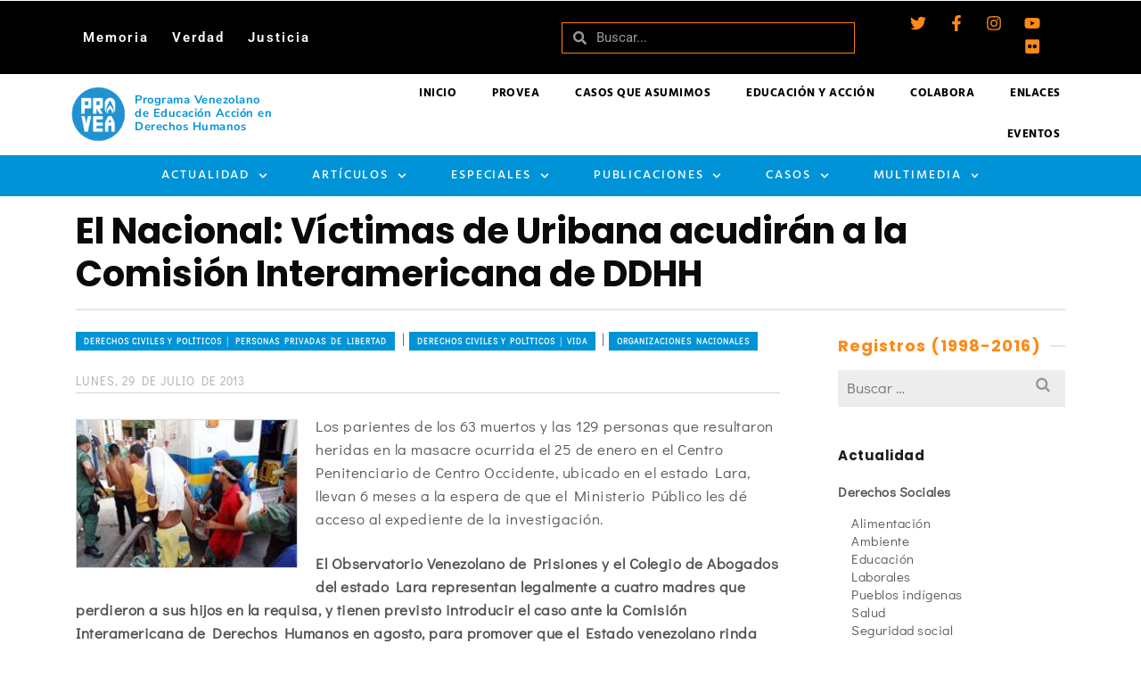

--- FILE ---
content_type: text/html; charset=UTF-8
request_url: https://archivo.provea.org/actualidad/derechos-civiles-y-politicos/derecho-a-la-vida/el-nacional-victimas-de-uribana-acudiran-a-la-comision-interamericana-de-ddhh/
body_size: 40935
content:
<!DOCTYPE html>
<html class="no-js" lang="es" itemtype="https://schema.org/Blog" itemscope>
<head>
	<meta charset="UTF-8">
	<link rel="profile" href="https://gmpg.org/xfn/11">
	<meta name="viewport" content="width=device-width, initial-scale=1.0">
	<meta http-equiv="X-UA-Compatible" content="IE=edge">
	<script>(function(html){html.className = html.className.replace(/\bno-js\b/,'js')})(document.documentElement);</script>
<title>El Nacional: Víctimas de Uribana acudirán a la Comisión Interamericana de DDHH - PROVEA</title>
<meta name="dc.title" content="El Nacional: Víctimas de Uribana acudirán a la Comisión Interamericana de DDHH - PROVEA">
<meta name="dc.description" content="Los parientes de los 63 muertos y las 129 personas que resultaron heridas en la masacre ocurrida el 25 de enero en el Centro Penitenciario de Centro Occidente, ubicado en el estado Lara, llevan 6 meses a la espera de que el Ministerio Público les dé acceso al expediente de&hellip;">
<meta name="dc.relation" content="https://archivo.provea.org/actualidad/derechos-civiles-y-politicos/derecho-a-la-vida/el-nacional-victimas-de-uribana-acudiran-a-la-comision-interamericana-de-ddhh/">
<meta name="dc.source" content="https://archivo.provea.org/">
<meta name="dc.language" content="es_ES">
<meta name="description" content="Los parientes de los 63 muertos y las 129 personas que resultaron heridas en la masacre ocurrida el 25 de enero en el Centro Penitenciario de Centro Occidente, ubicado en el estado Lara, llevan 6 meses a la espera de que el Ministerio Público les dé acceso al expediente de&hellip;">
<meta name="robots" content="index, follow, max-snippet:-1, max-image-preview:large, max-video-preview:-1">
<link rel="canonical" href="https://archivo.provea.org/actualidad/derechos-civiles-y-politicos/derecho-a-la-vida/el-nacional-victimas-de-uribana-acudiran-a-la-comision-interamericana-de-ddhh/">
<meta property="og:url" content="https://archivo.provea.org/actualidad/derechos-civiles-y-politicos/derecho-a-la-vida/el-nacional-victimas-de-uribana-acudiran-a-la-comision-interamericana-de-ddhh/">
<meta property="og:site_name" content="PROVEA">
<meta property="og:locale" content="es_ES">
<meta property="og:type" content="article">
<meta property="article:author" content="https://www.facebook.com/provea">
<meta property="article:publisher" content="https://www.facebook.com/provea">
<meta property="article:section" content="Derechos civiles y políticos │ Personas privadas de libertad">
<meta property="article:tag" content="Derechos de las personas privadas de libertad">
<meta property="article:tag" content="Organizaciones nacionales de derechos humanos">
<meta property="article:tag" content="Uribana">
<meta property="og:title" content="El Nacional: Víctimas de Uribana acudirán a la Comisión Interamericana de DDHH - PROVEA">
<meta property="og:description" content="Los parientes de los 63 muertos y las 129 personas que resultaron heridas en la masacre ocurrida el 25 de enero en el Centro Penitenciario de Centro Occidente, ubicado en el estado Lara, llevan 6 meses a la espera de que el Ministerio Público les dé acceso al expediente de&hellip;">
<meta property="og:image" content="https://archivo.provea.org/wp-content/uploads/presos-de-Uribana.jpg">
<meta property="og:image:secure_url" content="https://archivo.provea.org/wp-content/uploads/presos-de-Uribana.jpg">
<meta property="og:image:width" content="249">
<meta property="og:image:height" content="166">
<meta name="twitter:card" content="summary_large_image">
<meta name="twitter:site" content="https://twitter.com/_provea">
<meta name="twitter:creator" content="https://twitter.com/_provea">
<meta name="twitter:title" content="El Nacional: Víctimas de Uribana acudirán a la Comisión Interamericana de DDHH - PROVEA">
<meta name="twitter:description" content="Los parientes de los 63 muertos y las 129 personas que resultaron heridas en la masacre ocurrida el 25 de enero en el Centro Penitenciario de Centro Occidente, ubicado en el estado Lara, llevan 6 meses a la espera de que el Ministerio Público les dé acceso al expediente de&hellip;">
<meta name="twitter:image" content="https://archivo.provea.org/wp-content/uploads/presos-de-Uribana.jpg">
<link rel='dns-prefetch' href='//fonts.googleapis.com' />
<link rel="alternate" type="application/rss+xml" title="PROVEA &raquo; Feed" href="https://archivo.provea.org/feed/" />
<link rel="alternate" title="oEmbed (JSON)" type="application/json+oembed" href="https://archivo.provea.org/wp-json/oembed/1.0/embed?url=https%3A%2F%2Farchivo.provea.org%2Factualidad%2Fderechos-civiles-y-politicos%2Fderecho-a-la-vida%2Fel-nacional-victimas-de-uribana-acudiran-a-la-comision-interamericana-de-ddhh%2F" />
<link rel="alternate" title="oEmbed (XML)" type="text/xml+oembed" href="https://archivo.provea.org/wp-json/oembed/1.0/embed?url=https%3A%2F%2Farchivo.provea.org%2Factualidad%2Fderechos-civiles-y-politicos%2Fderecho-a-la-vida%2Fel-nacional-victimas-de-uribana-acudiran-a-la-comision-interamericana-de-ddhh%2F&#038;format=xml" />
<style id='wp-img-auto-sizes-contain-inline-css' type='text/css'>
img:is([sizes=auto i],[sizes^="auto," i]){contain-intrinsic-size:3000px 1500px}
/*# sourceURL=wp-img-auto-sizes-contain-inline-css */
</style>
<style id='wp-emoji-styles-inline-css' type='text/css'>

	img.wp-smiley, img.emoji {
		display: inline !important;
		border: none !important;
		box-shadow: none !important;
		height: 1em !important;
		width: 1em !important;
		margin: 0 0.07em !important;
		vertical-align: -0.1em !important;
		background: none !important;
		padding: 0 !important;
	}
/*# sourceURL=wp-emoji-styles-inline-css */
</style>
<link rel='stylesheet' id='wp-block-library-css' href='https://archivo.provea.org/wp-includes/css/dist/block-library/style.min.css?ver=6.9' type='text/css' media='all' />
<style id='classic-theme-styles-inline-css' type='text/css'>
/*! This file is auto-generated */
.wp-block-button__link{color:#fff;background-color:#32373c;border-radius:9999px;box-shadow:none;text-decoration:none;padding:calc(.667em + 2px) calc(1.333em + 2px);font-size:1.125em}.wp-block-file__button{background:#32373c;color:#fff;text-decoration:none}
/*# sourceURL=/wp-includes/css/classic-themes.min.css */
</style>
<style id='wpseopress-local-business-style-inline-css' type='text/css'>
span.wp-block-wpseopress-local-business-field{margin-right:8px}

/*# sourceURL=https://archivo.provea.org/wp-content/plugins/wp-seopress-pro/public/editor/blocks/local-business/style-index.css */
</style>
<style id='wpseopress-table-of-contents-style-inline-css' type='text/css'>
.wp-block-wpseopress-table-of-contents li.active>a{font-weight:bold}

/*# sourceURL=https://archivo.provea.org/wp-content/plugins/wp-seopress-pro/public/editor/blocks/table-of-contents/style-index.css */
</style>
<style id='global-styles-inline-css' type='text/css'>
:root{--wp--preset--aspect-ratio--square: 1;--wp--preset--aspect-ratio--4-3: 4/3;--wp--preset--aspect-ratio--3-4: 3/4;--wp--preset--aspect-ratio--3-2: 3/2;--wp--preset--aspect-ratio--2-3: 2/3;--wp--preset--aspect-ratio--16-9: 16/9;--wp--preset--aspect-ratio--9-16: 9/16;--wp--preset--color--black: #000;--wp--preset--color--cyan-bluish-gray: #abb8c3;--wp--preset--color--white: #fff;--wp--preset--color--pale-pink: #f78da7;--wp--preset--color--vivid-red: #cf2e2e;--wp--preset--color--luminous-vivid-orange: #ff6900;--wp--preset--color--luminous-vivid-amber: #fcb900;--wp--preset--color--light-green-cyan: #7bdcb5;--wp--preset--color--vivid-green-cyan: #00d084;--wp--preset--color--pale-cyan-blue: #8ed1fc;--wp--preset--color--vivid-cyan-blue: #0693e3;--wp--preset--color--vivid-purple: #9b51e0;--wp--preset--color--ascend-primary: #0093d7;--wp--preset--color--ascend-primary-light: #14a7eb;--wp--preset--color--very-light-gray: #eee;--wp--preset--color--very-dark-gray: #444;--wp--preset--gradient--vivid-cyan-blue-to-vivid-purple: linear-gradient(135deg,rgb(6,147,227) 0%,rgb(155,81,224) 100%);--wp--preset--gradient--light-green-cyan-to-vivid-green-cyan: linear-gradient(135deg,rgb(122,220,180) 0%,rgb(0,208,130) 100%);--wp--preset--gradient--luminous-vivid-amber-to-luminous-vivid-orange: linear-gradient(135deg,rgb(252,185,0) 0%,rgb(255,105,0) 100%);--wp--preset--gradient--luminous-vivid-orange-to-vivid-red: linear-gradient(135deg,rgb(255,105,0) 0%,rgb(207,46,46) 100%);--wp--preset--gradient--very-light-gray-to-cyan-bluish-gray: linear-gradient(135deg,rgb(238,238,238) 0%,rgb(169,184,195) 100%);--wp--preset--gradient--cool-to-warm-spectrum: linear-gradient(135deg,rgb(74,234,220) 0%,rgb(151,120,209) 20%,rgb(207,42,186) 40%,rgb(238,44,130) 60%,rgb(251,105,98) 80%,rgb(254,248,76) 100%);--wp--preset--gradient--blush-light-purple: linear-gradient(135deg,rgb(255,206,236) 0%,rgb(152,150,240) 100%);--wp--preset--gradient--blush-bordeaux: linear-gradient(135deg,rgb(254,205,165) 0%,rgb(254,45,45) 50%,rgb(107,0,62) 100%);--wp--preset--gradient--luminous-dusk: linear-gradient(135deg,rgb(255,203,112) 0%,rgb(199,81,192) 50%,rgb(65,88,208) 100%);--wp--preset--gradient--pale-ocean: linear-gradient(135deg,rgb(255,245,203) 0%,rgb(182,227,212) 50%,rgb(51,167,181) 100%);--wp--preset--gradient--electric-grass: linear-gradient(135deg,rgb(202,248,128) 0%,rgb(113,206,126) 100%);--wp--preset--gradient--midnight: linear-gradient(135deg,rgb(2,3,129) 0%,rgb(40,116,252) 100%);--wp--preset--font-size--small: 13px;--wp--preset--font-size--medium: 20px;--wp--preset--font-size--large: 36px;--wp--preset--font-size--x-large: 42px;--wp--preset--spacing--20: 0.44rem;--wp--preset--spacing--30: 0.67rem;--wp--preset--spacing--40: 1rem;--wp--preset--spacing--50: 1.5rem;--wp--preset--spacing--60: 2.25rem;--wp--preset--spacing--70: 3.38rem;--wp--preset--spacing--80: 5.06rem;--wp--preset--shadow--natural: 6px 6px 9px rgba(0, 0, 0, 0.2);--wp--preset--shadow--deep: 12px 12px 50px rgba(0, 0, 0, 0.4);--wp--preset--shadow--sharp: 6px 6px 0px rgba(0, 0, 0, 0.2);--wp--preset--shadow--outlined: 6px 6px 0px -3px rgb(255, 255, 255), 6px 6px rgb(0, 0, 0);--wp--preset--shadow--crisp: 6px 6px 0px rgb(0, 0, 0);}:where(.is-layout-flex){gap: 0.5em;}:where(.is-layout-grid){gap: 0.5em;}body .is-layout-flex{display: flex;}.is-layout-flex{flex-wrap: wrap;align-items: center;}.is-layout-flex > :is(*, div){margin: 0;}body .is-layout-grid{display: grid;}.is-layout-grid > :is(*, div){margin: 0;}:where(.wp-block-columns.is-layout-flex){gap: 2em;}:where(.wp-block-columns.is-layout-grid){gap: 2em;}:where(.wp-block-post-template.is-layout-flex){gap: 1.25em;}:where(.wp-block-post-template.is-layout-grid){gap: 1.25em;}.has-black-color{color: var(--wp--preset--color--black) !important;}.has-cyan-bluish-gray-color{color: var(--wp--preset--color--cyan-bluish-gray) !important;}.has-white-color{color: var(--wp--preset--color--white) !important;}.has-pale-pink-color{color: var(--wp--preset--color--pale-pink) !important;}.has-vivid-red-color{color: var(--wp--preset--color--vivid-red) !important;}.has-luminous-vivid-orange-color{color: var(--wp--preset--color--luminous-vivid-orange) !important;}.has-luminous-vivid-amber-color{color: var(--wp--preset--color--luminous-vivid-amber) !important;}.has-light-green-cyan-color{color: var(--wp--preset--color--light-green-cyan) !important;}.has-vivid-green-cyan-color{color: var(--wp--preset--color--vivid-green-cyan) !important;}.has-pale-cyan-blue-color{color: var(--wp--preset--color--pale-cyan-blue) !important;}.has-vivid-cyan-blue-color{color: var(--wp--preset--color--vivid-cyan-blue) !important;}.has-vivid-purple-color{color: var(--wp--preset--color--vivid-purple) !important;}.has-black-background-color{background-color: var(--wp--preset--color--black) !important;}.has-cyan-bluish-gray-background-color{background-color: var(--wp--preset--color--cyan-bluish-gray) !important;}.has-white-background-color{background-color: var(--wp--preset--color--white) !important;}.has-pale-pink-background-color{background-color: var(--wp--preset--color--pale-pink) !important;}.has-vivid-red-background-color{background-color: var(--wp--preset--color--vivid-red) !important;}.has-luminous-vivid-orange-background-color{background-color: var(--wp--preset--color--luminous-vivid-orange) !important;}.has-luminous-vivid-amber-background-color{background-color: var(--wp--preset--color--luminous-vivid-amber) !important;}.has-light-green-cyan-background-color{background-color: var(--wp--preset--color--light-green-cyan) !important;}.has-vivid-green-cyan-background-color{background-color: var(--wp--preset--color--vivid-green-cyan) !important;}.has-pale-cyan-blue-background-color{background-color: var(--wp--preset--color--pale-cyan-blue) !important;}.has-vivid-cyan-blue-background-color{background-color: var(--wp--preset--color--vivid-cyan-blue) !important;}.has-vivid-purple-background-color{background-color: var(--wp--preset--color--vivid-purple) !important;}.has-black-border-color{border-color: var(--wp--preset--color--black) !important;}.has-cyan-bluish-gray-border-color{border-color: var(--wp--preset--color--cyan-bluish-gray) !important;}.has-white-border-color{border-color: var(--wp--preset--color--white) !important;}.has-pale-pink-border-color{border-color: var(--wp--preset--color--pale-pink) !important;}.has-vivid-red-border-color{border-color: var(--wp--preset--color--vivid-red) !important;}.has-luminous-vivid-orange-border-color{border-color: var(--wp--preset--color--luminous-vivid-orange) !important;}.has-luminous-vivid-amber-border-color{border-color: var(--wp--preset--color--luminous-vivid-amber) !important;}.has-light-green-cyan-border-color{border-color: var(--wp--preset--color--light-green-cyan) !important;}.has-vivid-green-cyan-border-color{border-color: var(--wp--preset--color--vivid-green-cyan) !important;}.has-pale-cyan-blue-border-color{border-color: var(--wp--preset--color--pale-cyan-blue) !important;}.has-vivid-cyan-blue-border-color{border-color: var(--wp--preset--color--vivid-cyan-blue) !important;}.has-vivid-purple-border-color{border-color: var(--wp--preset--color--vivid-purple) !important;}.has-vivid-cyan-blue-to-vivid-purple-gradient-background{background: var(--wp--preset--gradient--vivid-cyan-blue-to-vivid-purple) !important;}.has-light-green-cyan-to-vivid-green-cyan-gradient-background{background: var(--wp--preset--gradient--light-green-cyan-to-vivid-green-cyan) !important;}.has-luminous-vivid-amber-to-luminous-vivid-orange-gradient-background{background: var(--wp--preset--gradient--luminous-vivid-amber-to-luminous-vivid-orange) !important;}.has-luminous-vivid-orange-to-vivid-red-gradient-background{background: var(--wp--preset--gradient--luminous-vivid-orange-to-vivid-red) !important;}.has-very-light-gray-to-cyan-bluish-gray-gradient-background{background: var(--wp--preset--gradient--very-light-gray-to-cyan-bluish-gray) !important;}.has-cool-to-warm-spectrum-gradient-background{background: var(--wp--preset--gradient--cool-to-warm-spectrum) !important;}.has-blush-light-purple-gradient-background{background: var(--wp--preset--gradient--blush-light-purple) !important;}.has-blush-bordeaux-gradient-background{background: var(--wp--preset--gradient--blush-bordeaux) !important;}.has-luminous-dusk-gradient-background{background: var(--wp--preset--gradient--luminous-dusk) !important;}.has-pale-ocean-gradient-background{background: var(--wp--preset--gradient--pale-ocean) !important;}.has-electric-grass-gradient-background{background: var(--wp--preset--gradient--electric-grass) !important;}.has-midnight-gradient-background{background: var(--wp--preset--gradient--midnight) !important;}.has-small-font-size{font-size: var(--wp--preset--font-size--small) !important;}.has-medium-font-size{font-size: var(--wp--preset--font-size--medium) !important;}.has-large-font-size{font-size: var(--wp--preset--font-size--large) !important;}.has-x-large-font-size{font-size: var(--wp--preset--font-size--x-large) !important;}
:where(.wp-block-post-template.is-layout-flex){gap: 1.25em;}:where(.wp-block-post-template.is-layout-grid){gap: 1.25em;}
:where(.wp-block-term-template.is-layout-flex){gap: 1.25em;}:where(.wp-block-term-template.is-layout-grid){gap: 1.25em;}
:where(.wp-block-columns.is-layout-flex){gap: 2em;}:where(.wp-block-columns.is-layout-grid){gap: 2em;}
:root :where(.wp-block-pullquote){font-size: 1.5em;line-height: 1.6;}
/*# sourceURL=global-styles-inline-css */
</style>
<link rel='stylesheet' id='elementor-frontend-css' href='https://archivo.provea.org/wp-content/plugins/elementor/assets/css/frontend.min.css?ver=3.33.6' type='text/css' media='all' />
<link rel='stylesheet' id='widget-nav-menu-css' href='https://archivo.provea.org/wp-content/plugins/elementor-pro/assets/css/widget-nav-menu.min.css?ver=3.33.2' type='text/css' media='all' />
<link rel='stylesheet' id='widget-search-form-css' href='https://archivo.provea.org/wp-content/plugins/elementor-pro/assets/css/widget-search-form.min.css?ver=3.33.2' type='text/css' media='all' />
<link rel='stylesheet' id='e-animation-grow-css' href='https://archivo.provea.org/wp-content/plugins/elementor/assets/lib/animations/styles/e-animation-grow.min.css?ver=3.33.6' type='text/css' media='all' />
<link rel='stylesheet' id='widget-social-icons-css' href='https://archivo.provea.org/wp-content/plugins/elementor/assets/css/widget-social-icons.min.css?ver=3.33.6' type='text/css' media='all' />
<link rel='stylesheet' id='e-apple-webkit-css' href='https://archivo.provea.org/wp-content/plugins/elementor/assets/css/conditionals/apple-webkit.min.css?ver=3.33.6' type='text/css' media='all' />
<link rel='stylesheet' id='e-sticky-css' href='https://archivo.provea.org/wp-content/plugins/elementor-pro/assets/css/modules/sticky.min.css?ver=3.33.2' type='text/css' media='all' />
<link rel='stylesheet' id='e-animation-fadeIn-css' href='https://archivo.provea.org/wp-content/plugins/elementor/assets/lib/animations/styles/fadeIn.min.css?ver=3.33.6' type='text/css' media='all' />
<link rel='stylesheet' id='widget-image-box-css' href='https://archivo.provea.org/wp-content/plugins/elementor/assets/css/widget-image-box.min.css?ver=3.33.6' type='text/css' media='all' />
<link rel='stylesheet' id='widget-image-css' href='https://archivo.provea.org/wp-content/plugins/elementor/assets/css/widget-image.min.css?ver=3.33.6' type='text/css' media='all' />
<link rel='stylesheet' id='widget-icon-list-css' href='https://archivo.provea.org/wp-content/plugins/elementor/assets/css/widget-icon-list.min.css?ver=3.33.6' type='text/css' media='all' />
<link rel='stylesheet' id='widget-heading-css' href='https://archivo.provea.org/wp-content/plugins/elementor/assets/css/widget-heading.min.css?ver=3.33.6' type='text/css' media='all' />
<link rel='stylesheet' id='widget-form-css' href='https://archivo.provea.org/wp-content/plugins/elementor-pro/assets/css/widget-form.min.css?ver=3.33.2' type='text/css' media='all' />
<link rel='stylesheet' id='elementor-post-35108-css' href='https://archivo.provea.org/wp-content/uploads/elementor/css/post-35108.css?ver=1767852256' type='text/css' media='all' />
<link rel='stylesheet' id='elementor-post-35642-css' href='https://archivo.provea.org/wp-content/uploads/elementor/css/post-35642.css?ver=1767852256' type='text/css' media='all' />
<link rel='stylesheet' id='elementor-post-38487-css' href='https://archivo.provea.org/wp-content/uploads/elementor/css/post-38487.css?ver=1767852256' type='text/css' media='all' />
<style id='kadence-blocks-global-variables-inline-css' type='text/css'>
:root {--global-kb-font-size-sm:clamp(0.8rem, 0.73rem + 0.217vw, 0.9rem);--global-kb-font-size-md:clamp(1.1rem, 0.995rem + 0.326vw, 1.25rem);--global-kb-font-size-lg:clamp(1.75rem, 1.576rem + 0.543vw, 2rem);--global-kb-font-size-xl:clamp(2.25rem, 1.728rem + 1.63vw, 3rem);--global-kb-font-size-xxl:clamp(2.5rem, 1.456rem + 3.26vw, 4rem);--global-kb-font-size-xxxl:clamp(2.75rem, 0.489rem + 7.065vw, 6rem);}:root {--global-palette1: #3182CE;--global-palette2: #2B6CB0;--global-palette3: #1A202C;--global-palette4: #2D3748;--global-palette5: #4A5568;--global-palette6: #718096;--global-palette7: #EDF2F7;--global-palette8: #F7FAFC;--global-palette9: #ffffff;}
/*# sourceURL=kadence-blocks-global-variables-inline-css */
</style>
<link rel='stylesheet' id='the-grid-css' href='https://archivo.provea.org/wp-content/plugins/the-grid/frontend/assets/css/the-grid.min.css?ver=2.7.8' type='text/css' media='all' />
<style id='the-grid-inline-css' type='text/css'>
.tolb-holder{background:rgba(0,0,0,0.8)}.tolb-holder .tolb-close,.tolb-holder .tolb-title,.tolb-holder .tolb-counter,.tolb-holder .tolb-next i,.tolb-holder .tolb-prev i{color:#ffffff}.tolb-holder .tolb-load{border-color:rgba(255,255,255,0.2);border-left:3px solid #ffffff}
.to-heart-icon,.to-heart-icon svg,.to-post-like,.to-post-like .to-like-count{position:relative;display:inline-block}.to-post-like{width:auto;cursor:pointer;font-weight:400}.to-heart-icon{float:left;margin:0 4px 0 0}.to-heart-icon svg{overflow:visible;width:15px;height:14px}.to-heart-icon g{-webkit-transform:scale(1);transform:scale(1)}.to-heart-icon path{-webkit-transform:scale(1);transform:scale(1);transition:fill .4s ease,stroke .4s ease}.no-liked .to-heart-icon path{fill:#999;stroke:#999}.empty-heart .to-heart-icon path{fill:transparent!important;stroke:#999}.liked .to-heart-icon path,.to-heart-icon svg:hover path{fill:#ff6863!important;stroke:#ff6863!important}@keyframes heartBeat{0%{transform:scale(1)}20%{transform:scale(.8)}30%{transform:scale(.95)}45%{transform:scale(.75)}50%{transform:scale(.85)}100%{transform:scale(.9)}}@-webkit-keyframes heartBeat{0%,100%,50%{-webkit-transform:scale(1)}20%{-webkit-transform:scale(.8)}30%{-webkit-transform:scale(.95)}45%{-webkit-transform:scale(.75)}}.heart-pulse g{-webkit-animation-name:heartBeat;animation-name:heartBeat;-webkit-animation-duration:1s;animation-duration:1s;-webkit-animation-iteration-count:infinite;animation-iteration-count:infinite;-webkit-transform-origin:50% 50%;transform-origin:50% 50%}.to-post-like a{color:inherit!important;fill:inherit!important;stroke:inherit!important}
/*# sourceURL=the-grid-inline-css */
</style>
<link rel='stylesheet' id='ascend_main-css' href='https://archivo.provea.org/wp-content/themes/ascend_premium/assets/css/ascend.css?ver=1.9.32' type='text/css' media='all' />
<link rel='stylesheet' id='ascend_posttype-css' href='https://archivo.provea.org/wp-content/themes/ascend_premium/assets/css/ascend_posttype.css?ver=1.9.32' type='text/css' media='all' />
<link rel='stylesheet' id='ascend_icons-css' href='https://archivo.provea.org/wp-content/themes/ascend_premium/assets/css/ascend_icons.css?ver=1.9.32' type='text/css' media='all' />
<link rel='stylesheet' id='ascend_select2-css' href='https://archivo.provea.org/wp-content/themes/ascend_premium/assets/css/ascend_select2.css?ver=1.9.32' type='text/css' media='all' />
<link rel='stylesheet' id='redux-google-fonts-ascend-css' href='https://fonts.googleapis.com/css?family=Poppins%3A700%2C600%2C500%2C400%7CDidact+Gothic%3A400%7CHind%3A600%2C700%2C400%7CSource+Sans+Pro%3A400&#038;subset=latin%2Clatin-ext&#038;ver=6.9' type='text/css' media='all' />
<link rel='stylesheet' id='elementor-gf-local-roboto-css' href='https://archivo.provea.org/wp-content/uploads/elementor/google-fonts/css/roboto.css?ver=1766286633' type='text/css' media='all' />
<link rel='stylesheet' id='elementor-gf-local-robotoslab-css' href='https://archivo.provea.org/wp-content/uploads/elementor/google-fonts/css/robotoslab.css?ver=1766286640' type='text/css' media='all' />
<link rel='stylesheet' id='elementor-gf-local-nunitosans-css' href='https://archivo.provea.org/wp-content/uploads/elementor/google-fonts/css/nunitosans.css?ver=1766286649' type='text/css' media='all' />
<link rel='stylesheet' id='elementor-gf-local-hind-css' href='https://archivo.provea.org/wp-content/uploads/elementor/google-fonts/css/hind.css?ver=1766286662' type='text/css' media='all' />
<link rel='stylesheet' id='elementor-gf-local-didactgothic-css' href='https://archivo.provea.org/wp-content/uploads/elementor/google-fonts/css/didactgothic.css?ver=1766286654' type='text/css' media='all' />
<script type="text/javascript" src="https://archivo.provea.org/wp-includes/js/jquery/jquery.min.js?ver=3.7.1" id="jquery-core-js"></script>
<script type="text/javascript" src="https://archivo.provea.org/wp-includes/js/jquery/jquery-migrate.min.js?ver=3.4.1" id="jquery-migrate-js"></script>
<script type="text/javascript" src="https://archivo.provea.org/wp-content/themes/ascend_premium/assets/js/vendor/custom-modernizer-min.js?ver=1.9.32" id="modernizrc-js"></script>
<link rel="https://api.w.org/" href="https://archivo.provea.org/wp-json/" /><link rel="alternate" title="JSON" type="application/json" href="https://archivo.provea.org/wp-json/wp/v2/posts/22370" /><link rel="EditURI" type="application/rsd+xml" title="RSD" href="https://archivo.provea.org/xmlrpc.php?rsd" />
<meta name="generator" content="WordPress 6.9" />
<link rel='shortlink' href='https://archivo.provea.org/?p=22370' />
<script type="text/javascript">var light_error = "La imagen no pudo cargarse.", light_of = "%curr% de %total%";</script><style type="text/css" id="kt-custom-css">a, .primary-color, .postlist article .entry-content a.more-link:hover,.widget_price_filter .price_slider_amount .button, .product .product_meta a:hover, .star-rating, .above-footer-widgets a:not(.button):hover, .sidebar a:not(.button):hover, .elementor-widget-sidebar a:not(.button):hover, .footerclass a:hover, .posttags a:hover, .tagcloud a:hover, .kt_bc_nomargin #kadbreadcrumbs a:hover, #kadbreadcrumbs a:hover, .wp-pagenavi a:hover, .woocommerce-pagination ul.page-numbers li a:hover, .woocommerce-pagination ul.page-numbers li span:hover, .has-ascend-primary-color {color:#0093d7;} .comment-content a:not(.button):hover, .entry-content p a:not(.button):not(.select2-choice):not([data-rel="lightbox"]):hover, .kt_product_toggle_outer .toggle_grid:hover, .kt_product_toggle_outer .toggle_list:hover, .kt_product_toggle_outer .toggle_grid.toggle_active, .kt_product_toggle_outer .toggle_list.toggle_active, .product .product_meta a, .product .woocommerce-tabs .wc-tabs > li.active > a, .product .woocommerce-tabs .wc-tabs > li.active > a:hover, .product .woocommerce-tabs .wc-tabs > li.active > a:focus, #payment ul.wc_payment_methods li.wc_payment_method input[type=radio]:first-child:checked+label, .kt-woo-account-nav .woocommerce-MyAccount-navigation ul li.is-active a, a.added_to_cart, .widget_pages ul li.kt-drop-toggle > .kt-toggle-sub, .widget_categories ul li.kt-drop-toggle > .kt-toggle-sub, .widget_product_categories ul li.kt-drop-toggle > .kt-toggle-sub, .widget_recent_entries ul li a:hover ~ .kt-toggle-sub, .widget_recent_comments ul li a:hover ~ .kt-toggle-sub, .widget_archive ul li a:hover ~ .kt-toggle-sub, .widget_pages ul li a:hover ~ .kt-toggle-sub, .widget_categories ul li a:hover ~ .kt-toggle-sub, .widget_meta ul li a:hover ~ .kt-toggle-sub, .widget_product_categories ul li a:hover ~ .kt-toggle-sub,.kt-tabs.kt-tabs-style2 > li > a:hover, .kt-tabs > li.active > a, .kt-tabs > li.active > a:hover, .kt-tabs > li.active > a:focus, .kt_bc_nomargin #kadbreadcrumbs a:hover, #kadbreadcrumbs a:hover, .footerclass .menu li a:hover, .widget_recent_entries ul li a:hover, .posttags a:hover, .tagcloud a:hover,.widget_recent_comments ul li a:hover, .widget_archive ul li a:hover, .widget_pages ul li a:hover, .widget_categories ul li a:hover, .widget_meta ul li a:hover, .widget_product_categories ul li a:hover, .box-icon-item .icon-container .icon-left-highlight,.box-icon-item .icon-container .icon-right-highlight, .widget_pages ul li.current-cat > a, .widget_categories ul li.current-cat > a, .widget_product_categories ul li.current-cat > a, #payment ul.wc_payment_methods li.wc_payment_method input[type=radio]:first-child:checked + label:before, .wp-pagenavi .current, .wp-pagenavi a:hover, .kt-mobile-header-toggle .kt-extras-label.header-underscore-icon, .woocommerce-pagination ul.page-numbers li a.current, .woocommerce-pagination ul.page-numbers li span.current, .woocommerce-pagination ul.page-numbers li a:hover, .woocommerce-pagination ul.page-numbers li span:hover, .widget_layered_nav ul li.chosen a, .widget_layered_nav_filters ul li a, .widget_rating_filter ul li.chosen a, .variations .kad_radio_variations label.selectedValue, .variations .kad_radio_variations label:hover{border-color:#0093d7;} .kt-header-extras span.kt-cart-total, .btn, .button, .submit, button, input[type="submit"], .portfolio-loop-image-container .portfolio-hover-item .portfolio-overlay-color, .kt_product_toggle_outer .toggle_grid.toggle_active, .kt_product_toggle_outer .toggle_list.toggle_active, .product .woocommerce-tabs .wc-tabs > li.active > a, .product .woocommerce-tabs .wc-tabs > li.active > a:hover, .product .woocommerce-tabs .wc-tabs > li.active > a:focus, .product .woocommerce-tabs .wc-tabs:before, .woocommerce-info, .woocommerce-message, .woocommerce-noreviews, p.no-comments, .widget_pages ul li ul li.current-cat > a:before, .widget_categories ul li ul li.current-cat > a:before, .widget_product_categories ul li ul li.current-cat > a:before, .widget_pages ul li ul li a:hover:before, .widget_categories ul li ul li a:hover:before, .widget_product_categories ul li ul li a:hover:before, .kadence_recent_posts a.posts_widget_readmore:hover:before, .kt-accordion > .panel h5:after, .kt-tabs:before, .image_menu_overlay, .kadence_social_widget a:hover, .kt-tabs > li.active > a, .kt-tabs > li.active > a:hover, .kt-tabs > li.active > a:focus, .widget_pages ul li.current-cat > .count, .widget_categories ul li.current-cat > .count, .widget_product_categories ul li.current-cat > .count, .widget_recent_entries ul li a:hover ~ .count, .widget_recent_comments ul li a:hover ~ .count, .widget_archive ul li a:hover ~ .count, .widget_pages ul li a:hover ~ .count, .widget_categories ul li a:hover ~ .count, .widget_meta ul li a:hover ~ .count, .widget_product_categories ul li a:hover ~ .count, #payment ul.wc_payment_methods li.wc_payment_method input[type=radio]:first-child:checked + label:before, .select2-results .select2-highlighted, .wp-pagenavi .current, .kt-header-extras span.kt-cart-total, .kt-mobile-header-toggle span.kt-cart-total, .woocommerce-pagination ul.page-numbers li a.current, .woocommerce-pagination ul.page-numbers li span.current,.widget_price_filter .ui-slider .ui-slider-handle, .widget_layered_nav ul li.chosen span.count, .widget_layered_nav_filters ul li span.count, .variations .kad_radio_variations label.selectedValue, .box-icon-item .menu-icon-read-more .read-more-highlight, .select2-container--default .select2-results__option--highlighted[aria-selected], p.demo_store, .has-ascend-primary-background-color {background:#0093d7;}@media (max-width: 767px){.filter-set li a.selected {background:#0093d7;}} .has-ascend-primary-light-color {color:#14a7eb} .has-ascend-primary-light-background-color{ background-color: #14a7eb}.kad-header-height {height:90px;}.kad-topbar-height {min-height:32px;}.kad-mobile-header-height {height:60px;}body.trans-header div:not(.is-sticky)>.headerclass-outer div:not(.is-sticky)>.kad-header-topbar-primary-outer div:not(.is-sticky)>.headerclass, body.trans-header div:not(.is-sticky)>.mobile-headerclass {background: rgba(255,255,255,1);}body.trans-header div:not(.is-sticky)>.headerclass-outer div:not(.is-sticky)>.second-navclass, body.trans-header div:not(.is-sticky)>.second-navclass {background: rgba(244, 244, 244, 1);}.titleclass .entry-title{font-size:40px;}@media (max-width: 768px) {.titleclass .entry-title{font-size:15px;}}.titleclass .subtitle{font-size:18px;}@media (max-width: 768px) {.titleclass .subtitle{font-size:20px;}}.titleclass .page-header  {height:90px;}@media (max-width: 768px) {.titleclass .page-header {height:75px;}}.second-navclass .sf-menu>li:after {background:#0093d7;}.kt-header-extras .kadence_social_widget a, .mobile-header-container .kt-mobile-header-toggle button {color:#ffffff;} button.mobile-navigation-toggle .kt-mnt span {background:#ffffff;} .kt-header-extras .kadence_social_widget a:hover{color:#fff;}.pop-modal-body .kt-woo-account-nav .kad-customer-name h5, .pop-modal-body .kt-woo-account-nav a, .pop-modal-body ul.product_list_widget li a:not(.remove), .pop-modal-body ul.product_list_widget {color:#fff;} .kt-mobile-menu form.search-form input[type="search"]::-webkit-input-placeholder {color:#fff;}.kt-mobile-menu form.search-form input[type="search"]:-ms-input-placeholder {color:#fff;}.kt-mobile-menu form.search-form input[type="search"]::-moz-placeholder {color:#fff;}.page-header {text-align:left;}.kt-header-extras #kad-head-cart-popup ul a:not(.remove), .kt-header-extras #kad-head-cart-popup ul .quantity, .kt-header-extras #kad-head-cart-popup ul li.empty, .kad-header-menu-inner .kt-header-extras .kt-woo-account-nav h5, .kad-relative-vertical-content .kt-header-extras .kt-woo-account-nav h5 {color:#000000;}.kt-post-author {display:none;}.kt-post-comments {display:none;}.container-fullwidth .entry-content .aligncenter[class^=wp-block] { max-width:1140px}/* Menu Item */
#menu-home-menu-secundario-archivo-antiguo .menu-item .menu-item .menu-item{
	padding-left:15px;
	line-height:1,5em;
}


/* Link */
#menu-home-menu-secundario-archivo-antiguo > .menu-item > .sf-dropdown-menu > .menu-item > a{
	font-weight:600;
}

/* Link */
#menu-home-menu-secundario-archivo-antiguo > .menu-item > a{
	font-size:15px;
	font-family:'Poppins', sans-serif;
	text-transform:capitalize;
}

/* Link */
#menu-home-menu-secundario-archivo-antiguo .sf-dropdown-menu a{
	font-size:15px;
	padding-left:0px;
	line-height:1,5em;
}

/* Menu Item */
#menu-home-menu-secundario-archivo-antiguo > .menu-item{
	line-height:2em;
	list-style-type:none;
}

/* Input */
.sidebar label input[type=search]{
	margin-top:7px;
}

/* Menu Item */
#menu-home-menu-secundario-archivo-antiguo .menu-item .menu-item{
	list-style-type:none;
}





/* Span Tag */
.widget .widget-title span{
	color:#fc8a17;
}

/* Inner wrap */
#inner-wrap{
	margin-bottom:-30px;
}



/* Link */
.elementor-widget-button a{
	background-color:#ffffff;
	border-style:solid;
	border-width:3px;
	border-color:#0093d7;
	font-size:17px;
	letter-spacing:1.8px;
}

/* Link */
.widget-inner .custom-html-widget .elementor-widget-button .elementor-widget-container .elementor-button-wrapper a{
	font-weight:700 !important;
}

/* Link */
#inner-wrap #content .single-article #ktsidebar .sidebar .widget .widget-inner .custom-html-widget .elementor-widget-button .elementor-widget-container .elementor-button-wrapper a{
	font-family:'Didact Gothic', sans-serif !important;
}

/* Link */
.custom-html-widget .elementor-widget-button .elementor-widget-container .elementor-button-wrapper a{
	color:#000000 !important;
}

/* Link (hover) */
#inner-wrap #content .single-article #ktsidebar .sidebar .widget .widget-inner .custom-html-widget .elementor-widget-button .elementor-widget-container .elementor-button-wrapper a:hover{
	color:#0093d7 !important;
}

/* Link (hover) */
.elementor-widget-button a:hover{
	background-color:#eaeaea;
}




/* Division */
.m-a-box-related .m-a-box-related-title{
	visibility:hidden;
	display:none;
}

/* Division */
.m-a-box .m-a-box-related .m-a-box-content-middle{
	visibility:hidden;
	display:none;
}

.m-a-box .m-a-box-related{
	display:none;
}

.m-a-box .m-a-box-profile{
	padding-bottom:0px;
}

.elementor-element-8c2292c .elementor-widget-posts .elementor-widget-container{
	padding-top:0px !important;
}

/* Navigation */
.elementor-widget-posts nav{
	padding-top:20px;
}

/* Heading */
.m-a-box .m-a-box-item h3{
	visibility:hidden;
	display:none;
}

.m-a-box .m-a-box-profile .m-a-box-content-top{
	visibility:hidden;
	display:none;
}

.m-a-box-title a{
	color:#d1d1d1 !important;
}

/* Division */
.elementor-element-8c2292c .elementor-widget-shortcode{
	border-bottom-style:solid;
	border-bottom-width:3px;
	border-bottom-color:#e5e5e5;
}

.elementor-widget-posts .elementor-posts-container{
	padding-top:20px;
}

/* Division */
.elementor-top-column > .elementor-column-wrap > .elementor-widget-wrap > .elementor-widget-shortcode{
	padding-top:0px;
	margin-top:-20px;
}

/* Subtitle */
.page-header .subtitle{
	font-weight:600;
}






/* Division */
.elementor-element-c96d978 .elementor-widget-shortcode{
	padding-bottom:0px;
	padding-top:-20px;
	margin-top:-20px;
}




/* Column wrap */
.elementor-element-0470aa3 > .elementor-container > .elementor-row > .elementor-top-column > .elementor-column-wrap{
	padding-top:0px;
	padding-bottom:0px;
}



/* Item image
.elementor-element-5c739e7 .tg-item .tg-item-image{
	filter: brightness(1.3) contrast(0.85) grayscale(1) !important;
	
}
 */

/* Grid holder */
.hentry .tg-grid-wrapper .tg-grid-holder{
	margin-bottom:20px;
	
}


/* ELIMINAR BORDE DE MIGAS DE PAN */
/* Bc home */
.kt-breadcrumb-container span .kad-bc-home{
	border-bottom-style:none !important;
	border-bottom-width:0px;
}



/* FORMATO DE ETIQUETAS EN POST INDIVIDUAL */
/* Link */
.single-footer .post-footer-section a{
	border-style:none;
	color:#0093d7;
	letter-spacing:0.3px;
	font-size:12px;
}
/* Link (hover) */
.single-footer .post-footer-section a:hover{
	color:#0093d7;
	font-weight:700;	
}



/* FORMATO DE PREV. NEXT. EN POST INDIVIDUAL */
/* Postlink title */
.kad-previous-link a .kt_postlink_title{
	color:#020202;
	font-size:17px;
	font-weight:600;
	margin-bottom:25px;
	padding-right:150px;
}

/* Postlink title */
.kad-next-link a .kt_postlink_title{
	color:#020202;
	font-size:17px;
	font-weight:600;
	padding-left:150px;
}



/* FORMATO DE FECHA EN POST INDIVIDUAL */
/* Post top meta */
.hentry header .post-top-meta{
	border-bottom-style:solid;
	border-bottom-width:1px;
	border-bottom-color:#d4d2d2;
	margin-bottom:20px;
	margin-top:20px;
}



/* FORMATO DE CATEGORÍA EN POST INDIVIDUAL */
/* Link */
.hentry .kt-post-cats a{
	padding-left:17px;
	padding-right:17px;
	padding-bottom:8px;
	padding-top:10px;
	background-color:#0093d7;
	color:#ffffff;
	border-bottom-style:none;
	border-bottom-color:#d4d2d2;
}



/* FORMATO DE TÍTULO EN POST INDIVIDUAL */
/* Post cats */
#ktmain .hentry .kt-post-cats{
	border-bottom-style:solid;
	border-bottom-width:3px;
	padding-bottom:8px;
	border-bottom-color:#d4d2d2;
	margin-bottom:20px;
}

/* Post Title */
.hentry header h1{
	padding-right:12px;
}






/* Division */
.init-isotope footer .post-grid-footer-meta{
	border-top-style:none !important;
	border-top-width:0px;
	
}






/* Post cats */
.kad_blog_item .row .postcontent .post-text-inner .kt-post-cats{
	margin-top:21px;
	margin-bottom:21px;
}

/* Post Title */
.init-isotope .b_item .entry-title{
	font-weight:500;
	font-family:'Didact Gothic', sans-serif;
	color:#1c1c1c;
	font-size:18px;
	line-height:1.4em;
	margin-bottom:10px;
	margin-top:10px;
	letter-spacing:0px;
	font-style:normal;

	
}

/* Thumbnail Image */
.init-isotope a div img{
	border-top-style:solid;
	border-top-width:1px;
	padding-top:5px;
	border-top-color:#dddddd;
}


/* Link */
.init-isotope .b_item .kt-post-cats a{
	font-size:11px;
	
}

/* Post date */
.init-isotope footer .kt-post-date{
	font-size:11px;
	color:#939393;
	
}







/* List */
.sidebar .widget .widget-inner > ul{
	font-size:15px;
	
}


/* Link */
.widget-inner > ul > li > a{
	font-weight:700;
	text-transform:uppercase;
	font-size:12px;
	color:#1c1c1c !important;
	
}





/* Link */
.children li .children li .children li a{
	border-bottom-style:none;
}


/* Thumbnail Image */
.init-isotope a div img{
	border-top-color:#0093d7;
	
}


/* Paragraph */
.hentry p{
	line-height:1.6em;
	
}


/* Link */
.single-footer .post-footer-section:nth-child(1) a:nth-child(1){
	margin-left:15px;
	
}



/* POST SINGLE: SEPARACIÓN DE SHARE UP AND DOWN */
/* Division */
.entry-content .kt_simple_share_container .kt_simple_share_container{
	padding-bottom:13px;
	margin-bottom:10px;
}

/* Division */
.hentry .entry-content > .kt_simple_share_container{
	margin-top:19px;
	
}




/* Image */
.wp-block-image .size-full img{
	border-style:solid;
	border-width:1px;
	border-color:#e5e5e5;
	
}

/* Image */
.hentry .wp-block-image img{
	border-style:solid;
	border-width:3px;
	border-color:#e5e5e5;
}

/* Image */
.kt-sc-imgcol-bg-auto img{
	border-color:#e5e5e5;
	border-width:1px;
	border-style:solid;
	
}



/* Iframe */
.wp-block-embed iframe{
	border-style:solid;
	border-width:3px;
	border-color:#e5e5e5;
}





/* Sectiontitle */
#wrapper #inner-wrap #content .single-article #ktmain #kt_rc_carousel_outer .sectiontitle{
	font-family:'Nunito Sans', sans-serif !important;
}

/* Sectiontitle */
#kt_rc_carousel_outer .sectiontitle{
	font-weight:700;
	text-transform:uppercase;
	font-size:18px;
}

/* Link */
#ktmain #kt_rc_carousel_outer #kt_rc_carousel_inner div div div #kt_rc_carousel .kt_rc_item .kt_rc_item_inner .kt_rc_item_content .entry-title a{
	font-family:'Nunito Sans', sans-serif !important;
}

/* Link */
.kt_rc_item .entry-title a{
	font-weight:700;
	font-size:17px;
	line-height:1.52em;
	letter-spacing:0.3px;
	color:#000000;
	
}

/* Post Title */
.kt_rc_item h3{
	line-height:1.52em;
	font-weight:600;
	font-size:17px !important;
	letter-spacing:0.3px;
}

/* Link (hover) */
.kt_rc_item .entry-title a:hover{
	color:#0093d7;
	
}



/* Rc item content */
.kt_rc_item .kt_rc_item_content{
	border-style:solid;
	border-width:1px;
	border-color:#d3d3d3;
	
}



/* Image */
.wp-block-image img{
	border-style:solid;
	border-color:#d6d6d6;
	border-width:1px;
	
}

/* Image */
.hentry p img{
	border-style:solid;
	border-color:#d6d6d6;
	border-width:1px;
	
}




/* Blocks carousel */
.wp-block-kadence-advancedgallery .kb-gallery-ul .kt-blocks-carousel{
	border-style:solid;
	border-width:1px;
	border-color:#d6d6d6;
}





/* Paragraph */
.hentry .wp-block-quote p{
	border-left-color:#3498db;
	border-left-style:none;
	line-height:1.5em;
	font-weight:400;
	
}

/* Block quote */
.hentry .wp-block-quote{
	border-left-color:#3498db;
	margin-left:35px;
	margin-right:20px;
	color:#000000;
	font-size:21px;
}


/* Strong Tag */
.hentry .wp-block-media-text strong{
	line-height:1.5em;
	font-weight:400;
	
}




/* Division */
#kt_rc_carousel_inner > div > div{
	padding-right:10px;
	margin-left:-10px;
}




/* Paragraph */
.hentry .wp-block-quote p{
	margin-top:35px;
	margin-bottom:35px;
	
}




/* Heading */
.hentry h5{
	margin-left:25px;
	margin-bottom:30px;
	
}


/* Image */
.wp-block-media-text img{
	border-style:solid;
	border-width:3px;
	border-color:#d6d6d6;
}


/* Paragraph */
.wp-block-media-text p{
	font-size:15px !important;
	font-style:normal !important;
	line-height:1.4em;
	letter-spacing:1.3px !important;
	font-weight:500;
	border-left-style:solid;
	padding-left:12px;
	border-left-color:#e5e5e5;
	
}


/* POST SINGLE: EXTENDER EL MÍNIMO DE ANCHO DE LA IMAGEN DESTACADA */
/* Image */
#wrapper #inner-wrap #content .single-article #ktmain .hentry .post-single-img a img{
	width:1034px !important;
}


/* POST SINGLE: BORDE Y COLOR DE LA IMAGEN DESTACADA */
/* Image */
.post-single-img a img{
	border-style:solid;
	border-width:4px;
	border-color:#e5e5e5;
}



/* CATEGORY GRID: EFECTO HOVER DE LA IMAGEN THUMBNAIL */
/* Thumbnail Image (hover) */
.init-isotope a img:hover{
	opacity:0.7;
	transform:scale(0.99);
}



/* CATEGORY GRID: FORCE ANCHO DE LA IMAGEN THUMBNAIL */
/* Thumbnail Image */
.init-isotope a img{
	width:499px;
}



/* CATEGORY GRID: BORDE Y COLOR DE LA IMAGEN THUMBNAIL */
/* Thumbnail Image */
.init-isotope a img{
	border-style:solid;
	border-top-width:5px !important;
	border-right-width:1px !important;
	border-bottom-width:1px !important;
	border-left-width:1px !important;
	padding-top:0px !important;
	border-top-color:#eeeeee !important;
	border-right-color:#eeeeee !important;
	border-bottom-color:#eeeeee !important;
	border-left-color:#eeeeee !important;
	
}





/* Division */
.init-isotope .b_item .kt_simple_share_container{
	padding-top:5px;
	
}






/* Link */
.init-isotope .kt-post-cats a{
	background-color:#0093d7;
	color:#ffffff;
	padding-left:9px;
	padding-right:9px;
	padding-top:5px;
	padding-bottom:5px;
	
}

/* Postcontent */
.init-isotope .b_item .postcontent{
	padding-top:5px;
}

/* Post cats */
.init-isotope .b_item .kt-post-cats{
	font-size:8px;
}

/* Link */
.init-isotope .kt-post-cats a{
	font-size:9px !important;
	
}





/* M a box */
.hentry .m-a-box{
	margin-top:25px !important;
	border-top-width:1px;
	border-top-style:solid;
	border-top-color:#e5e5e5;
	padding-top:25px;
	
}

/* Division */
.m-a-box .m-a-box-profile{
	padding-left:0px;
	padding-top:0px;
	padding-right:0px;
	padding-bottom:20px;
}

/* Division */
.m-a-box .m-a-box-related{
	padding-right:0px;
	padding-left:0px;
	padding-top:0px;
	
}


/* Division */
.m-a-box .m-a-box-related{
	padding-right:0px;
	padding-left:0px;
	padding-top:0px;
}

/* Span Tag */
.m-a-box-related-entry-title a span{
	font-weight:600;
	font-size:17px;
}

/* Italic Tag */
.m-a-box-related-entry .m-a-box-related-entry-title i{
	font-size:18px;
	padding-top:0px;
	margin-top:0px !important;
}

/* Link */
.m-a-box-title a{
	font-size:23px !important;
}

/* Paragraph */
.m-a-box-bio p{
	font-size:16px !important;
	line-height:1.4em !important;
	
}


/* Division */
.m-a-box-profile .m-a-box-item .m-a-box-item{
	visibility:hidden;
	display:none;
}

/* Image */
.m-a-box-profile a img{
	filter: grayscale(1);
}



/* Icon home */
#menu-menu-inicio a .kt-icon-home{
	padding-bottom:11px;
	padding-right:11px;	
}




/* Link */
#menu-menu-inicio > .menu-item > .sf-dropdown-menu > .menu-item > a{
	text-transform:none;
	font-size:16px;
	font-weight:600;
	line-height:1.4em;
	
}




/* GRID CATEGORY-POST: TÍTULO DEL POST */
/* Post Title */
.init-isotope a h5{
	font-weight:600 !important;	
}
/* Post Title */
.init-isotope a h5{
	line-height:1.3em !important;
}




/* GRID CATEGORY-POST: FECHA DEL POST */
/* Division */
.init-isotope footer .post-grid-footer-meta{
	padding-left:0px !important;
	padding-top:5px !important;
	padding-bottom:5px !important;
}
/* Post date */
.init-isotope footer .kt-post-date{
	color:#0093d7;
	font-family:'Didact Gothic', sans-serif;
	font-size:11px;
	letter-spacing:1.8px;
	font-weight:600;
	border-left-style:none;
}




/* GRID CATEGORY-POST: BORDE DEL THUMBNAIL DEL POST */
/* Thumbnail Image */
.init-isotope a img{
	border-style:solid;
	border-width:3px !important;
        border-color:rgba(0,0,0,1)
}



/* GRID CON PRIMER POST CATEGORY-POST: BORDE DEL THUMBNAIL DEL POST */
/* Thumbnail Image */
#wrapper #inner-wrap #content .row #ktmain .init-isotope .kad_blog_item .row .post-land-image-container .imghoverclass a img{
	width:795px !important;
}
/* Post text inner */
.init-isotope .kad_blog_item .post-text-inner{
	margin-top:15px;
}
/* Post Title */
#inner-wrap #content .row #ktmain .init-isotope .kad_blog_item .row .postcontent .post-text-inner header a h3{
	font-family:'Didact Gothic', sans-serif !important;
}
/* Post Title */
.post-text-inner a h3{
	font-weight:700;
	font-size:27px;
	line-height:1.2em;
}
/* Post date */
#inner-wrap #content .row #ktmain .init-isotope .kad_blog_item .row .postcontent .post-text-inner header .post-top-meta .kt-post-date{
	font-family:'Didact Gothic', sans-serif !important;
}
/* Post date */
.init-isotope header .kt-post-date{
	color:#0093d7;
	font-weight:700;
}


/* POST SINGLE: NAV CARRUSEL */
/* Slick arrow */
#blog-recent-carousel .slick-arrow{
	background-color:#3498db;
}
/* Slick arrow */
#blog-recent-carousel .slick-arrow{
	margin-left:-5px;
	margin-right:-5px;
}



/* POST SINGLE: ESPACIO EN EL TÍTULO DEL POST */
/* Post Title */
.page-header h1{
	margin-top:15px;
	line-height:1.2em;
	
}


/* Page header inner */
#pageheader .page-header .page-header-inner{
	border-bottom-style:solid;
	border-bottom-width:2px;
	border-bottom-color:#e5e5e5;
	padding-bottom:15px;
	
}




/* Content */
#content{
	padding-top:20px;
}

/* Post cats */
#ktmain .hentry .kt-post-cats{
	border-bottom-style:none;
	padding-bottom:0px;
	margin-bottom:0px;
}

/* Division */
.entry-content .kt_simple_share_container .kt_simple_share_container{
	padding-bottom:0px;
	margin-bottom:0px;
}

/* Entry Content */
#ktmain .hentry .entry-content{
	margin-top:-20px;
	
}



/* Paragraph */
.page-header p{
	margin-top:5px !important;
	
}

/* Paragraph */
.page-header p{
	line-height:1.4em !important;
	font-weight:500 !important;
	
}


/* GRID CATEGORY: FORMATO A SUBTÍTULOS */
/* Paragraph */
#wrapper #inner-wrap #content .row .kt-sidebar-right .entry-content p{
	font-family:'Didact Gothic', sans-serif !important;
}
/* Paragraph */
.kt-sidebar-right p{
	font-weight:500;
	line-height:1.4em;
	letter-spacing:1.2px;
	color:#020202;
}
/* Inner wrap */
#inner-wrap{
}








/* Paragraph */
#ktmain .m-a-box p{
	direction:ltr;
	text-align:left !important;
	
}

/* Paragraph */
.custom-html-widget .m-a-box p{
	text-align:center !important;
	
}






/* Image */
.hentry span img{
	filter: grayscale(1);
	
}




/* Select */
.sidebar .widget select{
	box-sizing:content-box !important;
	width:274px !important;
	letter-spacing:0.5px !important;
	height:38px !important;
	max-width:270px !important;
	min-width:329px !important;
	
}



/* List */
.sidebar .widget ul{
	margin-top:15px;
	margin-bottom:15px;
	padding-left:0px;
	font-size:16px;
	line-height:1.2em;
	color:#020202;
	font-weight:500;
}



/* Italic Tag */
.m-a-list .m-a-list-item i{
	color:#0093d7;
}


	

/* SEARCH: FORMATO DE TIPOGRAFÍA Y ESPACIO */
/* Header */
#wrapper #inner-wrap #content .row #ktmain .init-isotope-intrinsic .s_item .search_results_item .postcontent header{
	font-family:'Didact Gothic', sans-serif !important;
}

/* Header */
.init-isotope-intrinsic .s_item header{
	font-weight:600;
	color:#020202;
}

/* Post Title */
.init-isotope-intrinsic a h5{
	font-weight:600;
	font-size:18px;
	line-height:1.4em;
	letter-spacing:1px;
	color:#020202;
	padding-bottom:14px;
}

/* Span Tag */
.init-isotope-intrinsic header span{
	color:#0093d7;
}

/* Paragraph */
#wrapper #inner-wrap #content .row #ktmain .init-isotope-intrinsic .s_item .search_results_item .postcontent .entry-content p{
	font-family:'Nunito Sans', sans-serif !important;
}

/* Paragraph */
.init-isotope-intrinsic .s_item p{
	font-size:14px;
	letter-spacing:1px;
	
}




/* Thumbnail Image */
.init-isotope a img{
	padding-left:5px;
	padding-right:5px;
	padding-top:5px !important;
	padding-bottom:5px;
	border-width:1px;
	border-style:solid;
}




/* Slide item */
.kb-blocks-fluid-carousel div .kb-slide-item{
	border-style:solid;
	border-width:3px;
	border-color:#f2f2f2;
	margin-top:10px;
	margin-left:5px;
	margin-right:5px;
	margin-bottom:10px;
}

/* List */
.kt-blocks-carousel .kb-blocks-fluid-carousel ul{
	margin-bottom:5px;
	
}



/* Paragraph */
.hentry p{
	font-weight:400;
	color:#555555;
	line-height:26px;
	letter-spacing:0.5px;
}

/* Paragraph */
#ktmain p{
	font-weight:400;
	color:#555555;
	line-height:26px;
	letter-spacing:0.5px;
}





/* Paragraph */
.elementor-element-10121d4e .elementor-element-fa7d650 p{
	color:#ededed !important;
}

/* Link */
.elementor-element-10121d4e .elementor-element-fa7d650 a{
	color:#ededed;
}

/* Heading */
.elementor-element-10121d4e .elementor-element-fa7d650 .elementor-widget-heading:nth-child(2) .elementor-heading-title{
	color:#ededed;
}

/* Heading */
.elementor-element-10121d4e .elementor-element-fa7d650 .elementor-widget-heading:nth-child(1) .elementor-heading-title{
	color:#ededed;
	
}




/* GRID CARRUSEL ASCEND HOME: PERSONALIZADO*/
/* Entry Content */
#kadence-carousel-wp-widget-kadence_carousel_widget div .entry-content{
	visibility:hidden;
	display:none;
}

/* Division */
#kadence-carousel-wp-widget-kadence_carousel_widget div .post-grid-footer-meta{
	border-top-width:0px;
}

/* Post date */
#kadence-carousel-wp-widget-kadence_carousel_widget div .kt-post-date{
	color:#0093d7;
	font-size:1em;
	font-weight:700;
	letter-spacing:1.7px;
	
}


/* Thumbnail Image (hover) */
#kadence-carousel-wp-widget-kadence_carousel_widget a img:hover{
	opacity:0.7;
	
}








/* FORMATO A GRID DE PLUGINS */

/* Anwp pg icon */
.elementor-element-db8ca77 .flex-wrap .anwp-pg-icon{
	visibility:hidden;
	display:none;
}

/* Time Tag */
.elementor-element-db8ca77 .flex-wrap time{
	color:#0093d7;
	font-weight:600;
}

/* Division */
.elementor-element-db8ca77 .anwp-pg-wrap .anwp-pg-post-teaser__title{
	line-height:1.4em;
	padding-top:4px;
	padding-bottom:0px;
}

/* Swiper wrapper */
.elementor-element-db8ca77 .anwp-pg-wrap .swiper-wrapper{
	margin-bottom:8px;
	
}




	





/* Division */
.anwp-pg-posts-wrapper .anwp-pg-post-teaser .anwp-pg-post-teaser__excerpt{
	visibility:hidden;
	display:none;
}

/* Anwp pg icon */
.anwp-pg-posts-wrapper .flex-wrap .anwp-pg-icon{
	visibility:hidden;
	display:none;
}

/* Link */
.anwp-pg-posts-wrapper .anwp-pg-post-teaser .anwp-pg-post-teaser__thumbnail .anwp-link-without-effects{
	border-color:#ffffff;
	border-style:solid;
	border-width:3px;
	
}

/* Time Tag */
.anwp-pg-posts-wrapper .flex-wrap time{
	color:#0093d7;
	font-weight:600;
	
}



/* Italic Tag */
.kt-menu-search-btn .kt-extras-label i{
	color:#0093d7 !important;
	
}





/* Inner wrap */
#inner-wrap{
	margin-bottom:-31px;
	
}




/* FORMATO CAJA DE AUTOR LISTA DE PUBLICACIONES - POST SINGLE */
/* Span Tag */
.m-a-box-related a span{
	font-size:15px;
}
/* Italic Tag */
.m-a-box-related ul i{
	line-height:1.0em;
}
/* Link */
.m-a-box-related ul a{
	line-height:1.2em;
}
/* Division */
.m-a-box-related ul .m-a-box-related-entry-title{
	padding-bottom:5px;
}






/* Kad slide 3 */
.kad-slider-canvas li .kad-slide-3{
	filter: grayscale(1);
}



















/* Item image */
.home-sliderclass .tg-item .tg-item-image{
	filter: grayscale(0);
	
}

/* Grid slider */
.elementor-element-db8ca77 .tg-grid-wrapper .tg-grid-slider{
	padding-left:0px !important;
	padding-right:0px !important;
	
}


/* Form Division */
#tribe-events-events-bar-search form{
	flex-wrap:nowrap;
	flex-direction:row;
	align-items:stretch;
}

/* Button */
#tribe-events-events-bar-search form .tribe-common-c-btn{
	border-top-left-radius:0px;
	border-top-right-radius:0px;
	border-bottom-left-radius:0px;
	border-bottom-right-radius:0px;
	background-color:#0093d7;
}

/* Header */
.tribe-common header{
	border-style:solid;
	border-width:1px;
	border-color:#bdc3c7;
	padding-left:15px !important;
	padding-right:15px !important;
	padding-top:15px !important;
	padding-bottom:0px;
	margin-bottom:15px !important;
}

/* Division */
.tribe-common header > div{
	border-width:2px !important;
	border-color:#dddddd !important;
}

/* Show More Link */
.hentry p a{
	color:#0093d7;
	font-weight:600;
}

/* Header */
.hentry .tribe-common-g-col header{
	border-width:0px;
	margin-bottom:0px !important;
	padding-left:0px !important;
	padding-right:0px !important;
	padding-top:15px;
}

/* Span Tag */
.hentry time span{
	color:#0093d7;
	font-weight:600;
}

/* Span Tag */
.entry-content .tribe-common .tribe-common-l-container div .tribe-common-g-row .tribe-common-g-col .hentry .tribe-common-g-col header .tribe-common-b2 time span{
	font-family:'Didact Gothic', sans-serif !important;
}

/* Tribe common b2 */
.hentry header .tribe-common-b2{
	font-size:1em !important;
	line-height:1em !important;
}




/* Division */
#ktmain .tribe-common .tribe-common-l-container{
	padding-top:0px;
	
}

/* Span Tag */
.tribe-common-b2 > span:nth-child(2){
	visibility:hidden;
	display:none;
	
}

/* Active */
.datepicker-months tr .active{
	background-color:#0093d7 !important;
}

/* Th */
.datepicker-months tr .prev{
	background-color:#ffffff;
}

/* Datepicker switch */
.datepicker-months tr .datepicker-switch{
	background-color:#ffffff;
	color:#0093d7 !important;
	font-weight:700 !important;
}

/* Th */
.datepicker-months tr .next{
	background-color:#ffffff;
	
}


/* Link */
.tribe-common .tribe-common-b2 a{
	display:none;
	visibility:hidden;
	
}

/* Division */
#ktmain .tribe-common .tribe-common-l-container{
	padding-left:0px;
	padding-right:0px;
}





/* Input */
#tribe-events-events-bar-keyword{
	font-family:'Didact Gothic', sans-serif;
	font-size:16px;
}

/* Span Tag */
.entry-content .tribe-common .tribe-common-l-container header div div div #tribe-events-view-selector-content ul li a span{
	font-family:'Didact Gothic', sans-serif !important;
}

/* Span Tag */
#tribe-events-view-selector-content a span{
	font-size:16px;
}

/* Button */
#content .row #ktmain .entry-content .tribe-common .tribe-common-l-container header div #tribe-events-search-container #tribe-events-events-bar-search form .tribe-common-c-btn{
	font-family:'Didact Gothic', sans-serif !important;
}

/* Button */
#tribe-events-events-bar-search form .tribe-common-c-btn{
	letter-spacing:1.4px;
	font-size:15px;
}

/* Link */
#wrapper #inner-wrap #content .row #ktmain .entry-content .tribe-common .tribe-common-l-container header div .tribe-common-c-btn-border-small{
	font-family:'Didact Gothic', sans-serif !important;
}

/* Span Tag */
#content .row #ktmain .entry-content .tribe-common .tribe-common-l-container header div div .tribe-common-h--alt time span{
	font-family:'Didact Gothic', sans-serif !important;
}

/* Span Tag */
.tribe-common header time span{
	color:#0093d7;
	font-weight:600;
	font-size:20px;
	letter-spacing:0.9px;
}

/* Span Tag */
#content .row #ktmain .entry-content .tribe-common .tribe-common-l-container div header div div h3 span{
	font-family:'Didact Gothic', sans-serif !important;
}

/* Span Tag */
.tribe-common header h3 span{
	color:#0093d7;
	font-weight:600;
}

/* Heading */
.tribe-common-l-container div div > div > div > div > h3{
	font-family:'Didact Gothic', sans-serif !important;
	font-size:18px !important;
}

/* Heading */
.tribe-common div h1{
	font-weight:700;
	
}

.tribe-common .tribe-common-b2 div{
	font-family:'Didact Gothic', sans-serif;
	font-size:16px;
}

/* Heading */
.tribe-common-l-container > div h2{
	font-family:'Didact Gothic', sans-serif !important;
	font-size:20px !important;
}

/* Link */
.hentry h3 a{
	font-family:'Didact Gothic', sans-serif;
}

/* Paragraph */
.hentry .tribe-common-b2 p{
	font-family:'Didact Gothic', sans-serif;
	font-size:16px;
}

/* Link */
.tribe-common nav a{
	font-family:'Didact Gothic', sans-serif !important;
}

.datepicker-days tr .prev{
	background-color:#ffffff;
}

/* Datepicker switch */
.datepicker-days tr .datepicker-switch{
	background-color:#ffffff;
	font-family:'Didact Gothic', sans-serif !important;
	color:#0093d7 !important;
	font-weight:600 !important;
}

/* Th */
.datepicker-days tr .next{
	background-color:#ffffff;
}

/* Th */
.datepicker-days tr .dow{
	background-color:#ffffff;
	color:#0093d7 !important;
	font-weight:700 !important;
	font-size:12px !important;
	padding-bottom:1px !important;
	
}

/* Table Data */
.tribe-common .tribe-common-l-container header div div div .datepicker-orient-bottom .datepicker-days .table-condensed tbody tr .day{
	font-family:'Didact Gothic', sans-serif !important;
}

/* Table Data */
.datepicker-days tr .day{
	border-style:solid;
	border-color:#ededed;
	border-width:1px;
}
/* Datepicker switch */
.datepicker-years tr .datepicker-switch{
	background-color:#ffffff;
	font-family:'Didact Gothic', sans-serif !important;
	color:#0093d7 !important;
	font-weight:600 !important;
	
}

/* Th */
.datepicker-years tr .prev{
	background-color:#ffffff;
}

/* Th */
.datepicker-years tr .next{
	background-color:#ffffff;
}

/* Span Tag */
header div div div .datepicker-orient-bottom .datepicker-years .table-condensed tbody tr td span{
	font-family:'Didact Gothic', sans-serif !important;
}

/* Datepicker switch */
.datepicker-years tr .datepicker-switch{
	background-color:#ffffff;
	font-family:'Didact Gothic', sans-serif !important;
	color:#0093d7 !important;
	font-weight:600 !important;
}

/* Th */
.datepicker-years tr .prev{
	background-color:#ffffff;
}

/* Th */
.datepicker-years tr .next{
	background-color:#ffffff;
}

/* Span Tag */
header div div div .datepicker-orient-bottom .datepicker-years .table-condensed tbody tr td span{
	font-family:'Didact Gothic', sans-serif !important;
}
/* Datepicker switch */
.datepicker-months tr .datepicker-switch{
	font-family:'Didact Gothic', sans-serif !important;
}

/* Span Tag */
.tribe-common-l-container header div div div .datepicker-orient-bottom .datepicker-months .table-condensed tbody tr td span{
	font-family:'Didact Gothic', sans-serif !important;
}

/* Span Tag */
.datepicker-months td span{
	font-size:14px !important;
	
}

/* Active */
.datepicker-years tr .active{
	background-color:#0093d7 !important;
}
/* Span Tag */
.tribe-common .datepicker-years td span{
	font-size:14px !important;
}



/* Span Tag */
.elementor-shortcode .tg-grid-wrapper .tg-grid-slider .tg-grid-holder .tg-item .tg-item-inner .tg-item-media-holder .tg-item-media-content .tg-bottom-holder .tg-cats-holder .category span{
	color:#ffffff !important;
}







/* Column 12/12 */
.elementor-widget-container div .wpem-main .wpem-row .wpem-col{
	visibility:hidden;
	display:none;
	
}

/* List Item */
#countdown .block-w li{
	margin-left:0px;
	margin-right:-8px;
}


/* Thumbnail Image */
#wrapper #inner-wrap #main-content .mec-wrap .row .col-md-8 div img{
	width:740px !important;
}


/* Address */
.mec-wrap .mec-breadcrumbs .mec-address{
	font-size:14px;
	
}

/* Heading */
#main-content h1{
	padding-top:10px;
	
}

/* Dropdown search */
#mec_search_form_24587 .mec-dropdown-search{
	line-height:1em;
	font-size:11px;
}

/* Totalcal box */
.elementor-shortcode .mec-full-calendar-wrap .mec-totalcal-box{
	font-size:11px;
}

/* Select */
.elementor-row .elementor-top-column .elementor-column-wrap .elementor-widget-wrap .elementor-widget-shortcode .elementor-widget-container .elementor-shortcode .mec-full-calendar-wrap .mec-totalcal-box #mec_search_form_24587 .mec-dropdown-search select{
	font-family:'Montserrat', sans-serif !important;
}

/* Date search */
#mec_search_form_24587 .mec-date-search{
	line-height:1em;
	font-size:11px;
	
}

/* Select */
#mec_search_form_24587 .mec-dropdown-search select{
	font-size:11px !important;
}

/* Select */
.mec-full-calendar-wrap .mec-totalcal-box #mec_search_form_24587 .mec-dropdown-search select{
	font-size:11px !important;
}

/* Select */
#mec_search_form_24587 .mec-date-search select{
	font-size:11px !important;
}

/* Select */
.mec-totalcal-box #mec_search_form_24587 .col-md-3 .mec-date-search select{
	font-size:11px !important;
}

/* Dropdown search */
.elementor-shortcode .mec-full-calendar-wrap .mec-totalcal-box #mec_search_form_24587 .mec-dropdown-search{
	font-size:11px !important;
}




/* Whatsapp */
.mec-links-details ul .whatsapp{
	background-color:#ffffff !important;
	border-top-style:solid;
	border-top-color:#25d366;
	border-top-width:3px;
	color:#25d366 !important;
	font-size:30px !important;
}



/* Twitter */
.mec-links-details ul .twitter{
	background-color:#fcfcfc !important;
	border-top-style:solid;
	border-top-color:#00acee;
	border-top-width:3px;
	color:#00acee !important;
	font-size:30px !important;
}

/* Facebook */
.mec-links-details ul .facebook{
	background-color:#ffffff !important;
	border-top-style:solid;
	border-top-color:#3b5996;
	border-top-width:3px;
	font-size:30px !important;
	color:#3b5996 !important;
}

/* Italic Tag (hover) */
.mec-links-details .whatsapp i:hover{
	color:#0093d7;
}



/* Italic Tag (hover) */
.mec-links-details .twitter i:hover{
	color:#0093d7;
}

/* Italic Tag (hover) */
.mec-links-details .facebook i:hover{
	color:#0093d7;
	
}







/* Link (hover) */
.mec-wrap article div div div a:hover{
	color:#0093d7 !important;
	font-weight:700;
}

/* Link (active) */
.mec-wrap article div div div a:active{
	color:#0093d7 !important;
	font-weight:600;
}

/* Link (hover) */
.mec-wrap article div div div a.yp_hover{
	animation-duration:1s;
	animation-delay:0s;
	animation-name:pulse;
}

/* Link */
.mec-wrap article div div div a{
	animation-fill-mode:both;
	color:#0093d7 !important;
	
}

/* Link (visited) */
.mec-wrap article div div div a:visited{
	color:#0093d7 !important;
}

/* Link (link) */
.mec-wrap article div div div a:link{
	color:#0093d7 !important;
}


/* Thumbnail Image (hover) */
.mec-wrap a img:hover{
	transition-property:opacity;
	transition-duration:0.22s;
	
}


/* Thumbnail Image (onscreen) */
.mec-wrap a img.yp_onscreen{
	animation-duration:1s;
	animation-delay:0s;
}

/* Thumbnail Image (hover) */
.mec-wrap a img:hover{
	filter: saturate(2.47);
	
}


/* Grid slider */
.elementor-element-3e85e37 .tg-grid-wrapper .tg-grid-slider{
	height:455px !important;
	
}

/* Item content holder */
.elementor-element-3e85e37 .tg-item .tg-item-content-holder{
	height:455px;
	
}






/* Link (hover) */
.elementor-element-9b2cf70 .elementor-grid-item a.yp_hover{
	animation-duration:1s;
	animation-delay:0s;
	animation-name:push;
}


/* Link (hover) */
.elementor-element-9b2cf70 .elementor-grid-item a:hover{
	color:#0093d7 !important;
	
}

/* Link */
.elementor-element-9b2cf70 .elementor-grid-item a{
	animation-fill-mode:both;
}
/* Division (hover) */
.elementor-element-9b2cf70 .elementor-grid-item .elementor-post__card:hover{
	transform:scale(1.1);
	
}






/* Paragraph */
.hentry p{
	margin-top:24px;
	
}





/* Facebook link (hover) */
.kt-below-lg-widget-area .kadence_social_widget .facebook_link:hover{
	background-color:rgba(159,33,33,0);
	border-top-style:none;
	border-right-style:none;
	border-bottom-style:none;
	border-left-style:none;
}

/* Facebook link */
.kt-below-lg-widget-area .kadence_social_widget .facebook_link{
	border-top-style:none;
	border-right-style:none;
	border-bottom-style:none;
	border-left-style:none;
	font-size:16px;
}

/* Twitter link (hover) */
.kt-below-lg-widget-area .kadence_social_widget .twitter_link:hover{
	background-color:rgba(159,33,33,0);
	border-top-style:none;
	border-right-style:none;
	border-bottom-style:none;
	border-left-style:none;
}

/* Twitter link */
.kt-below-lg-widget-area .kadence_social_widget .twitter_link{
	border-top-style:none;
	border-right-style:none;
	border-bottom-style:none;
	border-left-style:none;
	font-size:16px;
}

/* Youtube link (hover) */
.kt-below-lg-widget-area .kadence_social_widget .youtube_link:hover{
	background-color:rgba(159,33,33,0);
	border-top-style:none;
	border-right-style:none;
	border-bottom-style:none;
	border-left-style:none;
}

/* Youtube link */
.kt-below-lg-widget-area .kadence_social_widget .youtube_link{
	border-top-style:none;
	border-right-style:none;
	border-bottom-style:none;
	border-left-style:none;
	font-size:16px;
}

/* Instagram link (hover) */
.kt-below-lg-widget-area .kadence_social_widget .instagram_link:hover{
	background-color:rgba(159,33,33,0);
	border-top-style:none;
	border-right-style:none;
	border-bottom-style:none;
	border-left-style:none;
}

/* Instagram link */
.kt-below-lg-widget-area .kadence_social_widget .instagram_link{
	border-top-style:none;
	border-right-style:none;
	border-bottom-style:none;
	border-left-style:none;
	font-size:16px;
}

/* Flickr link (hover) */
.kt-below-lg-widget-area .kadence_social_widget .flickr_link:hover{
	background-color:rgba(159,33,33,0);
	border-top-style:none;
	border-right-style:none;
	border-bottom-style:none;
	border-left-style:none;
}

/* Flickr link */
.kt-below-lg-widget-area .kadence_social_widget .flickr_link{
	border-top-style:none;
	border-right-style:none;
	border-bottom-style:none;
	border-left-style:none;
	font-size:16px;
}





/* Italic Tag (hover) */
.kt-above-lg-widget-area .search-form i:hover{
	color:#fc8a17;
	
}














/* Item image */
.elementor-element-5c739e7 .tg-item .tg-item-image{
	filter: brightness(1.3) contrast(1.07);
	
}




/* Elementor item */
.elementor-inner-column .elementor-column-wrap .elementor-widget-wrap .elementor-widget-nav-menu .elementor-widget-container .elementor-nav-menu--layout-horizontal .elementor-nav-menu .menu-item .elementor-item{
	padding-left:0px;
	padding-right:0px;
	margin-left:11px;
	margin-right:11px;	
}



/* Post Title */
#blog-recent-carousel a .entry-title{
	font-size:12px;
	line-height:1.4em;
	font-weight:500;
	text-align:center;
	margin-left:13px;
	margin-right:5px;
}

/* Link */
#blog-recent-carousel .kt-post-cats a{
	font-size:11px;
}

/* Link */
#blog-recent-carousel .kt-post-cats a{
	color:#fc8a17;
}

/* Photo postcontent */
#blog-recent-carousel div .photo-postcontent{
	background-color:rgba(0,0,0,0.4);
	background-blend-mode:multiply;
	
}

/* Heading */
#blog_carousel_container h4{
	display:none;
	
}

/* Postlink meta */
.kad-previous-link a .kt_postlink_meta{
	display:none;
}

/* Postlink meta */
.kad-next-link a .kt_postlink_meta{
	display:none;
	
}



/* Post cats */
#blog-recent-carousel div .kt-post-cats{
	line-height:1em !important;
	
}


/* Link */
.hentry .kt-post-cats a{
	font-size:9px;
	padding-left:9px;
	padding-right:9px;
	padding-top:5px;
	padding-bottom:5px;
	letter-spacing:1px;
}

/* Post cats */
#ktmain .hentry .kt-post-cats{
	line-height:1.4em;
}

/* Pagenavi */
#ktmain .wp-pagenavi{
	font-size:11px;
	margin-top:25px;
	margin-bottom:25px;
	
}

/* Paragraph */
.m-a-box-bio p{
	text-align:left !important;
	
}


/* Link */
.elementor-element-670849e7 .m-a-list-item-name a{
	font-size:13px;
}

/* Image */
.elementor-element-670849e7 a img{
	filter: grayscale(1);
}



/* Link */
.m-a-list .m-a-list-item-data a{
	font-size:12px;
	
}

/* Image */
.m-a-list a img{
	filter: grayscale(1);
}

/* Division */
.m-a-list .m-a-list-item .m-a-list-item-name{
	margin-left:-8px;
}


/* Navigation */
.elementor-widget-posts nav{
	margin-top:30px;
	
}

/* Inner wrap */
#inner-wrap{
	margin-bottom:0px;
	
}


/* Entry Content */
#content .kt-sidebar-right .entry-content{
	margin-bottom:20px;
	
}



.single-article #ktmain .hentry iframe{
	width:45% !important;
}


/* Iframe */
#content .single-article #ktmain .hentry .entry-content .wp-block-embed .wp-block-embed__wrapper iframe{
	width:100% !important;
}


#inner-wrap #ktmain iframe{
	width:100% !important;
}


/* Iframe */
#content .single-article #ktmain .hentry .entry-content .wp-block-embed .wp-block-embed__wrapper .issuuembed iframe{
	width:45% !important;
}


/* Item media content */
.tg-grid-holder .tg-item .tg-item-media-content{
	border-style:solid;
	border-color:#e8e8e8;
	border-width:3px;
	
}


/* Entry Content */
#content .grid-postlist .entry-content{
	margin-bottom:1em;
	
}

/* Subtitle */
.page-header .subtitle{
	font-weight:600;
	
}
</style><meta name="generator" content="Elementor 3.33.6; features: e_font_icon_svg, additional_custom_breakpoints; settings: css_print_method-external, google_font-enabled, font_display-auto">
			<style>
				.e-con.e-parent:nth-of-type(n+4):not(.e-lazyloaded):not(.e-no-lazyload),
				.e-con.e-parent:nth-of-type(n+4):not(.e-lazyloaded):not(.e-no-lazyload) * {
					background-image: none !important;
				}
				@media screen and (max-height: 1024px) {
					.e-con.e-parent:nth-of-type(n+3):not(.e-lazyloaded):not(.e-no-lazyload),
					.e-con.e-parent:nth-of-type(n+3):not(.e-lazyloaded):not(.e-no-lazyload) * {
						background-image: none !important;
					}
				}
				@media screen and (max-height: 640px) {
					.e-con.e-parent:nth-of-type(n+2):not(.e-lazyloaded):not(.e-no-lazyload),
					.e-con.e-parent:nth-of-type(n+2):not(.e-lazyloaded):not(.e-no-lazyload) * {
						background-image: none !important;
					}
				}
			</style>
			<style type="text/css" title="dynamic-css" class="options-output">.topbarclass{font-size:18px;}body.trans-header div:not(.is-sticky) > .headerclass-outer div:not(.is-sticky) > .kad-header-topbar-primary-outer div:not(.is-sticky) > .headerclass .nav-main ul.sf-menu > li > a, body.trans-header div:not(.is-sticky) > .headerclass-outer div:not(.is-sticky) > .kad-header-topbar-primary-outer div:not(.is-sticky) > .headerclass .kt-header-extras ul.sf-menu > li > a, body.trans-header div:not(.is-sticky) > .headerclass-outer div:not(.is-sticky) > .kad-header-topbar-primary-outer div:not(.is-sticky) > .headerclass .kt-header-extras .kt-extras-label [class*="kt-icon-"], body.trans-header div:not(.is-sticky) > .headerclass-outer div:not(.is-sticky) > .kad-header-topbar-primary-outer div:not(.is-sticky) > .headerclass .kt-header-extras .kadence_social_widget a, body.trans-header div:not(.is-sticky) > .headerclass-outer div:not(.is-sticky) > .second-navclass .sf-menu > li > a, body.trans-header div:not(.is-sticky) > .mobile-headerclass .kt-mobile-header-toggle button{color:#0a0a0a;}body.trans-header div:not(.is-sticky) > .headerclass-outer div:not(.is-sticky) > .second-navclass  .sf-menu>li:after, body.trans-header div:not(.is-sticky) > .mobile-headerclass .kt-mnt span{background:#0a0a0a;}body.trans-header div:not(.is-sticky) > .headerclass-outer div:not(.is-sticky) > .kad-header-topbar-primary-outer div:not(.is-sticky) > .headerclass .nav-main ul.sf-menu > li > a:hover, body.trans-header div:not(.is-sticky) > .headerclass-outer div:not(.is-sticky) > .kad-header-topbar-primary-outer div:not(.is-sticky) > .headerclass .kt-header-extras ul.sf-menu > li > a:hover, body.trans-header div:not(.is-sticky) > .headerclass-outer div:not(.is-sticky) > .kad-header-topbar-primary-outer div:not(.is-sticky) > .headerclass .kt-header-extras .kt-extras-label:hover [class*="kt-icon-"], body.trans-header div:not(.is-sticky) > .headerclass-outer div:not(.is-sticky) > .kad-header-topbar-primary-outer div:not(.is-sticky) > .headerclass .kt-header-extras .kadence_social_widget a, body.trans-header div:not(.is-sticky) > .headerclass-outer div:not(.is-sticky) > .second-navclass .sf-menu > li > a:hover, body.trans-header div:not(.is-sticky) > .mobile-headerclass .kt-mobile-header-toggle button:hover{color:#0093d7;}.titleclass{background-color:#ffffff;}.titleclass .top-contain-title{color:#0a0a0a;}.titleclass .subtitle, .titleclass .page-header-inner #kadbreadcrumbs, .titleclass .page-header-inner #kadbreadcrumbs a{color:#0a0a0a;}.kad-topbar-flex-item, .kad-topbar-flex-item a, .kad-topbar-flex-item .kadence_social_widget a, .topbarclass .kt-woo-account-nav .kad-customer-name h5, .topbarclass .kt-mini-cart-refreash .total, #topbar .kt-header-extras p.woocommerce-mini-cart__empty-message{color:#ffffff;}.kad-topbar-flex-item a:hover{color:#ffffff;}.footerclass a, .footerclass, .footerclass h4, .footerclass h3, .footerclass h5{color:#ffffff;}.footerclass a:hover{color:#0093d7;}.footerclass .menu li a:hover{border-color:#0093d7;}.topbarclass, .topbarclass .sf-menu ul {background-color:#0093d7;}.headerclass, .mobile-headerclass, .kad-fixed-vertical-background-area{background-color:#252525;}.footerclass, .footerclass .footer-widget-title span, body.body-style-bubbled .footerclass .footer-widget-title span{background-color:#252525;}.footerbase{background-color:#252525;}body{background-color:#ffffff;}h1, .h1class{font-family:Poppins;line-height:48px;letter-spacing:0px;font-weight:700;font-style:normal;color:#232323;font-size:40px;}h2, .h2class{font-family:Poppins;line-height:32px;letter-spacing:1px;font-weight:600;font-style:normal;color:#161616;font-size:28px;}h3{font-family:Poppins;line-height:28px;font-weight:500;font-style:normal;color:#1e1e1e;font-size:20px;}h4{font-family:Poppins;line-height:40px;letter-spacing:1px;font-weight:400;font-style:normal;color:#555555;font-size:24px;}h5{font-family:Poppins;line-height:21px;font-weight:400;font-style:normal;color:#555555;font-size:16px;}.titleclass .subtitle{font-family:"Didact Gothic";letter-spacing:1.2px;font-weight:400;font-style:normal;}body{font-family:"Didact Gothic";line-height:26px;letter-spacing:0.5px;font-weight:400;font-style:normal;color:#555555;font-size:17px;}.nav-main ul.sf-menu > li > a, .kad-header-menu-inner .kt-header-extras ul.sf-menu > li > a, .kad-header-menu-inner .kt-header-extras .kt-extras-label [class*="kt-icon-"], .kt-header-extras .sf-vertical > li > a{font-family:Hind;text-transform:capitalize;line-height:24px;letter-spacing:1.5px;font-weight:600;font-style:normal;color:#ffffff;font-size:17px;}.nav-main ul.sf-menu > li > a:hover, .nav-main ul.sf-menu > li.sfHover > a, .kt-header-extras .sf-vertical > li > a:hover{color:#0093d7;}button.mobile-navigation-toggle:hover .kt-mnt span{background:#0093d7;}.nav-main ul.sf-menu > li > a:hover, .nav-main ul.sf-menu > li.sfHover > a, .kt-header-extras .sf-vertical > li > a:hover, .mobile-header-container .kt-mobile-header-toggle:hover button{background:#ffffff;}.nav-main ul.sf-menu > li.current-menu-item > a{color:#0093d7;}.nav-main ul.sf-menu > li.current-menu-item > a{background:#ffffff;}.second-navclass{background-color:#f4f4f4;}.second-navclass .sf-menu > li > a{font-family:Hind;text-transform:uppercase;line-height:20px;letter-spacing:1.6px;font-weight:700;font-style:normal;color:#0093d7;font-size:14px;}.second-navclass ul.sf-menu > li > a:hover, .second-navclass ul.sf-menu > li.sfHover > a, body.trans-header #wrapper .second-navclass ul.sf-menu > li > a:hover, body.trans-header #wrapper .second-navclass ul.sf-menu > li.sfHover > a{color:#0093d7;}.second-navclass ul.sf-menu > li > a:hover, .second-navclass ul.sf-menu > li.sfHover > a{background:#e5e5e5;}.second-navclass ul.sf-menu > li.current-menu-item > a, body.trans-header #wrapper .second-navclass ul.sf-menu > li.current-menu-item > a{color:#000000;}.second-navclass ul.sf-menu > li.current-menu-item > a{background:#ffffff;}.nav-main ul.sf-menu ul, .nav-main ul.sf-menu ul a, .second-navclass ul.sf-menu ul a,  .kad-header-menu-inner .kt-header-extras ul.sf-menu ul, .kad-relative-vertical-content .kt-header-extras ul.sf-menu ul,.second-navclass .sf-menu > li.kt-lgmenu > ul, .nav-main .sf-menu > li.kt-lgmenu > ul{background:#ffffff;}.nav-main ul.sf-menu ul, .second-navclass ul.sf-menu ul,  .kad-header-menu-inner .kt-header-extras ul.sf-menu ul,.kad-relative-vertical-content .kt-header-extras ul.sf-menu ul, .kad-relative-vertical-content .nav-main .sf-vertical ul{border-color:#a0c4d6;}.nav-main .sf-menu.sf-menu-normal > li > ul:before, .second-navclass .sf-menu.sf-menu-normal > li > ul:before,  .kad-header-menu-inner .kt-header-extras ul.sf-menu > li > ul:before {border-bottom-color:#a0c4d6;}.nav-main ul.sf-menu ul a, .second-navclass ul.sf-menu ul a, .kad-header-menu-inner .kt-header-extras .kt-woo-account-nav a, .kad-relative-vertical-content .kt-header-extras .kt-woo-account-nav a, .kt-header-extras p.woocommerce-mini-cart__empty-message{font-family:Hind;line-height:20px;font-weight:400;color:#000000;font-size:15px;}.nav-main ul.sf-menu ul a:hover, .nav-main ul.sf-menu > li:not(.kt-lgmenu) ul li.sfHover > a, .nav-main ul.sf-menu ul li.current-menu-item > a, .second-navclass ul.sf-menu ul a:hover, .second-navclass ul.sf-menu li:not(.kt-lgmenu) ul li.sfHover > a, .second-navclass ul.sf-menu ul li.current-menu-item > a, .kad-header-menu-inner .kt-header-extras .kt-woo-account-nav a:hover, body.woocommerce-account .kad-header-menu-inner .kt-header-extras .kt-woo-account-nav li.is-active a, .kad-relative-vertical-content  .kt-header-extras .kt-woo-account-nav a:hover, body.woocommerce-account .kad-relative-vertical-content  .kt-header-extras .kt-woo-account-nav li.is-active a{color:#0093d7;}.nav-main ul.sf-menu ul a:hover, .nav-main ul.sf-menu > li:not(.kt-lgmenu) ul li.sfHover > a, .nav-main ul.sf-menu ul li.current-menu-item > a, .second-navclass ul.sf-menu ul a:hover, .second-navclass ul.sf-menu > li:not(.kt-lgmenu) ul li.sfHover > a, .second-navclass ul.sf-menu ul li.current-menu-item > a, .kad-header-menu-inner .kt-header-extras .kt-woo-account-nav a:hover, body.woocommerce-account .kad-header-menu-inner .kt-header-extras .kt-woo-account-nav li.is-active a, .kad-relative-vertical-content  .kt-header-extras .kt-woo-account-nav a:hover, body.woocommerce-account .kad-relative-vertical-content  .kt-header-extras .kt-woo-account-nav li.is-active a{background:#ffffff;}.mfp-slide #kt-mobile-menu, .mfp-slide #kt-mobile-cart, .mfp-slide #kt-mobile-account{background-color:#ffffff;}.kad-mobile-nav li a, .kad-mobile-nav li,.kt-mobile-menu form.search-form input[type="search"].search-field, .kt-mobile-menu form.search-form .search-submit,.mfp-slide #kt-mobile-account, .mfp-slide #kt-mobile-cart{font-family:"Source Sans Pro";text-transform:uppercase;line-height:20px;letter-spacing:.2px;font-weight:400;font-style:normal;color:#fff;font-size:16px;}</style></head>
<body class="wp-singular post-template-default single single-post postid-22370 single-format-standard wp-embed-responsive wp-theme-ascend_premium non-logged-in kad-header-position-above kt-turnoff-lightbox kt-anchor-scroll kt-showsub-indicator kt-use-select2 kt-single-post-no-inner-title kt-no-topbar  body-style-normal none-trans-header not_ie elementor-default elementor-kit-35108">
		<div id="wrapper" class="container">
			<header data-elementor-type="header" data-elementor-id="35642" class="elementor elementor-35642 elementor-location-header" data-elementor-post-type="elementor_library">
					<section class="elementor-section elementor-top-section elementor-element elementor-element-5b67eab6 elementor-section-content-middle elementor-reverse-mobile elementor-section-boxed elementor-section-height-default elementor-section-height-default" data-id="5b67eab6" data-element_type="section" data-settings="{&quot;background_background&quot;:&quot;classic&quot;,&quot;sticky&quot;:&quot;top&quot;,&quot;animation_mobile&quot;:&quot;fadeIn&quot;,&quot;sticky_on&quot;:[&quot;desktop&quot;,&quot;tablet&quot;,&quot;mobile&quot;],&quot;sticky_offset&quot;:0,&quot;sticky_effects_offset&quot;:0,&quot;sticky_anchor_link_offset&quot;:0}">
						<div class="elementor-container elementor-column-gap-default">
					<div class="elementor-column elementor-col-33 elementor-top-column elementor-element elementor-element-ecdb84b elementor-hidden-tablet elementor-hidden-phone" data-id="ecdb84b" data-element_type="column">
			<div class="elementor-widget-wrap elementor-element-populated">
						<div class="elementor-element elementor-element-8dbbdd3 elementor-nav-menu__align-start elementor-nav-menu--dropdown-tablet elementor-nav-menu__text-align-aside elementor-nav-menu--toggle elementor-nav-menu--burger elementor-widget elementor-widget-nav-menu" data-id="8dbbdd3" data-element_type="widget" data-settings="{&quot;layout&quot;:&quot;horizontal&quot;,&quot;submenu_icon&quot;:{&quot;value&quot;:&quot;&lt;svg aria-hidden=\&quot;true\&quot; class=\&quot;e-font-icon-svg e-fas-caret-down\&quot; viewBox=\&quot;0 0 320 512\&quot; xmlns=\&quot;http:\/\/www.w3.org\/2000\/svg\&quot;&gt;&lt;path d=\&quot;M31.3 192h257.3c17.8 0 26.7 21.5 14.1 34.1L174.1 354.8c-7.8 7.8-20.5 7.8-28.3 0L17.2 226.1C4.6 213.5 13.5 192 31.3 192z\&quot;&gt;&lt;\/path&gt;&lt;\/svg&gt;&quot;,&quot;library&quot;:&quot;fa-solid&quot;},&quot;toggle&quot;:&quot;burger&quot;}" data-widget_type="nav-menu.default">
								<nav aria-label="Menú" class="elementor-nav-menu--main elementor-nav-menu__container elementor-nav-menu--layout-horizontal e--pointer-background e--animation-grow">
				<ul id="menu-1-8dbbdd3" class="elementor-nav-menu"><li class="menu-item menu-item-type-custom menu-item-object-custom menu-item-35976"><a href="https://provea.org/provea/memoria" class="elementor-item">Memoria</a></li>
<li class="menu-item menu-item-type-custom menu-item-object-custom menu-item-35977"><a href="https://provea.org/provea/verdad" class="elementor-item">Verdad</a></li>
<li class="menu-item menu-item-type-custom menu-item-object-custom menu-item-35978"><a href="https://provea.org/provea/justicia" class="elementor-item">Justicia</a></li>
</ul>			</nav>
					<div class="elementor-menu-toggle" role="button" tabindex="0" aria-label="Alternar menú" aria-expanded="false">
			<svg aria-hidden="true" role="presentation" class="elementor-menu-toggle__icon--open e-font-icon-svg e-eicon-menu-bar" viewBox="0 0 1000 1000" xmlns="http://www.w3.org/2000/svg"><path d="M104 333H896C929 333 958 304 958 271S929 208 896 208H104C71 208 42 237 42 271S71 333 104 333ZM104 583H896C929 583 958 554 958 521S929 458 896 458H104C71 458 42 487 42 521S71 583 104 583ZM104 833H896C929 833 958 804 958 771S929 708 896 708H104C71 708 42 737 42 771S71 833 104 833Z"></path></svg><svg aria-hidden="true" role="presentation" class="elementor-menu-toggle__icon--close e-font-icon-svg e-eicon-close" viewBox="0 0 1000 1000" xmlns="http://www.w3.org/2000/svg"><path d="M742 167L500 408 258 167C246 154 233 150 217 150 196 150 179 158 167 167 154 179 150 196 150 212 150 229 154 242 171 254L408 500 167 742C138 771 138 800 167 829 196 858 225 858 254 829L496 587 738 829C750 842 767 846 783 846 800 846 817 842 829 829 842 817 846 804 846 783 846 767 842 750 829 737L588 500 833 258C863 229 863 200 833 171 804 137 775 137 742 167Z"></path></svg>		</div>
					<nav class="elementor-nav-menu--dropdown elementor-nav-menu__container" aria-hidden="true">
				<ul id="menu-2-8dbbdd3" class="elementor-nav-menu"><li class="menu-item menu-item-type-custom menu-item-object-custom menu-item-35976"><a href="https://provea.org/provea/memoria" class="elementor-item" tabindex="-1">Memoria</a></li>
<li class="menu-item menu-item-type-custom menu-item-object-custom menu-item-35977"><a href="https://provea.org/provea/verdad" class="elementor-item" tabindex="-1">Verdad</a></li>
<li class="menu-item menu-item-type-custom menu-item-object-custom menu-item-35978"><a href="https://provea.org/provea/justicia" class="elementor-item" tabindex="-1">Justicia</a></li>
</ul>			</nav>
						</div>
					</div>
		</div>
				<div class="elementor-column elementor-col-33 elementor-top-column elementor-element elementor-element-8e4055c" data-id="8e4055c" data-element_type="column">
			<div class="elementor-widget-wrap elementor-element-populated">
						<div class="elementor-element elementor-element-340012a elementor-search-form--skin-minimal elementor-widget elementor-widget-search-form" data-id="340012a" data-element_type="widget" data-settings="{&quot;skin&quot;:&quot;minimal&quot;}" data-widget_type="search-form.default">
							<search role="search">
			<form class="elementor-search-form" action="https://archivo.provea.org" method="get">
												<div class="elementor-search-form__container">
					<label class="elementor-screen-only" for="elementor-search-form-340012a">Buscar</label>

											<div class="elementor-search-form__icon">
							<div class="e-font-icon-svg-container"><svg aria-hidden="true" class="e-font-icon-svg e-fas-search" viewBox="0 0 512 512" xmlns="http://www.w3.org/2000/svg"><path d="M505 442.7L405.3 343c-4.5-4.5-10.6-7-17-7H372c27.6-35.3 44-79.7 44-128C416 93.1 322.9 0 208 0S0 93.1 0 208s93.1 208 208 208c48.3 0 92.7-16.4 128-44v16.3c0 6.4 2.5 12.5 7 17l99.7 99.7c9.4 9.4 24.6 9.4 33.9 0l28.3-28.3c9.4-9.4 9.4-24.6.1-34zM208 336c-70.7 0-128-57.2-128-128 0-70.7 57.2-128 128-128 70.7 0 128 57.2 128 128 0 70.7-57.2 128-128 128z"></path></svg></div>							<span class="elementor-screen-only">Buscar</span>
						</div>
					
					<input id="elementor-search-form-340012a" placeholder="Buscar..." class="elementor-search-form__input" type="search" name="s" value="">
					
					
									</div>
			</form>
		</search>
						</div>
					</div>
		</div>
				<div class="elementor-column elementor-col-33 elementor-top-column elementor-element elementor-element-2ee5e140" data-id="2ee5e140" data-element_type="column">
			<div class="elementor-widget-wrap elementor-element-populated">
						<div class="elementor-element elementor-element-8d5517f e-grid-align-right e-grid-align-mobile-center elementor-shape-rounded elementor-grid-0 elementor-widget elementor-widget-social-icons" data-id="8d5517f" data-element_type="widget" data-widget_type="social-icons.default">
							<div class="elementor-social-icons-wrapper elementor-grid" role="list">
							<span class="elementor-grid-item" role="listitem">
					<a class="elementor-icon elementor-social-icon elementor-social-icon-twitter elementor-animation-grow elementor-repeater-item-dc10550" href="https://twitter.com/_Provea" target="_blank">
						<span class="elementor-screen-only">Twitter</span>
						<svg aria-hidden="true" class="e-font-icon-svg e-fab-twitter" viewBox="0 0 512 512" xmlns="http://www.w3.org/2000/svg"><path d="M459.37 151.716c.325 4.548.325 9.097.325 13.645 0 138.72-105.583 298.558-298.558 298.558-59.452 0-114.68-17.219-161.137-47.106 8.447.974 16.568 1.299 25.34 1.299 49.055 0 94.213-16.568 130.274-44.832-46.132-.975-84.792-31.188-98.112-72.772 6.498.974 12.995 1.624 19.818 1.624 9.421 0 18.843-1.3 27.614-3.573-48.081-9.747-84.143-51.98-84.143-102.985v-1.299c13.969 7.797 30.214 12.67 47.431 13.319-28.264-18.843-46.781-51.005-46.781-87.391 0-19.492 5.197-37.36 14.294-52.954 51.655 63.675 129.3 105.258 216.365 109.807-1.624-7.797-2.599-15.918-2.599-24.04 0-57.828 46.782-104.934 104.934-104.934 30.213 0 57.502 12.67 76.67 33.137 23.715-4.548 46.456-13.32 66.599-25.34-7.798 24.366-24.366 44.833-46.132 57.827 21.117-2.273 41.584-8.122 60.426-16.243-14.292 20.791-32.161 39.308-52.628 54.253z"></path></svg>					</a>
				</span>
							<span class="elementor-grid-item" role="listitem">
					<a class="elementor-icon elementor-social-icon elementor-social-icon-facebook-f elementor-animation-grow elementor-repeater-item-0267196" href="https://www.facebook.com/provea/" target="_blank">
						<span class="elementor-screen-only">Facebook-f</span>
						<svg aria-hidden="true" class="e-font-icon-svg e-fab-facebook-f" viewBox="0 0 320 512" xmlns="http://www.w3.org/2000/svg"><path d="M279.14 288l14.22-92.66h-88.91v-60.13c0-25.35 12.42-50.06 52.24-50.06h40.42V6.26S260.43 0 225.36 0c-73.22 0-121.08 44.38-121.08 124.72v70.62H22.89V288h81.39v224h100.17V288z"></path></svg>					</a>
				</span>
							<span class="elementor-grid-item" role="listitem">
					<a class="elementor-icon elementor-social-icon elementor-social-icon-instagram elementor-animation-grow elementor-repeater-item-0e260c9" href="https://instagram.com/proveaong" target="_blank">
						<span class="elementor-screen-only">Instagram</span>
						<svg aria-hidden="true" class="e-font-icon-svg e-fab-instagram" viewBox="0 0 448 512" xmlns="http://www.w3.org/2000/svg"><path d="M224.1 141c-63.6 0-114.9 51.3-114.9 114.9s51.3 114.9 114.9 114.9S339 319.5 339 255.9 287.7 141 224.1 141zm0 189.6c-41.1 0-74.7-33.5-74.7-74.7s33.5-74.7 74.7-74.7 74.7 33.5 74.7 74.7-33.6 74.7-74.7 74.7zm146.4-194.3c0 14.9-12 26.8-26.8 26.8-14.9 0-26.8-12-26.8-26.8s12-26.8 26.8-26.8 26.8 12 26.8 26.8zm76.1 27.2c-1.7-35.9-9.9-67.7-36.2-93.9-26.2-26.2-58-34.4-93.9-36.2-37-2.1-147.9-2.1-184.9 0-35.8 1.7-67.6 9.9-93.9 36.1s-34.4 58-36.2 93.9c-2.1 37-2.1 147.9 0 184.9 1.7 35.9 9.9 67.7 36.2 93.9s58 34.4 93.9 36.2c37 2.1 147.9 2.1 184.9 0 35.9-1.7 67.7-9.9 93.9-36.2 26.2-26.2 34.4-58 36.2-93.9 2.1-37 2.1-147.8 0-184.8zM398.8 388c-7.8 19.6-22.9 34.7-42.6 42.6-29.5 11.7-99.5 9-132.1 9s-102.7 2.6-132.1-9c-19.6-7.8-34.7-22.9-42.6-42.6-11.7-29.5-9-99.5-9-132.1s-2.6-102.7 9-132.1c7.8-19.6 22.9-34.7 42.6-42.6 29.5-11.7 99.5-9 132.1-9s102.7-2.6 132.1 9c19.6 7.8 34.7 22.9 42.6 42.6 11.7 29.5 9 99.5 9 132.1s2.7 102.7-9 132.1z"></path></svg>					</a>
				</span>
							<span class="elementor-grid-item" role="listitem">
					<a class="elementor-icon elementor-social-icon elementor-social-icon-youtube elementor-animation-grow elementor-repeater-item-dbaeb71" href="https://www.youtube.com/user/ONGProvea/" target="_blank">
						<span class="elementor-screen-only">Youtube</span>
						<svg aria-hidden="true" class="e-font-icon-svg e-fab-youtube" viewBox="0 0 576 512" xmlns="http://www.w3.org/2000/svg"><path d="M549.655 124.083c-6.281-23.65-24.787-42.276-48.284-48.597C458.781 64 288 64 288 64S117.22 64 74.629 75.486c-23.497 6.322-42.003 24.947-48.284 48.597-11.412 42.867-11.412 132.305-11.412 132.305s0 89.438 11.412 132.305c6.281 23.65 24.787 41.5 48.284 47.821C117.22 448 288 448 288 448s170.78 0 213.371-11.486c23.497-6.321 42.003-24.171 48.284-47.821 11.412-42.867 11.412-132.305 11.412-132.305s0-89.438-11.412-132.305zm-317.51 213.508V175.185l142.739 81.205-142.739 81.201z"></path></svg>					</a>
				</span>
							<span class="elementor-grid-item" role="listitem">
					<a class="elementor-icon elementor-social-icon elementor-social-icon-flickr elementor-animation-grow elementor-repeater-item-d2d5c50" href="https://www.flickr.com/photos/proveaong/" target="_blank">
						<span class="elementor-screen-only">Flickr</span>
						<svg aria-hidden="true" class="e-font-icon-svg e-fab-flickr" viewBox="0 0 448 512" xmlns="http://www.w3.org/2000/svg"><path d="M400 32H48C21.5 32 0 53.5 0 80v352c0 26.5 21.5 48 48 48h352c26.5 0 48-21.5 48-48V80c0-26.5-21.5-48-48-48zM144.5 319c-35.1 0-63.5-28.4-63.5-63.5s28.4-63.5 63.5-63.5 63.5 28.4 63.5 63.5-28.4 63.5-63.5 63.5zm159 0c-35.1 0-63.5-28.4-63.5-63.5s28.4-63.5 63.5-63.5 63.5 28.4 63.5 63.5-28.4 63.5-63.5 63.5z"></path></svg>					</a>
				</span>
					</div>
						</div>
					</div>
		</div>
					</div>
		</section>
				<section class="elementor-section elementor-top-section elementor-element elementor-element-2826c9c elementor-section-stretched elementor-hidden-phone elementor-hidden-tablet elementor-section-boxed elementor-section-height-default elementor-section-height-default" data-id="2826c9c" data-element_type="section" data-settings="{&quot;stretch_section&quot;:&quot;section-stretched&quot;,&quot;sticky&quot;:&quot;top&quot;,&quot;background_background&quot;:&quot;classic&quot;,&quot;sticky_offset&quot;:50,&quot;sticky_on&quot;:[&quot;desktop&quot;],&quot;sticky_effects_offset&quot;:10,&quot;sticky_anchor_link_offset&quot;:0}">
						<div class="elementor-container elementor-column-gap-no">
					<div class="elementor-column elementor-col-100 elementor-top-column elementor-element elementor-element-b2c393e" data-id="b2c393e" data-element_type="column">
			<div class="elementor-widget-wrap elementor-element-populated">
						<section class="elementor-section elementor-inner-section elementor-element elementor-element-472eb40 elementor-section-boxed elementor-section-height-default elementor-section-height-default" data-id="472eb40" data-element_type="section">
						<div class="elementor-container elementor-column-gap-no">
					<div class="elementor-column elementor-col-50 elementor-inner-column elementor-element elementor-element-a813908" data-id="a813908" data-element_type="column">
			<div class="elementor-widget-wrap elementor-element-populated">
						<div class="elementor-element elementor-element-e0da9e8 elementor-position-left elementor-vertical-align-middle elementor-widget elementor-widget-image-box" data-id="e0da9e8" data-element_type="widget" data-widget_type="image-box.default">
					<div class="elementor-image-box-wrapper"><figure class="elementor-image-box-img"><a href="https://provea.org" tabindex="-1"><img src="https://archivo.provea.org/wp-content/uploads/2020/12/06-Logos-base-Provea-baseblanca-fondoazul-logoblanco-sinbordetxt.png" title="" alt="" class="elementor-animation-grow" loading="lazy" /></a></figure><div class="elementor-image-box-content"><h3 class="elementor-image-box-title"><a href="https://provea.org">Programa Venezolano<br>de Educación Acción en<br>Derechos Humanos</a></h3></div></div>				</div>
					</div>
		</div>
				<div class="elementor-column elementor-col-50 elementor-inner-column elementor-element elementor-element-ade984a" data-id="ade984a" data-element_type="column">
			<div class="elementor-widget-wrap elementor-element-populated">
						<div class="elementor-element elementor-element-44312eb elementor-nav-menu__align-end elementor-nav-menu--dropdown-none elementor-widget elementor-widget-nav-menu" data-id="44312eb" data-element_type="widget" data-settings="{&quot;submenu_icon&quot;:{&quot;value&quot;:&quot;&lt;i aria-hidden=\&quot;true\&quot; class=\&quot;\&quot;&gt;&lt;\/i&gt;&quot;,&quot;library&quot;:&quot;&quot;},&quot;layout&quot;:&quot;horizontal&quot;}" data-widget_type="nav-menu.default">
								<nav aria-label="Menú" class="elementor-nav-menu--main elementor-nav-menu__container elementor-nav-menu--layout-horizontal e--pointer-underline e--animation-slide">
				<ul id="menu-1-44312eb" class="elementor-nav-menu"><li class="menu-item menu-item-type-custom menu-item-object-custom menu-item-home menu-item-35968"><a href="https://archivo.provea.org" class="elementor-item">Inicio</a></li>
<li class="menu-item menu-item-type-custom menu-item-object-custom menu-item-35970"><a href="https://provea.org/provea" class="elementor-item">Provea</a></li>
<li class="menu-item menu-item-type-custom menu-item-object-custom menu-item-35971"><a href="https://provea.org/provea/casos-que-asumimos" class="elementor-item">Casos que asumimos</a></li>
<li class="menu-item menu-item-type-custom menu-item-object-custom menu-item-35972"><a href="https://provea.org/provea/educacion-y-accion" class="elementor-item">Educación y acción</a></li>
<li class="menu-item menu-item-type-custom menu-item-object-custom menu-item-35973"><a href="https://provea.org/provea/colabora" class="elementor-item">Colabora</a></li>
<li class="menu-item menu-item-type-custom menu-item-object-custom menu-item-35974"><a href="https://provea.org/provea/aliados" class="elementor-item">Enlaces</a></li>
<li class="menu-item menu-item-type-custom menu-item-object-custom menu-item-35975"><a href="https://provea.org/eventos" class="elementor-item">Eventos</a></li>
</ul>			</nav>
						<nav class="elementor-nav-menu--dropdown elementor-nav-menu__container" aria-hidden="true">
				<ul id="menu-2-44312eb" class="elementor-nav-menu"><li class="menu-item menu-item-type-custom menu-item-object-custom menu-item-home menu-item-35968"><a href="https://archivo.provea.org" class="elementor-item" tabindex="-1">Inicio</a></li>
<li class="menu-item menu-item-type-custom menu-item-object-custom menu-item-35970"><a href="https://provea.org/provea" class="elementor-item" tabindex="-1">Provea</a></li>
<li class="menu-item menu-item-type-custom menu-item-object-custom menu-item-35971"><a href="https://provea.org/provea/casos-que-asumimos" class="elementor-item" tabindex="-1">Casos que asumimos</a></li>
<li class="menu-item menu-item-type-custom menu-item-object-custom menu-item-35972"><a href="https://provea.org/provea/educacion-y-accion" class="elementor-item" tabindex="-1">Educación y acción</a></li>
<li class="menu-item menu-item-type-custom menu-item-object-custom menu-item-35973"><a href="https://provea.org/provea/colabora" class="elementor-item" tabindex="-1">Colabora</a></li>
<li class="menu-item menu-item-type-custom menu-item-object-custom menu-item-35974"><a href="https://provea.org/provea/aliados" class="elementor-item" tabindex="-1">Enlaces</a></li>
<li class="menu-item menu-item-type-custom menu-item-object-custom menu-item-35975"><a href="https://provea.org/eventos" class="elementor-item" tabindex="-1">Eventos</a></li>
</ul>			</nav>
						</div>
					</div>
		</div>
					</div>
		</section>
					</div>
		</div>
					</div>
		</section>
				<section class="elementor-section elementor-top-section elementor-element elementor-element-96ba8de elementor-hidden-tablet elementor-hidden-phone elementor-section-boxed elementor-section-height-default elementor-section-height-default" data-id="96ba8de" data-element_type="section" data-settings="{&quot;background_background&quot;:&quot;classic&quot;,&quot;sticky&quot;:&quot;top&quot;,&quot;sticky_offset&quot;:125,&quot;sticky_on&quot;:[&quot;desktop&quot;,&quot;tablet&quot;,&quot;mobile&quot;],&quot;sticky_effects_offset&quot;:0,&quot;sticky_anchor_link_offset&quot;:0}">
						<div class="elementor-container elementor-column-gap-no">
					<div class="elementor-column elementor-col-100 elementor-top-column elementor-element elementor-element-7dd1aab" data-id="7dd1aab" data-element_type="column">
			<div class="elementor-widget-wrap elementor-element-populated">
						<div class="elementor-element elementor-element-ff418e2 elementor-nav-menu__align-center elementor-nav-menu--stretch elementor-nav-menu--dropdown-tablet elementor-nav-menu__text-align-aside elementor-nav-menu--toggle elementor-nav-menu--burger elementor-widget elementor-widget-nav-menu" data-id="ff418e2" data-element_type="widget" data-settings="{&quot;full_width&quot;:&quot;stretch&quot;,&quot;submenu_icon&quot;:{&quot;value&quot;:&quot;&lt;svg aria-hidden=\&quot;true\&quot; class=\&quot;fa-svg-chevron-down e-font-icon-svg e-fas-chevron-down\&quot; viewBox=\&quot;0 0 448 512\&quot; xmlns=\&quot;http:\/\/www.w3.org\/2000\/svg\&quot;&gt;&lt;path d=\&quot;M207.029 381.476L12.686 187.132c-9.373-9.373-9.373-24.569 0-33.941l22.667-22.667c9.357-9.357 24.522-9.375 33.901-.04L224 284.505l154.745-154.021c9.379-9.335 24.544-9.317 33.901.04l22.667 22.667c9.373 9.373 9.373 24.569 0 33.941L240.971 381.476c-9.373 9.372-24.569 9.372-33.942 0z\&quot;&gt;&lt;\/path&gt;&lt;\/svg&gt;&quot;,&quot;library&quot;:&quot;fa-solid&quot;},&quot;layout&quot;:&quot;horizontal&quot;,&quot;toggle&quot;:&quot;burger&quot;}" data-widget_type="nav-menu.default">
								<nav aria-label="Menú" class="elementor-nav-menu--main elementor-nav-menu__container elementor-nav-menu--layout-horizontal e--pointer-background e--animation-grow">
				<ul id="menu-1-ff418e2" class="elementor-nav-menu"><li class="menu-item menu-item-type-custom menu-item-object-custom menu-item-has-children menu-item-35983 sf-dropdown"><a href="https://provea.org/es/category/actualidad" class="elementor-item">Actualidad</a>
<ul class="sub-menu sf-dropdown-menu dropdown elementor-nav-menu--dropdown">
	<li class="menu-item menu-item-type-custom menu-item-object-custom menu-item-35984"><a href="https://provea.org/es/category/actualidad/derechos-sociales" class="elementor-sub-item">Derechos<br>Sociales</a></li>
	<li class="menu-item menu-item-type-custom menu-item-object-custom menu-item-35987"><a href="https://provea.org/es/category/actualidad/derechos-civiles-y-politicos" class="elementor-sub-item">Derechos civiles<br>y políticos</a></li>
	<li class="menu-item menu-item-type-custom menu-item-object-custom menu-item-35988"><a href="https://provea.org/es/category/actualidad/defensores-de-los-derechos/" class="elementor-sub-item">Defensores de los<br>derechos</a></li>
	<li class="menu-item menu-item-type-custom menu-item-object-custom menu-item-35989"><a href="https://provea.org/es/category/actualidad/organizaciones-internacionales" class="elementor-sub-item">Organizaciones<br>Internacionales</a></li>
	<li class="menu-item menu-item-type-custom menu-item-object-custom menu-item-38468"><a href="https://archivo.provea.org/category/actualidad" class="elementor-sub-item">Actualidad (1998-2016)</a></li>
</ul>
</li>
<li class="menu-item menu-item-type-custom menu-item-object-custom menu-item-has-children menu-item-35990 sf-dropdown"><a href="#" class="elementor-item elementor-item-anchor">Artículos</a>
<ul class="sub-menu sf-dropdown-menu dropdown elementor-nav-menu--dropdown">
	<li class="menu-item menu-item-type-custom menu-item-object-custom menu-item-has-children menu-item-35991 sf-dropdown-submenu"><a href="#" class="elementor-sub-item elementor-item-anchor">Artículos de opinión</a>
	<ul class="sub-menu sf-dropdown-menu dropdown elementor-nav-menu--dropdown">
		<li class="menu-item menu-item-type-custom menu-item-object-custom menu-item-38457"><a href="https://provea.org/opinion" class="elementor-sub-item">Principales</a></li>
		<li class="menu-item menu-item-type-custom menu-item-object-custom menu-item-38456"><a href="https://provea.org/articulos-de-opinion-invitados" class="elementor-sub-item">Invitados</a></li>
		<li class="menu-item menu-item-type-custom menu-item-object-custom menu-item-38458"><a href="https://archivo.provea.org/category/articulos-de-opinion" class="elementor-sub-item">Opinión (1998-2016)</a></li>
	</ul>
</li>
	<li class="menu-item menu-item-type-custom menu-item-object-custom menu-item-35992"><a href="https://provea.org/es/category/covid-19" class="elementor-sub-item">Covid-19</a></li>
	<li class="menu-item menu-item-type-custom menu-item-object-custom menu-item-35993"><a href="https://provea.org/es/category/paramilitarismo" class="elementor-sub-item">Paramilitarismo</a></li>
	<li class="menu-item menu-item-type-custom menu-item-object-custom menu-item-35994"><a href="https://provea.org/es/category/derecho-a-las-mujeres" class="elementor-sub-item">Derecho a las mujeres</a></li>
	<li class="menu-item menu-item-type-custom menu-item-object-custom menu-item-35995"><a href="https://provea.org/es/category/lgbtiq" class="elementor-sub-item">LGBTIQ+</a></li>
</ul>
</li>
<li class="menu-item menu-item-type-custom menu-item-object-custom menu-item-has-children menu-item-35996 sf-dropdown"><a href="#" class="elementor-item elementor-item-anchor">Especiales</a>
<ul class="sub-menu sf-dropdown-menu dropdown elementor-nav-menu--dropdown">
	<li class="menu-item menu-item-type-custom menu-item-object-custom menu-item-has-children menu-item-38773 sf-dropdown-submenu"><a href="#" class="elementor-sub-item elementor-item-anchor">Memoria, verdad y justicia ></a>
	<ul class="sub-menu sf-dropdown-menu dropdown elementor-nav-menu--dropdown">
		<li class="menu-item menu-item-type-custom menu-item-object-custom menu-item-38770"><a href="https://provea.org/provea/memoria/" class="elementor-sub-item">Memoria</a></li>
		<li class="menu-item menu-item-type-custom menu-item-object-custom menu-item-38771"><a href="https://provea.org/provea/verdad/" class="elementor-sub-item">Verdad</a></li>
		<li class="menu-item menu-item-type-custom menu-item-object-custom menu-item-38772"><a href="https://provea.org/provea/justicia/" class="elementor-sub-item">Justicia</a></li>
	</ul>
</li>
	<li class="menu-item menu-item-type-custom menu-item-object-custom menu-item-35997"><a href="https://provea.org/es/migracion-forzada-en-venezuela" class="elementor-sub-item">Migración forzada en Venezuela</a></li>
	<li class="menu-item menu-item-type-custom menu-item-object-custom menu-item-has-children menu-item-35998 sf-dropdown-submenu"><a href="#" class="elementor-sub-item elementor-item-anchor">Trabajos especiales ></a>
	<ul class="sub-menu sf-dropdown-menu dropdown elementor-nav-menu--dropdown">
		<li class="menu-item menu-item-type-custom menu-item-object-custom menu-item-38774"><a href="https://provea.org/category/trabajos-especiales/" class="elementor-sub-item">Especiales</a></li>
		<li class="menu-item menu-item-type-custom menu-item-object-custom menu-item-38775"><a href="https://provea.org/con-la-comida-no-se-juega/" class="elementor-sub-item">Con la comida no se juega</a></li>
	</ul>
</li>
	<li class="menu-item menu-item-type-custom menu-item-object-custom menu-item-35999"><a href="https://provea.org/es/category/entrevistas" class="elementor-sub-item">Entrevistas</a></li>
	<li class="menu-item menu-item-type-custom menu-item-object-custom menu-item-has-children menu-item-36000 sf-dropdown-submenu"><a href="https://provea.org/es/category/comunicados" class="elementor-sub-item">Comunicados</a>
	<ul class="sub-menu sf-dropdown-menu dropdown elementor-nav-menu--dropdown">
		<li class="menu-item menu-item-type-custom menu-item-object-custom menu-item-38749"><a href="https://provea.org/category/comunicados" class="elementor-sub-item">2016 en adelante</a></li>
		<li class="menu-item menu-item-type-custom menu-item-object-custom menu-item-38746"><a href="https://archivo.provea.org/category/comunicados" class="elementor-sub-item">2012 &#8211; 2015</a></li>
		<li class="menu-item menu-item-type-custom menu-item-object-custom menu-item-38745"><a href="https://archivo.provea.org/comunicados-1998-2005" class="elementor-sub-item">1998 &#8211; 2005</a></li>
	</ul>
</li>
</ul>
</li>
<li class="menu-item menu-item-type-custom menu-item-object-custom menu-item-has-children menu-item-36001 sf-dropdown"><a href="#" class="elementor-item elementor-item-anchor">Publicaciones</a>
<ul class="sub-menu sf-dropdown-menu dropdown elementor-nav-menu--dropdown">
	<li class="menu-item menu-item-type-custom menu-item-object-custom menu-item-36002"><a href="https://provea.org/es/category/publicaciones/informes-anuales" class="elementor-sub-item">Informes Anuales</a></li>
	<li class="menu-item menu-item-type-custom menu-item-object-custom menu-item-36003"><a href="https://provea.org/es/category/publicaciones/investigaciones" class="elementor-sub-item">Investigaciones</a></li>
	<li class="menu-item menu-item-type-custom menu-item-object-custom menu-item-has-children menu-item-36004 sf-dropdown-submenu"><a href="https://provea.org/es/category/publicaciones/protestas" class="elementor-sub-item">Protestas</a>
	<ul class="sub-menu sf-dropdown-menu dropdown elementor-nav-menu--dropdown">
		<li class="menu-item menu-item-type-custom menu-item-object-custom menu-item-38241"><a href="https://provea.org/category/trabajos-especiales/p-2017" class="elementor-sub-item">Protestas 2017</a></li>
		<li class="menu-item menu-item-type-custom menu-item-object-custom menu-item-36005"><a href="https://provea.org/category/trabajos-especiales/p-2014" class="elementor-sub-item">Protestas 2014</a></li>
	</ul>
</li>
	<li class="menu-item menu-item-type-custom menu-item-object-custom menu-item-has-children menu-item-36006 sf-dropdown-submenu"><a href="#" class="elementor-sub-item elementor-item-anchor">Educación en DDHH</a>
	<ul class="sub-menu sf-dropdown-menu dropdown elementor-nav-menu--dropdown">
		<li class="menu-item menu-item-type-custom menu-item-object-custom menu-item-36007"><a href="https://provea.org/es/category/publicaciones/educacion-en-ddhh/memorias" class="elementor-sub-item">Memorias</a></li>
		<li class="menu-item menu-item-type-custom menu-item-object-custom menu-item-36008"><a href="https://provea.org/es/category/publicaciones/educacion-en-ddhh/modulos-desc" class="elementor-sub-item">Módulos DESC</a></li>
		<li class="menu-item menu-item-type-custom menu-item-object-custom menu-item-36009"><a href="https://provea.org/es/category/publicaciones/educacion-en-ddhh/serie-aportes" class="elementor-sub-item">Serie Aportes</a></li>
		<li class="menu-item menu-item-type-custom menu-item-object-custom menu-item-36010"><a href="https://provea.org/es/category/publicaciones/educacion-en-ddhh/serie-experiencias" class="elementor-sub-item">Serie Experiencias</a></li>
		<li class="menu-item menu-item-type-custom menu-item-object-custom menu-item-36011"><a href="https://provea.org/es/category/publicaciones/educacion-en-ddhh/serie-tener-derechos-no-basta" class="elementor-sub-item">Serie Tener Derechos<br>No Basta</a></li>
	</ul>
</li>
	<li class="menu-item menu-item-type-custom menu-item-object-custom menu-item-has-children menu-item-36012 sf-dropdown-submenu"><a href="#" class="elementor-sub-item elementor-item-anchor">Todos los lenguajes</a>
	<ul class="sub-menu sf-dropdown-menu dropdown elementor-nav-menu--dropdown">
		<li class="menu-item menu-item-type-custom menu-item-object-custom menu-item-38242"><a href="https://provea.org/es/category/publicaciones/todos-los-lenguajes/camino-a-la-justicia" class="elementor-sub-item">Camino a la Justicia</a></li>
		<li class="menu-item menu-item-type-custom menu-item-object-custom menu-item-36013"><a href="https://provea.org/es/category/publicaciones/todos-los-lenguajes/comics-por-la-democracia" class="elementor-sub-item">Cómics por la Democracia</a></li>
		<li class="menu-item menu-item-type-custom menu-item-object-custom menu-item-38757"><a href="https://provea.org/category/publicaciones/todos-los-lenguajes/derechos-culturales/" class="elementor-sub-item">Derechos Culturales</a></li>
	</ul>
</li>
	<li class="menu-item menu-item-type-custom menu-item-object-custom menu-item-has-children menu-item-36014 sf-dropdown-submenu"><a href="https://provea.org/es/category/publicaciones/boletines" class="elementor-sub-item">Boletines</a>
	<ul class="sub-menu sf-dropdown-menu dropdown elementor-nav-menu--dropdown">
		<li class="menu-item menu-item-type-custom menu-item-object-custom menu-item-has-children menu-item-38243 sf-dropdown-submenu"><a href="https://provea.org/category/publicaciones/boletines/boletin-covid-y-ddhh" class="elementor-sub-item">Boletín COVID y DDHH</a>
		<ul class="sub-menu sf-dropdown-menu dropdown elementor-nav-menu--dropdown">
			<li class="menu-item menu-item-type-custom menu-item-object-custom menu-item-38244"><a href="https://provea.org/category/publicaciones/boletines/boletin-covid-y-ddhh/covid-y-personal-de-salud" class="elementor-sub-item">COVID y personal de salud</a></li>
			<li class="menu-item menu-item-type-custom menu-item-object-custom menu-item-38245"><a href="https://provea.org/category/publicaciones/boletines/boletin-covid-y-ddhh/estado-de-alarma-y-ddhh" class="elementor-sub-item">Estado de alarma y DDHH</a></li>
		</ul>
</li>
		<li class="menu-item menu-item-type-custom menu-item-object-custom menu-item-has-children menu-item-36015 sf-dropdown-submenu"><a href="https://provea.org/es/category/publicaciones/boletines/boletin-internacional" class="elementor-sub-item">Boletín Internacional</a>
		<ul class="sub-menu sf-dropdown-menu dropdown elementor-nav-menu--dropdown">
			<li class="menu-item menu-item-type-custom menu-item-object-custom menu-item-36016"><a href="https://provea.org/es/category/publicaciones/boletines/boletin-internacional/bi-2017" class="elementor-sub-item">2017</a></li>
			<li class="menu-item menu-item-type-custom menu-item-object-custom menu-item-36017"><a href="https://provea.org/es/category/publicaciones/boletines/boletin-internacional/bi-2016" class="elementor-sub-item">2016</a></li>
			<li class="menu-item menu-item-type-custom menu-item-object-custom menu-item-36046"><a href="https://provea.org/es/category/publicaciones/boletines/boletin-internacional/bi-2015" class="elementor-sub-item">2015</a></li>
			<li class="menu-item menu-item-type-custom menu-item-object-custom menu-item-36018"><a href="https://provea.org/es/category/publicaciones/boletines/boletin-internacional/bi-2014" class="elementor-sub-item">2014</a></li>
			<li class="menu-item menu-item-type-custom menu-item-object-custom menu-item-36019"><a href="https://provea.org/es/category/publicaciones/boletines/boletin-internacional/bi-2013" class="elementor-sub-item">2013</a></li>
		</ul>
</li>
		<li class="menu-item menu-item-type-custom menu-item-object-custom menu-item-has-children menu-item-36020 sf-dropdown-submenu"><a href="https://provea.org/es/category/publicaciones/boletines/boletin-crisis-venezuela" class="elementor-sub-item">Boletín Crisis Venezuela</a>
		<ul class="sub-menu sf-dropdown-menu dropdown elementor-nav-menu--dropdown">
			<li class="menu-item menu-item-type-custom menu-item-object-custom menu-item-38758"><a href="https://provea.org/category/publicaciones/boletines/boletin-crisis-venezuela/bcv-2021/" class="elementor-sub-item">2021</a></li>
			<li class="menu-item menu-item-type-custom menu-item-object-custom menu-item-36021"><a href="https://provea.org/es/category/publicaciones/boletines/boletin-crisis-venezuela/bcv-2020" class="elementor-sub-item">2020</a></li>
			<li class="menu-item menu-item-type-custom menu-item-object-custom menu-item-36022"><a href="https://provea.org/es/category/publicaciones/boletines/boletin-crisis-venezuela/bcv-2019" class="elementor-sub-item">2019</a></li>
			<li class="menu-item menu-item-type-custom menu-item-object-custom menu-item-36023"><a href="https://provea.org/es/category/publicaciones/boletines/boletin-crisis-venezuela/bcv-2018" class="elementor-sub-item">2018</a></li>
			<li class="menu-item menu-item-type-custom menu-item-object-custom menu-item-36024"><a href="https://provea.org/es/category/publicaciones/boletines/boletin-crisis-venezuela/bcv-2017" class="elementor-sub-item">2017</a></li>
		</ul>
</li>
		<li class="menu-item menu-item-type-custom menu-item-object-custom menu-item-has-children menu-item-36025 sf-dropdown-submenu"><a href="https://provea.org/boletin-referencias" class="elementor-sub-item">Boletín Referencias</a>
		<ul class="sub-menu sf-dropdown-menu dropdown elementor-nav-menu--dropdown">
			<li class="menu-item menu-item-type-custom menu-item-object-custom menu-item-36026"><a href="https://provea.org/es/category/publicaciones/boletines/boletin-referencias/br-2016-2018" class="elementor-sub-item">2016-2018</a></li>
			<li class="menu-item menu-item-type-custom menu-item-object-custom menu-item-36027"><a href="https://provea.org/es/boletin-referencias/boletin-referencias-1993" class="elementor-sub-item">1993</a></li>
			<li class="menu-item menu-item-type-custom menu-item-object-custom menu-item-36028"><a href="https://provea.org/es/boletin-referencias/boletin-referencias-1992" class="elementor-sub-item">1992</a></li>
			<li class="menu-item menu-item-type-custom menu-item-object-custom menu-item-36029"><a href="https://provea.org/es/boletin-referencias/boletin-referencias-1991/" class="elementor-sub-item">1991</a></li>
			<li class="menu-item menu-item-type-custom menu-item-object-custom menu-item-36030"><a href="https://provea.org/es/boletin-referencias/boletin-referencias-1990" class="elementor-sub-item">1990</a></li>
			<li class="menu-item menu-item-type-custom menu-item-object-custom menu-item-36031"><a href="https://provea.org/es/boletin-referencias/boletin-referencias-1989" class="elementor-sub-item">1989</a></li>
			<li class="menu-item menu-item-type-custom menu-item-object-custom menu-item-36032"><a href="https://provea.org/es/boletin-referencias/boletin-referencias-1988" class="elementor-sub-item">1988</a></li>
		</ul>
</li>
		<li class="menu-item menu-item-type-custom menu-item-object-custom menu-item-has-children menu-item-36033 sf-dropdown-submenu"><a href="#" class="elementor-sub-item elementor-item-anchor">Boletín DDHH y Coyuntura</a>
		<ul class="sub-menu sf-dropdown-menu dropdown elementor-nav-menu--dropdown">
			<li class="menu-item menu-item-type-custom menu-item-object-custom menu-item-36034"><a href="https://provea.org/boletin-ddhh-y-coyuntura/boletin-ddhh-y-coyuntura-2008" class="elementor-sub-item">2008</a></li>
			<li class="menu-item menu-item-type-custom menu-item-object-custom menu-item-36035"><a href="https://provea.org/boletin-ddhh-y-coyuntura/boletin-ddhh-y-coyuntura-2007" class="elementor-sub-item">2007</a></li>
			<li class="menu-item menu-item-type-custom menu-item-object-custom menu-item-36036"><a href="https://provea.org/boletin-ddhh-y-coyuntura/boletin-ddhh-y-coyuntura-2006" class="elementor-sub-item">2006</a></li>
			<li class="menu-item menu-item-type-custom menu-item-object-custom menu-item-38246"><a href="https://archivo.provea.org/boletin-ddhh-y-coyuntura-2005" class="elementor-sub-item">2005</a></li>
			<li class="menu-item menu-item-type-post_type menu-item-object-page menu-item-38527"><a href="https://archivo.provea.org/boletin-ddhh-y-coyuntura-2004/" class="elementor-sub-item">2004</a></li>
			<li class="menu-item menu-item-type-post_type menu-item-object-page menu-item-38689"><a href="https://archivo.provea.org/boletin-ddhh-y-coyuntura-2003-2/" class="elementor-sub-item">2003</a></li>
			<li class="menu-item menu-item-type-post_type menu-item-object-page menu-item-38690"><a href="https://archivo.provea.org/boletin-ddhh-y-coyuntura-2002/" class="elementor-sub-item">2002</a></li>
			<li class="menu-item menu-item-type-post_type menu-item-object-page menu-item-38688"><a href="https://archivo.provea.org/boletin-ddhh-y-coyuntura-2001/" class="elementor-sub-item">2001</a></li>
			<li class="menu-item menu-item-type-post_type menu-item-object-page menu-item-38691"><a href="https://archivo.provea.org/boletin-ddhh-y-coyuntura-2000/" class="elementor-sub-item">2000</a></li>
			<li class="menu-item menu-item-type-post_type menu-item-object-page menu-item-38687"><a href="https://archivo.provea.org/boletin-ddhh-y-coyuntura-1999-2/" class="elementor-sub-item">1999 (21-42)</a></li>
			<li class="menu-item menu-item-type-post_type menu-item-object-page menu-item-38686"><a href="https://archivo.provea.org/boletin-ddhh-y-coyuntura-1999-1/" class="elementor-sub-item">1999 (01-20)</a></li>
		</ul>
</li>
		<li class="menu-item menu-item-type-custom menu-item-object-custom menu-item-38759"><a href="https://provea.org/category/publicaciones/boletines/odevida/" class="elementor-sub-item">Boletín ODEVIDA</a></li>
	</ul>
</li>
</ul>
</li>
<li class="menu-item menu-item-type-custom menu-item-object-custom menu-item-has-children menu-item-36037 sf-dropdown"><a href="#" class="elementor-item elementor-item-anchor">Casos</a>
<ul class="sub-menu sf-dropdown-menu dropdown elementor-nav-menu--dropdown">
	<li class="menu-item menu-item-type-custom menu-item-object-custom menu-item-has-children menu-item-36038 sf-dropdown-submenu"><a href="https://provea.org/es/category/casos/en-instancias-nacionales" class="elementor-sub-item">En instancias nacionales ></a>
	<ul class="sub-menu sf-dropdown-menu dropdown elementor-nav-menu--dropdown">
		<li class="menu-item menu-item-type-custom menu-item-object-custom menu-item-38760"><a href="https://provea.org/category/casos/en-instancias-nacionales/historia-de-casos/" class="elementor-sub-item">Historia de casos</a></li>
	</ul>
</li>
</ul>
</li>
<li class="menu-item menu-item-type-custom menu-item-object-custom menu-item-has-children menu-item-36039 sf-dropdown"><a href="#" class="elementor-item elementor-item-anchor">Multimedia</a>
<ul class="sub-menu sf-dropdown-menu dropdown elementor-nav-menu--dropdown">
	<li class="menu-item menu-item-type-custom menu-item-object-custom menu-item-36040"><a href="https://provea.org/es/category/multimedia/descargas" class="elementor-sub-item">Descargas</a></li>
	<li class="menu-item menu-item-type-custom menu-item-object-custom menu-item-36041"><a href="https://provea.org/es/category/multimedia/infografias" class="elementor-sub-item">Infografías</a></li>
	<li class="menu-item menu-item-type-custom menu-item-object-custom menu-item-has-children menu-item-36042 sf-dropdown-submenu"><a href="#" class="elementor-sub-item elementor-item-anchor">Galerías</a>
	<ul class="sub-menu sf-dropdown-menu dropdown elementor-nav-menu--dropdown">
		<li class="menu-item menu-item-type-custom menu-item-object-custom menu-item-36043"><a href="https://provea.org/es/multimedia/galerias/g-flickr" class="elementor-sub-item">Flickr</a></li>
	</ul>
</li>
	<li class="menu-item menu-item-type-custom menu-item-object-custom menu-item-36044"><a href="https://provea.org/es/multimedia/videos" class="elementor-sub-item">Vídeos</a></li>
	<li class="menu-item menu-item-type-custom menu-item-object-custom menu-item-38761"><a href="https://lupaporlavida.org/mapa-de-geolocalizacion-de-ejecuciones-extrajudiciales-en-venezuela/" class="elementor-sub-item">Mapa derecho a la vida</a></li>
	<li class="menu-item menu-item-type-custom menu-item-object-custom menu-item-has-children menu-item-38762 sf-dropdown-submenu"><a href="#" class="elementor-sub-item elementor-item-anchor">Programas de Red Radial de DDHH</a>
	<ul class="sub-menu sf-dropdown-menu dropdown elementor-nav-menu--dropdown">
		<li class="menu-item menu-item-type-custom menu-item-object-custom menu-item-38765"><a href="https://provea.org/category/multimedia/audios/son-derechos/" class="elementor-sub-item">Son derechos</a></li>
		<li class="menu-item menu-item-type-custom menu-item-object-custom menu-item-38766"><a href="https://provea.org/category/multimedia/audios/humano-derecho/" class="elementor-sub-item">Humano Derecho</a></li>
		<li class="menu-item menu-item-type-custom menu-item-object-custom menu-item-38767"><a href="https://provea.org/category/multimedia/audios/red-radial-de-ddhh/" class="elementor-sub-item">Red Radial de DDHH</a></li>
		<li class="menu-item menu-item-type-custom menu-item-object-custom menu-item-38768"><a href="https://provea.org/category/multimedia/audios/otros-programas/" class="elementor-sub-item">Otros programas</a></li>
	</ul>
</li>
</ul>
</li>
</ul>			</nav>
					<div class="elementor-menu-toggle" role="button" tabindex="0" aria-label="Alternar menú" aria-expanded="false">
			<svg aria-hidden="true" role="presentation" class="elementor-menu-toggle__icon--open e-font-icon-svg e-eicon-menu-bar" viewBox="0 0 1000 1000" xmlns="http://www.w3.org/2000/svg"><path d="M104 333H896C929 333 958 304 958 271S929 208 896 208H104C71 208 42 237 42 271S71 333 104 333ZM104 583H896C929 583 958 554 958 521S929 458 896 458H104C71 458 42 487 42 521S71 583 104 583ZM104 833H896C929 833 958 804 958 771S929 708 896 708H104C71 708 42 737 42 771S71 833 104 833Z"></path></svg><svg aria-hidden="true" role="presentation" class="elementor-menu-toggle__icon--close e-font-icon-svg e-eicon-close" viewBox="0 0 1000 1000" xmlns="http://www.w3.org/2000/svg"><path d="M742 167L500 408 258 167C246 154 233 150 217 150 196 150 179 158 167 167 154 179 150 196 150 212 150 229 154 242 171 254L408 500 167 742C138 771 138 800 167 829 196 858 225 858 254 829L496 587 738 829C750 842 767 846 783 846 800 846 817 842 829 829 842 817 846 804 846 783 846 767 842 750 829 737L588 500 833 258C863 229 863 200 833 171 804 137 775 137 742 167Z"></path></svg>		</div>
					<nav class="elementor-nav-menu--dropdown elementor-nav-menu__container" aria-hidden="true">
				<ul id="menu-2-ff418e2" class="elementor-nav-menu"><li class="menu-item menu-item-type-custom menu-item-object-custom menu-item-has-children menu-item-35983 sf-dropdown"><a href="https://provea.org/es/category/actualidad" class="elementor-item" tabindex="-1">Actualidad</a>
<ul class="sub-menu sf-dropdown-menu dropdown elementor-nav-menu--dropdown">
	<li class="menu-item menu-item-type-custom menu-item-object-custom menu-item-35984"><a href="https://provea.org/es/category/actualidad/derechos-sociales" class="elementor-sub-item" tabindex="-1">Derechos<br>Sociales</a></li>
	<li class="menu-item menu-item-type-custom menu-item-object-custom menu-item-35987"><a href="https://provea.org/es/category/actualidad/derechos-civiles-y-politicos" class="elementor-sub-item" tabindex="-1">Derechos civiles<br>y políticos</a></li>
	<li class="menu-item menu-item-type-custom menu-item-object-custom menu-item-35988"><a href="https://provea.org/es/category/actualidad/defensores-de-los-derechos/" class="elementor-sub-item" tabindex="-1">Defensores de los<br>derechos</a></li>
	<li class="menu-item menu-item-type-custom menu-item-object-custom menu-item-35989"><a href="https://provea.org/es/category/actualidad/organizaciones-internacionales" class="elementor-sub-item" tabindex="-1">Organizaciones<br>Internacionales</a></li>
	<li class="menu-item menu-item-type-custom menu-item-object-custom menu-item-38468"><a href="https://archivo.provea.org/category/actualidad" class="elementor-sub-item" tabindex="-1">Actualidad (1998-2016)</a></li>
</ul>
</li>
<li class="menu-item menu-item-type-custom menu-item-object-custom menu-item-has-children menu-item-35990 sf-dropdown"><a href="#" class="elementor-item elementor-item-anchor" tabindex="-1">Artículos</a>
<ul class="sub-menu sf-dropdown-menu dropdown elementor-nav-menu--dropdown">
	<li class="menu-item menu-item-type-custom menu-item-object-custom menu-item-has-children menu-item-35991 sf-dropdown-submenu"><a href="#" class="elementor-sub-item elementor-item-anchor" tabindex="-1">Artículos de opinión</a>
	<ul class="sub-menu sf-dropdown-menu dropdown elementor-nav-menu--dropdown">
		<li class="menu-item menu-item-type-custom menu-item-object-custom menu-item-38457"><a href="https://provea.org/opinion" class="elementor-sub-item" tabindex="-1">Principales</a></li>
		<li class="menu-item menu-item-type-custom menu-item-object-custom menu-item-38456"><a href="https://provea.org/articulos-de-opinion-invitados" class="elementor-sub-item" tabindex="-1">Invitados</a></li>
		<li class="menu-item menu-item-type-custom menu-item-object-custom menu-item-38458"><a href="https://archivo.provea.org/category/articulos-de-opinion" class="elementor-sub-item" tabindex="-1">Opinión (1998-2016)</a></li>
	</ul>
</li>
	<li class="menu-item menu-item-type-custom menu-item-object-custom menu-item-35992"><a href="https://provea.org/es/category/covid-19" class="elementor-sub-item" tabindex="-1">Covid-19</a></li>
	<li class="menu-item menu-item-type-custom menu-item-object-custom menu-item-35993"><a href="https://provea.org/es/category/paramilitarismo" class="elementor-sub-item" tabindex="-1">Paramilitarismo</a></li>
	<li class="menu-item menu-item-type-custom menu-item-object-custom menu-item-35994"><a href="https://provea.org/es/category/derecho-a-las-mujeres" class="elementor-sub-item" tabindex="-1">Derecho a las mujeres</a></li>
	<li class="menu-item menu-item-type-custom menu-item-object-custom menu-item-35995"><a href="https://provea.org/es/category/lgbtiq" class="elementor-sub-item" tabindex="-1">LGBTIQ+</a></li>
</ul>
</li>
<li class="menu-item menu-item-type-custom menu-item-object-custom menu-item-has-children menu-item-35996 sf-dropdown"><a href="#" class="elementor-item elementor-item-anchor" tabindex="-1">Especiales</a>
<ul class="sub-menu sf-dropdown-menu dropdown elementor-nav-menu--dropdown">
	<li class="menu-item menu-item-type-custom menu-item-object-custom menu-item-has-children menu-item-38773 sf-dropdown-submenu"><a href="#" class="elementor-sub-item elementor-item-anchor" tabindex="-1">Memoria, verdad y justicia ></a>
	<ul class="sub-menu sf-dropdown-menu dropdown elementor-nav-menu--dropdown">
		<li class="menu-item menu-item-type-custom menu-item-object-custom menu-item-38770"><a href="https://provea.org/provea/memoria/" class="elementor-sub-item" tabindex="-1">Memoria</a></li>
		<li class="menu-item menu-item-type-custom menu-item-object-custom menu-item-38771"><a href="https://provea.org/provea/verdad/" class="elementor-sub-item" tabindex="-1">Verdad</a></li>
		<li class="menu-item menu-item-type-custom menu-item-object-custom menu-item-38772"><a href="https://provea.org/provea/justicia/" class="elementor-sub-item" tabindex="-1">Justicia</a></li>
	</ul>
</li>
	<li class="menu-item menu-item-type-custom menu-item-object-custom menu-item-35997"><a href="https://provea.org/es/migracion-forzada-en-venezuela" class="elementor-sub-item" tabindex="-1">Migración forzada en Venezuela</a></li>
	<li class="menu-item menu-item-type-custom menu-item-object-custom menu-item-has-children menu-item-35998 sf-dropdown-submenu"><a href="#" class="elementor-sub-item elementor-item-anchor" tabindex="-1">Trabajos especiales ></a>
	<ul class="sub-menu sf-dropdown-menu dropdown elementor-nav-menu--dropdown">
		<li class="menu-item menu-item-type-custom menu-item-object-custom menu-item-38774"><a href="https://provea.org/category/trabajos-especiales/" class="elementor-sub-item" tabindex="-1">Especiales</a></li>
		<li class="menu-item menu-item-type-custom menu-item-object-custom menu-item-38775"><a href="https://provea.org/con-la-comida-no-se-juega/" class="elementor-sub-item" tabindex="-1">Con la comida no se juega</a></li>
	</ul>
</li>
	<li class="menu-item menu-item-type-custom menu-item-object-custom menu-item-35999"><a href="https://provea.org/es/category/entrevistas" class="elementor-sub-item" tabindex="-1">Entrevistas</a></li>
	<li class="menu-item menu-item-type-custom menu-item-object-custom menu-item-has-children menu-item-36000 sf-dropdown-submenu"><a href="https://provea.org/es/category/comunicados" class="elementor-sub-item" tabindex="-1">Comunicados</a>
	<ul class="sub-menu sf-dropdown-menu dropdown elementor-nav-menu--dropdown">
		<li class="menu-item menu-item-type-custom menu-item-object-custom menu-item-38749"><a href="https://provea.org/category/comunicados" class="elementor-sub-item" tabindex="-1">2016 en adelante</a></li>
		<li class="menu-item menu-item-type-custom menu-item-object-custom menu-item-38746"><a href="https://archivo.provea.org/category/comunicados" class="elementor-sub-item" tabindex="-1">2012 &#8211; 2015</a></li>
		<li class="menu-item menu-item-type-custom menu-item-object-custom menu-item-38745"><a href="https://archivo.provea.org/comunicados-1998-2005" class="elementor-sub-item" tabindex="-1">1998 &#8211; 2005</a></li>
	</ul>
</li>
</ul>
</li>
<li class="menu-item menu-item-type-custom menu-item-object-custom menu-item-has-children menu-item-36001 sf-dropdown"><a href="#" class="elementor-item elementor-item-anchor" tabindex="-1">Publicaciones</a>
<ul class="sub-menu sf-dropdown-menu dropdown elementor-nav-menu--dropdown">
	<li class="menu-item menu-item-type-custom menu-item-object-custom menu-item-36002"><a href="https://provea.org/es/category/publicaciones/informes-anuales" class="elementor-sub-item" tabindex="-1">Informes Anuales</a></li>
	<li class="menu-item menu-item-type-custom menu-item-object-custom menu-item-36003"><a href="https://provea.org/es/category/publicaciones/investigaciones" class="elementor-sub-item" tabindex="-1">Investigaciones</a></li>
	<li class="menu-item menu-item-type-custom menu-item-object-custom menu-item-has-children menu-item-36004 sf-dropdown-submenu"><a href="https://provea.org/es/category/publicaciones/protestas" class="elementor-sub-item" tabindex="-1">Protestas</a>
	<ul class="sub-menu sf-dropdown-menu dropdown elementor-nav-menu--dropdown">
		<li class="menu-item menu-item-type-custom menu-item-object-custom menu-item-38241"><a href="https://provea.org/category/trabajos-especiales/p-2017" class="elementor-sub-item" tabindex="-1">Protestas 2017</a></li>
		<li class="menu-item menu-item-type-custom menu-item-object-custom menu-item-36005"><a href="https://provea.org/category/trabajos-especiales/p-2014" class="elementor-sub-item" tabindex="-1">Protestas 2014</a></li>
	</ul>
</li>
	<li class="menu-item menu-item-type-custom menu-item-object-custom menu-item-has-children menu-item-36006 sf-dropdown-submenu"><a href="#" class="elementor-sub-item elementor-item-anchor" tabindex="-1">Educación en DDHH</a>
	<ul class="sub-menu sf-dropdown-menu dropdown elementor-nav-menu--dropdown">
		<li class="menu-item menu-item-type-custom menu-item-object-custom menu-item-36007"><a href="https://provea.org/es/category/publicaciones/educacion-en-ddhh/memorias" class="elementor-sub-item" tabindex="-1">Memorias</a></li>
		<li class="menu-item menu-item-type-custom menu-item-object-custom menu-item-36008"><a href="https://provea.org/es/category/publicaciones/educacion-en-ddhh/modulos-desc" class="elementor-sub-item" tabindex="-1">Módulos DESC</a></li>
		<li class="menu-item menu-item-type-custom menu-item-object-custom menu-item-36009"><a href="https://provea.org/es/category/publicaciones/educacion-en-ddhh/serie-aportes" class="elementor-sub-item" tabindex="-1">Serie Aportes</a></li>
		<li class="menu-item menu-item-type-custom menu-item-object-custom menu-item-36010"><a href="https://provea.org/es/category/publicaciones/educacion-en-ddhh/serie-experiencias" class="elementor-sub-item" tabindex="-1">Serie Experiencias</a></li>
		<li class="menu-item menu-item-type-custom menu-item-object-custom menu-item-36011"><a href="https://provea.org/es/category/publicaciones/educacion-en-ddhh/serie-tener-derechos-no-basta" class="elementor-sub-item" tabindex="-1">Serie Tener Derechos<br>No Basta</a></li>
	</ul>
</li>
	<li class="menu-item menu-item-type-custom menu-item-object-custom menu-item-has-children menu-item-36012 sf-dropdown-submenu"><a href="#" class="elementor-sub-item elementor-item-anchor" tabindex="-1">Todos los lenguajes</a>
	<ul class="sub-menu sf-dropdown-menu dropdown elementor-nav-menu--dropdown">
		<li class="menu-item menu-item-type-custom menu-item-object-custom menu-item-38242"><a href="https://provea.org/es/category/publicaciones/todos-los-lenguajes/camino-a-la-justicia" class="elementor-sub-item" tabindex="-1">Camino a la Justicia</a></li>
		<li class="menu-item menu-item-type-custom menu-item-object-custom menu-item-36013"><a href="https://provea.org/es/category/publicaciones/todos-los-lenguajes/comics-por-la-democracia" class="elementor-sub-item" tabindex="-1">Cómics por la Democracia</a></li>
		<li class="menu-item menu-item-type-custom menu-item-object-custom menu-item-38757"><a href="https://provea.org/category/publicaciones/todos-los-lenguajes/derechos-culturales/" class="elementor-sub-item" tabindex="-1">Derechos Culturales</a></li>
	</ul>
</li>
	<li class="menu-item menu-item-type-custom menu-item-object-custom menu-item-has-children menu-item-36014 sf-dropdown-submenu"><a href="https://provea.org/es/category/publicaciones/boletines" class="elementor-sub-item" tabindex="-1">Boletines</a>
	<ul class="sub-menu sf-dropdown-menu dropdown elementor-nav-menu--dropdown">
		<li class="menu-item menu-item-type-custom menu-item-object-custom menu-item-has-children menu-item-38243 sf-dropdown-submenu"><a href="https://provea.org/category/publicaciones/boletines/boletin-covid-y-ddhh" class="elementor-sub-item" tabindex="-1">Boletín COVID y DDHH</a>
		<ul class="sub-menu sf-dropdown-menu dropdown elementor-nav-menu--dropdown">
			<li class="menu-item menu-item-type-custom menu-item-object-custom menu-item-38244"><a href="https://provea.org/category/publicaciones/boletines/boletin-covid-y-ddhh/covid-y-personal-de-salud" class="elementor-sub-item" tabindex="-1">COVID y personal de salud</a></li>
			<li class="menu-item menu-item-type-custom menu-item-object-custom menu-item-38245"><a href="https://provea.org/category/publicaciones/boletines/boletin-covid-y-ddhh/estado-de-alarma-y-ddhh" class="elementor-sub-item" tabindex="-1">Estado de alarma y DDHH</a></li>
		</ul>
</li>
		<li class="menu-item menu-item-type-custom menu-item-object-custom menu-item-has-children menu-item-36015 sf-dropdown-submenu"><a href="https://provea.org/es/category/publicaciones/boletines/boletin-internacional" class="elementor-sub-item" tabindex="-1">Boletín Internacional</a>
		<ul class="sub-menu sf-dropdown-menu dropdown elementor-nav-menu--dropdown">
			<li class="menu-item menu-item-type-custom menu-item-object-custom menu-item-36016"><a href="https://provea.org/es/category/publicaciones/boletines/boletin-internacional/bi-2017" class="elementor-sub-item" tabindex="-1">2017</a></li>
			<li class="menu-item menu-item-type-custom menu-item-object-custom menu-item-36017"><a href="https://provea.org/es/category/publicaciones/boletines/boletin-internacional/bi-2016" class="elementor-sub-item" tabindex="-1">2016</a></li>
			<li class="menu-item menu-item-type-custom menu-item-object-custom menu-item-36046"><a href="https://provea.org/es/category/publicaciones/boletines/boletin-internacional/bi-2015" class="elementor-sub-item" tabindex="-1">2015</a></li>
			<li class="menu-item menu-item-type-custom menu-item-object-custom menu-item-36018"><a href="https://provea.org/es/category/publicaciones/boletines/boletin-internacional/bi-2014" class="elementor-sub-item" tabindex="-1">2014</a></li>
			<li class="menu-item menu-item-type-custom menu-item-object-custom menu-item-36019"><a href="https://provea.org/es/category/publicaciones/boletines/boletin-internacional/bi-2013" class="elementor-sub-item" tabindex="-1">2013</a></li>
		</ul>
</li>
		<li class="menu-item menu-item-type-custom menu-item-object-custom menu-item-has-children menu-item-36020 sf-dropdown-submenu"><a href="https://provea.org/es/category/publicaciones/boletines/boletin-crisis-venezuela" class="elementor-sub-item" tabindex="-1">Boletín Crisis Venezuela</a>
		<ul class="sub-menu sf-dropdown-menu dropdown elementor-nav-menu--dropdown">
			<li class="menu-item menu-item-type-custom menu-item-object-custom menu-item-38758"><a href="https://provea.org/category/publicaciones/boletines/boletin-crisis-venezuela/bcv-2021/" class="elementor-sub-item" tabindex="-1">2021</a></li>
			<li class="menu-item menu-item-type-custom menu-item-object-custom menu-item-36021"><a href="https://provea.org/es/category/publicaciones/boletines/boletin-crisis-venezuela/bcv-2020" class="elementor-sub-item" tabindex="-1">2020</a></li>
			<li class="menu-item menu-item-type-custom menu-item-object-custom menu-item-36022"><a href="https://provea.org/es/category/publicaciones/boletines/boletin-crisis-venezuela/bcv-2019" class="elementor-sub-item" tabindex="-1">2019</a></li>
			<li class="menu-item menu-item-type-custom menu-item-object-custom menu-item-36023"><a href="https://provea.org/es/category/publicaciones/boletines/boletin-crisis-venezuela/bcv-2018" class="elementor-sub-item" tabindex="-1">2018</a></li>
			<li class="menu-item menu-item-type-custom menu-item-object-custom menu-item-36024"><a href="https://provea.org/es/category/publicaciones/boletines/boletin-crisis-venezuela/bcv-2017" class="elementor-sub-item" tabindex="-1">2017</a></li>
		</ul>
</li>
		<li class="menu-item menu-item-type-custom menu-item-object-custom menu-item-has-children menu-item-36025 sf-dropdown-submenu"><a href="https://provea.org/boletin-referencias" class="elementor-sub-item" tabindex="-1">Boletín Referencias</a>
		<ul class="sub-menu sf-dropdown-menu dropdown elementor-nav-menu--dropdown">
			<li class="menu-item menu-item-type-custom menu-item-object-custom menu-item-36026"><a href="https://provea.org/es/category/publicaciones/boletines/boletin-referencias/br-2016-2018" class="elementor-sub-item" tabindex="-1">2016-2018</a></li>
			<li class="menu-item menu-item-type-custom menu-item-object-custom menu-item-36027"><a href="https://provea.org/es/boletin-referencias/boletin-referencias-1993" class="elementor-sub-item" tabindex="-1">1993</a></li>
			<li class="menu-item menu-item-type-custom menu-item-object-custom menu-item-36028"><a href="https://provea.org/es/boletin-referencias/boletin-referencias-1992" class="elementor-sub-item" tabindex="-1">1992</a></li>
			<li class="menu-item menu-item-type-custom menu-item-object-custom menu-item-36029"><a href="https://provea.org/es/boletin-referencias/boletin-referencias-1991/" class="elementor-sub-item" tabindex="-1">1991</a></li>
			<li class="menu-item menu-item-type-custom menu-item-object-custom menu-item-36030"><a href="https://provea.org/es/boletin-referencias/boletin-referencias-1990" class="elementor-sub-item" tabindex="-1">1990</a></li>
			<li class="menu-item menu-item-type-custom menu-item-object-custom menu-item-36031"><a href="https://provea.org/es/boletin-referencias/boletin-referencias-1989" class="elementor-sub-item" tabindex="-1">1989</a></li>
			<li class="menu-item menu-item-type-custom menu-item-object-custom menu-item-36032"><a href="https://provea.org/es/boletin-referencias/boletin-referencias-1988" class="elementor-sub-item" tabindex="-1">1988</a></li>
		</ul>
</li>
		<li class="menu-item menu-item-type-custom menu-item-object-custom menu-item-has-children menu-item-36033 sf-dropdown-submenu"><a href="#" class="elementor-sub-item elementor-item-anchor" tabindex="-1">Boletín DDHH y Coyuntura</a>
		<ul class="sub-menu sf-dropdown-menu dropdown elementor-nav-menu--dropdown">
			<li class="menu-item menu-item-type-custom menu-item-object-custom menu-item-36034"><a href="https://provea.org/boletin-ddhh-y-coyuntura/boletin-ddhh-y-coyuntura-2008" class="elementor-sub-item" tabindex="-1">2008</a></li>
			<li class="menu-item menu-item-type-custom menu-item-object-custom menu-item-36035"><a href="https://provea.org/boletin-ddhh-y-coyuntura/boletin-ddhh-y-coyuntura-2007" class="elementor-sub-item" tabindex="-1">2007</a></li>
			<li class="menu-item menu-item-type-custom menu-item-object-custom menu-item-36036"><a href="https://provea.org/boletin-ddhh-y-coyuntura/boletin-ddhh-y-coyuntura-2006" class="elementor-sub-item" tabindex="-1">2006</a></li>
			<li class="menu-item menu-item-type-custom menu-item-object-custom menu-item-38246"><a href="https://archivo.provea.org/boletin-ddhh-y-coyuntura-2005" class="elementor-sub-item" tabindex="-1">2005</a></li>
			<li class="menu-item menu-item-type-post_type menu-item-object-page menu-item-38527"><a href="https://archivo.provea.org/boletin-ddhh-y-coyuntura-2004/" class="elementor-sub-item" tabindex="-1">2004</a></li>
			<li class="menu-item menu-item-type-post_type menu-item-object-page menu-item-38689"><a href="https://archivo.provea.org/boletin-ddhh-y-coyuntura-2003-2/" class="elementor-sub-item" tabindex="-1">2003</a></li>
			<li class="menu-item menu-item-type-post_type menu-item-object-page menu-item-38690"><a href="https://archivo.provea.org/boletin-ddhh-y-coyuntura-2002/" class="elementor-sub-item" tabindex="-1">2002</a></li>
			<li class="menu-item menu-item-type-post_type menu-item-object-page menu-item-38688"><a href="https://archivo.provea.org/boletin-ddhh-y-coyuntura-2001/" class="elementor-sub-item" tabindex="-1">2001</a></li>
			<li class="menu-item menu-item-type-post_type menu-item-object-page menu-item-38691"><a href="https://archivo.provea.org/boletin-ddhh-y-coyuntura-2000/" class="elementor-sub-item" tabindex="-1">2000</a></li>
			<li class="menu-item menu-item-type-post_type menu-item-object-page menu-item-38687"><a href="https://archivo.provea.org/boletin-ddhh-y-coyuntura-1999-2/" class="elementor-sub-item" tabindex="-1">1999 (21-42)</a></li>
			<li class="menu-item menu-item-type-post_type menu-item-object-page menu-item-38686"><a href="https://archivo.provea.org/boletin-ddhh-y-coyuntura-1999-1/" class="elementor-sub-item" tabindex="-1">1999 (01-20)</a></li>
		</ul>
</li>
		<li class="menu-item menu-item-type-custom menu-item-object-custom menu-item-38759"><a href="https://provea.org/category/publicaciones/boletines/odevida/" class="elementor-sub-item" tabindex="-1">Boletín ODEVIDA</a></li>
	</ul>
</li>
</ul>
</li>
<li class="menu-item menu-item-type-custom menu-item-object-custom menu-item-has-children menu-item-36037 sf-dropdown"><a href="#" class="elementor-item elementor-item-anchor" tabindex="-1">Casos</a>
<ul class="sub-menu sf-dropdown-menu dropdown elementor-nav-menu--dropdown">
	<li class="menu-item menu-item-type-custom menu-item-object-custom menu-item-has-children menu-item-36038 sf-dropdown-submenu"><a href="https://provea.org/es/category/casos/en-instancias-nacionales" class="elementor-sub-item" tabindex="-1">En instancias nacionales ></a>
	<ul class="sub-menu sf-dropdown-menu dropdown elementor-nav-menu--dropdown">
		<li class="menu-item menu-item-type-custom menu-item-object-custom menu-item-38760"><a href="https://provea.org/category/casos/en-instancias-nacionales/historia-de-casos/" class="elementor-sub-item" tabindex="-1">Historia de casos</a></li>
	</ul>
</li>
</ul>
</li>
<li class="menu-item menu-item-type-custom menu-item-object-custom menu-item-has-children menu-item-36039 sf-dropdown"><a href="#" class="elementor-item elementor-item-anchor" tabindex="-1">Multimedia</a>
<ul class="sub-menu sf-dropdown-menu dropdown elementor-nav-menu--dropdown">
	<li class="menu-item menu-item-type-custom menu-item-object-custom menu-item-36040"><a href="https://provea.org/es/category/multimedia/descargas" class="elementor-sub-item" tabindex="-1">Descargas</a></li>
	<li class="menu-item menu-item-type-custom menu-item-object-custom menu-item-36041"><a href="https://provea.org/es/category/multimedia/infografias" class="elementor-sub-item" tabindex="-1">Infografías</a></li>
	<li class="menu-item menu-item-type-custom menu-item-object-custom menu-item-has-children menu-item-36042 sf-dropdown-submenu"><a href="#" class="elementor-sub-item elementor-item-anchor" tabindex="-1">Galerías</a>
	<ul class="sub-menu sf-dropdown-menu dropdown elementor-nav-menu--dropdown">
		<li class="menu-item menu-item-type-custom menu-item-object-custom menu-item-36043"><a href="https://provea.org/es/multimedia/galerias/g-flickr" class="elementor-sub-item" tabindex="-1">Flickr</a></li>
	</ul>
</li>
	<li class="menu-item menu-item-type-custom menu-item-object-custom menu-item-36044"><a href="https://provea.org/es/multimedia/videos" class="elementor-sub-item" tabindex="-1">Vídeos</a></li>
	<li class="menu-item menu-item-type-custom menu-item-object-custom menu-item-38761"><a href="https://lupaporlavida.org/mapa-de-geolocalizacion-de-ejecuciones-extrajudiciales-en-venezuela/" class="elementor-sub-item" tabindex="-1">Mapa derecho a la vida</a></li>
	<li class="menu-item menu-item-type-custom menu-item-object-custom menu-item-has-children menu-item-38762 sf-dropdown-submenu"><a href="#" class="elementor-sub-item elementor-item-anchor" tabindex="-1">Programas de Red Radial de DDHH</a>
	<ul class="sub-menu sf-dropdown-menu dropdown elementor-nav-menu--dropdown">
		<li class="menu-item menu-item-type-custom menu-item-object-custom menu-item-38765"><a href="https://provea.org/category/multimedia/audios/son-derechos/" class="elementor-sub-item" tabindex="-1">Son derechos</a></li>
		<li class="menu-item menu-item-type-custom menu-item-object-custom menu-item-38766"><a href="https://provea.org/category/multimedia/audios/humano-derecho/" class="elementor-sub-item" tabindex="-1">Humano Derecho</a></li>
		<li class="menu-item menu-item-type-custom menu-item-object-custom menu-item-38767"><a href="https://provea.org/category/multimedia/audios/red-radial-de-ddhh/" class="elementor-sub-item" tabindex="-1">Red Radial de DDHH</a></li>
		<li class="menu-item menu-item-type-custom menu-item-object-custom menu-item-38768"><a href="https://provea.org/category/multimedia/audios/otros-programas/" class="elementor-sub-item" tabindex="-1">Otros programas</a></li>
	</ul>
</li>
</ul>
</li>
</ul>			</nav>
						</div>
					</div>
		</div>
					</div>
		</section>
				<section class="elementor-section elementor-top-section elementor-element elementor-element-65b99a7 elementor-hidden-desktop elementor-hidden-phone elementor-section-boxed elementor-section-height-default elementor-section-height-default" data-id="65b99a7" data-element_type="section" data-settings="{&quot;background_background&quot;:&quot;classic&quot;,&quot;sticky&quot;:&quot;top&quot;,&quot;sticky_offset&quot;:55,&quot;sticky_effects_offset&quot;:10,&quot;animation_mobile&quot;:&quot;fadeIn&quot;,&quot;sticky_on&quot;:[&quot;tablet&quot;],&quot;sticky_anchor_link_offset&quot;:0}">
						<div class="elementor-container elementor-column-gap-no">
					<div class="elementor-column elementor-col-33 elementor-top-column elementor-element elementor-element-3e178b4" data-id="3e178b4" data-element_type="column">
			<div class="elementor-widget-wrap elementor-element-populated">
						<div class="elementor-element elementor-element-9d5cfd4 elementor-widget elementor-widget-image" data-id="9d5cfd4" data-element_type="widget" data-widget_type="image.default">
																<a href="https://provea.org">
							<img src="https://archivo.provea.org/wp-content/uploads/logo-provea-web-c-1.png" title="logo-provea-web-c" alt="logo-provea-web-c" loading="lazy" />								</a>
															</div>
					</div>
		</div>
				<div class="elementor-column elementor-col-33 elementor-top-column elementor-element elementor-element-7f5f201" data-id="7f5f201" data-element_type="column">
			<div class="elementor-widget-wrap">
							</div>
		</div>
				<div class="elementor-column elementor-col-33 elementor-top-column elementor-element elementor-element-26e751d" data-id="26e751d" data-element_type="column" data-settings="{&quot;background_background&quot;:&quot;classic&quot;}">
			<div class="elementor-widget-wrap elementor-element-populated">
						<div class="elementor-element elementor-element-50776d0 elementor-nav-menu__align-center elementor-nav-menu--stretch elementor-nav-menu--dropdown-tablet elementor-nav-menu__text-align-aside elementor-nav-menu--toggle elementor-nav-menu--burger elementor-widget elementor-widget-nav-menu" data-id="50776d0" data-element_type="widget" data-settings="{&quot;full_width&quot;:&quot;stretch&quot;,&quot;submenu_icon&quot;:{&quot;value&quot;:&quot;&lt;svg aria-hidden=\&quot;true\&quot; class=\&quot;fa-svg-chevron-down e-font-icon-svg e-fas-chevron-down\&quot; viewBox=\&quot;0 0 448 512\&quot; xmlns=\&quot;http:\/\/www.w3.org\/2000\/svg\&quot;&gt;&lt;path d=\&quot;M207.029 381.476L12.686 187.132c-9.373-9.373-9.373-24.569 0-33.941l22.667-22.667c9.357-9.357 24.522-9.375 33.901-.04L224 284.505l154.745-154.021c9.379-9.335 24.544-9.317 33.901.04l22.667 22.667c9.373 9.373 9.373 24.569 0 33.941L240.971 381.476c-9.373 9.372-24.569 9.372-33.942 0z\&quot;&gt;&lt;\/path&gt;&lt;\/svg&gt;&quot;,&quot;library&quot;:&quot;fa-solid&quot;},&quot;layout&quot;:&quot;horizontal&quot;,&quot;toggle&quot;:&quot;burger&quot;}" data-widget_type="nav-menu.default">
								<nav aria-label="Menú" class="elementor-nav-menu--main elementor-nav-menu__container elementor-nav-menu--layout-horizontal e--pointer-background e--animation-grow">
				<ul id="menu-1-50776d0" class="elementor-nav-menu"><li class="menu-item menu-item-type-custom menu-item-object-custom menu-item-has-children menu-item-38316 sf-dropdown"><a href="#" class="elementor-item elementor-item-anchor">Provea</a>
<ul class="sub-menu sf-dropdown-menu dropdown elementor-nav-menu--dropdown">
	<li class="menu-item menu-item-type-custom menu-item-object-custom menu-item-38317"><a href="https://provea.org/provea" class="elementor-sub-item">Nuestra historia</a></li>
	<li class="menu-item menu-item-type-custom menu-item-object-custom menu-item-38318"><a href="https://provea.org/provea/casos-que-asumimos" class="elementor-sub-item">Casos que asumimos</a></li>
	<li class="menu-item menu-item-type-custom menu-item-object-custom menu-item-38319"><a href="https://provea.org/provea/educacion-y-accion" class="elementor-sub-item">Educación y acción</a></li>
	<li class="menu-item menu-item-type-custom menu-item-object-custom menu-item-38320"><a href="https://provea.org/provea/colabora" class="elementor-sub-item">Colabora</a></li>
	<li class="menu-item menu-item-type-custom menu-item-object-custom menu-item-38321"><a href="https://provea.org/provea/aliados/" class="elementor-sub-item">Enlaces</a></li>
</ul>
</li>
<li class="menu-item menu-item-type-custom menu-item-object-custom menu-item-38322"><a href="https://provea.org/provea/memoria" class="elementor-item">Memoria, Verdad y Justicia</a></li>
<li class="menu-item menu-item-type-custom menu-item-object-custom menu-item-has-children menu-item-38248 sf-dropdown"><a href="https://provea.org/es/category/actualidad" class="elementor-item">Actualidad</a>
<ul class="sub-menu sf-dropdown-menu dropdown elementor-nav-menu--dropdown">
	<li class="menu-item menu-item-type-custom menu-item-object-custom menu-item-38249"><a href="https://provea.org/es/category/actualidad/derechos-sociales" class="elementor-sub-item">Derechos sociales</a></li>
	<li class="menu-item menu-item-type-custom menu-item-object-custom menu-item-38250"><a href="https://provea.org/es/category/actualidad/derechos-civiles-y-politicos" class="elementor-sub-item">Derechos civiles y políticos</a></li>
	<li class="menu-item menu-item-type-custom menu-item-object-custom menu-item-38251"><a href="https://provea.org/es/category/actualidad/defensores-de-los-derechos/" class="elementor-sub-item">Defensores de los derechos</a></li>
	<li class="menu-item menu-item-type-custom menu-item-object-custom menu-item-38252"><a href="https://provea.org/es/category/actualidad/organizaciones-internacionales" class="elementor-sub-item">Organizaciones Internacionales</a></li>
	<li class="menu-item menu-item-type-custom menu-item-object-custom menu-item-38481"><a href="https://archivo.provea.org/actualidad" class="elementor-sub-item">Actualidad (1998-2016)</a></li>
</ul>
</li>
<li class="menu-item menu-item-type-custom menu-item-object-custom menu-item-has-children menu-item-38253 sf-dropdown"><a href="#" class="elementor-item elementor-item-anchor">Artículos</a>
<ul class="sub-menu sf-dropdown-menu dropdown elementor-nav-menu--dropdown">
	<li class="menu-item menu-item-type-custom menu-item-object-custom menu-item-has-children menu-item-38254 sf-dropdown-submenu"><a href="https://provea.org/es/category/opinion" class="elementor-sub-item">Artículos de opinión</a>
	<ul class="sub-menu sf-dropdown-menu dropdown elementor-nav-menu--dropdown">
		<li class="menu-item menu-item-type-custom menu-item-object-custom menu-item-38464"><a href="https://provea.org/es/category/opinion" class="elementor-sub-item">Principales</a></li>
		<li class="menu-item menu-item-type-custom menu-item-object-custom menu-item-38465"><a href="https://provea.org/articulos-de-opinion-invitados" class="elementor-sub-item">Invitados</a></li>
		<li class="menu-item menu-item-type-custom menu-item-object-custom menu-item-38466"><a href="https://archivo.provea.org/category/articulos-de-opinion" class="elementor-sub-item">Opinión (1998-2016)</a></li>
	</ul>
</li>
	<li class="menu-item menu-item-type-custom menu-item-object-custom menu-item-38255"><a href="https://provea.org/es/category/covid-19" class="elementor-sub-item">Covid-19</a></li>
	<li class="menu-item menu-item-type-custom menu-item-object-custom menu-item-38256"><a href="https://provea.org/es/category/paramilitarismo" class="elementor-sub-item">Paramilitarismo</a></li>
	<li class="menu-item menu-item-type-custom menu-item-object-custom menu-item-38257"><a href="https://provea.org/es/category/derecho-a-las-mujeres" class="elementor-sub-item">Derecho a las mujeres</a></li>
	<li class="menu-item menu-item-type-custom menu-item-object-custom menu-item-38258"><a href="https://provea.org/es/category/lgbtiq" class="elementor-sub-item">LGBTIQ+</a></li>
</ul>
</li>
<li class="menu-item menu-item-type-custom menu-item-object-custom menu-item-has-children menu-item-38259 sf-dropdown"><a href="#" class="elementor-item elementor-item-anchor">Especiales</a>
<ul class="sub-menu sf-dropdown-menu dropdown elementor-nav-menu--dropdown">
	<li class="menu-item menu-item-type-custom menu-item-object-custom menu-item-38260"><a href="https://provea.org/es/migracion-forzada-en-venezuela" class="elementor-sub-item">Migración forzada en Venezuela</a></li>
	<li class="menu-item menu-item-type-custom menu-item-object-custom menu-item-38261"><a href="https://provea.org/es/category/trabajos-especiales" class="elementor-sub-item">Trabajos especiales</a></li>
	<li class="menu-item menu-item-type-custom menu-item-object-custom menu-item-38262"><a href="https://provea.org/es/category/entrevistas" class="elementor-sub-item">Entrevistas</a></li>
	<li class="menu-item menu-item-type-custom menu-item-object-custom menu-item-has-children menu-item-38263 sf-dropdown-submenu"><a href="#" class="elementor-sub-item elementor-item-anchor">Comunicados</a>
	<ul class="sub-menu sf-dropdown-menu dropdown elementor-nav-menu--dropdown">
		<li class="menu-item menu-item-type-custom menu-item-object-custom menu-item-38750"><a href="https://provea.org/category/comunicados" class="elementor-sub-item">2016 en adelante</a></li>
		<li class="menu-item menu-item-type-custom menu-item-object-custom menu-item-38752"><a href="https://archivo.provea.org/category/comunicados" class="elementor-sub-item">2012 &#8211; 2015</a></li>
		<li class="menu-item menu-item-type-custom menu-item-object-custom menu-item-38751"><a href="https://archivo.provea.org/comunicados-1998-2005" class="elementor-sub-item">1998 &#8211; 2005</a></li>
	</ul>
</li>
</ul>
</li>
<li class="menu-item menu-item-type-custom menu-item-object-custom menu-item-has-children menu-item-38264 sf-dropdown"><a href="#" class="elementor-item elementor-item-anchor">Publicaciones</a>
<ul class="sub-menu sf-dropdown-menu dropdown elementor-nav-menu--dropdown">
	<li class="menu-item menu-item-type-custom menu-item-object-custom menu-item-38265"><a href="https://provea.org/es/category/publicaciones/informes-anuales" class="elementor-sub-item">Informes Anuales</a></li>
	<li class="menu-item menu-item-type-custom menu-item-object-custom menu-item-38266"><a href="https://provea.org/es/category/publicaciones/investigaciones" class="elementor-sub-item">Investigaciones</a></li>
	<li class="menu-item menu-item-type-custom menu-item-object-custom menu-item-has-children menu-item-38267 sf-dropdown-submenu"><a href="https://provea.org/es/category/publicaciones/protestas" class="elementor-sub-item">Protestas</a>
	<ul class="sub-menu sf-dropdown-menu dropdown elementor-nav-menu--dropdown">
		<li class="menu-item menu-item-type-custom menu-item-object-custom menu-item-38268"><a href="https://provea.org/category/trabajos-especiales/p-2017" class="elementor-sub-item">2017</a></li>
		<li class="menu-item menu-item-type-custom menu-item-object-custom menu-item-38269"><a href="https://provea.org/category/trabajos-especiales/p-2014" class="elementor-sub-item">2014</a></li>
	</ul>
</li>
	<li class="menu-item menu-item-type-custom menu-item-object-custom menu-item-has-children menu-item-38270 sf-dropdown-submenu"><a href="#" class="elementor-sub-item elementor-item-anchor">Educación en DDHH</a>
	<ul class="sub-menu sf-dropdown-menu dropdown elementor-nav-menu--dropdown">
		<li class="menu-item menu-item-type-custom menu-item-object-custom menu-item-38271"><a href="https://provea.org/es/category/publicaciones/educacion-en-ddhh/memorias" class="elementor-sub-item">Memorias</a></li>
		<li class="menu-item menu-item-type-custom menu-item-object-custom menu-item-38272"><a href="https://provea.org/es/category/publicaciones/educacion-en-ddhh/modulos-desc" class="elementor-sub-item">Módulos DESC</a></li>
		<li class="menu-item menu-item-type-custom menu-item-object-custom menu-item-38273"><a href="https://provea.org/es/category/publicaciones/educacion-en-ddhh/serie-aportes" class="elementor-sub-item">Serie Aportes</a></li>
		<li class="menu-item menu-item-type-custom menu-item-object-custom menu-item-38274"><a href="https://provea.org/es/category/publicaciones/educacion-en-ddhh/serie-experiencias" class="elementor-sub-item">Serie Experiencias</a></li>
		<li class="menu-item menu-item-type-custom menu-item-object-custom menu-item-38275"><a href="https://provea.org/es/category/publicaciones/educacion-en-ddhh/serie-tener-derechos-no-basta" class="elementor-sub-item">Serie Tener Derechos No Basta</a></li>
	</ul>
</li>
	<li class="menu-item menu-item-type-custom menu-item-object-custom menu-item-has-children menu-item-38276 sf-dropdown-submenu"><a href="#" class="elementor-sub-item elementor-item-anchor">Todos los lenguajes</a>
	<ul class="sub-menu sf-dropdown-menu dropdown elementor-nav-menu--dropdown">
		<li class="menu-item menu-item-type-custom menu-item-object-custom menu-item-38277"><a href="https://provea.org/es/category/publicaciones/todos-los-lenguajes/camino-a-la-justicia" class="elementor-sub-item">Camino a la Justicia</a></li>
		<li class="menu-item menu-item-type-custom menu-item-object-custom menu-item-38278"><a href="https://provea.org/es/category/publicaciones/todos-los-lenguajes/comics-por-la-democracia" class="elementor-sub-item">Cómics por la Democracia</a></li>
	</ul>
</li>
	<li class="menu-item menu-item-type-custom menu-item-object-custom menu-item-has-children menu-item-38279 sf-dropdown-submenu"><a href="https://provea.org/es/category/publicaciones/boletines" class="elementor-sub-item">Boletines</a>
	<ul class="sub-menu sf-dropdown-menu dropdown elementor-nav-menu--dropdown">
		<li class="menu-item menu-item-type-custom menu-item-object-custom menu-item-has-children menu-item-38280 sf-dropdown-submenu"><a href="https://provea.org/category/publicaciones/boletines/boletin-covid-y-ddhh" class="elementor-sub-item">Boletín COVID y DDHH</a>
		<ul class="sub-menu sf-dropdown-menu dropdown elementor-nav-menu--dropdown">
			<li class="menu-item menu-item-type-custom menu-item-object-custom menu-item-38281"><a href="https://provea.org/category/publicaciones/boletines/boletin-covid-y-ddhh/covid-y-personal-de-salud" class="elementor-sub-item">COVID y personal de salud</a></li>
			<li class="menu-item menu-item-type-custom menu-item-object-custom menu-item-38282"><a href="https://provea.org/category/publicaciones/boletines/boletin-covid-y-ddhh/estado-de-alarma-y-ddhh" class="elementor-sub-item">Estado de alarma y DDHH</a></li>
		</ul>
</li>
		<li class="menu-item menu-item-type-custom menu-item-object-custom menu-item-has-children menu-item-38283 sf-dropdown-submenu"><a href="https://provea.org/es/category/publicaciones/boletines/boletin-internacional" class="elementor-sub-item">Boletín Internacional</a>
		<ul class="sub-menu sf-dropdown-menu dropdown elementor-nav-menu--dropdown">
			<li class="menu-item menu-item-type-custom menu-item-object-custom menu-item-38284"><a href="https://provea.org/es/category/publicaciones/boletines/boletin-internacional/bi-2017" class="elementor-sub-item">2017</a></li>
			<li class="menu-item menu-item-type-custom menu-item-object-custom menu-item-38285"><a href="https://provea.org/es/category/publicaciones/boletines/boletin-internacional/bi-2016" class="elementor-sub-item">2016</a></li>
			<li class="menu-item menu-item-type-custom menu-item-object-custom menu-item-38286"><a href="https://provea.org/es/category/publicaciones/boletines/boletin-internacional/bi-2015" class="elementor-sub-item">2015</a></li>
			<li class="menu-item menu-item-type-custom menu-item-object-custom menu-item-38287"><a href="https://provea.org/es/category/publicaciones/boletines/boletin-internacional/bi-2014" class="elementor-sub-item">2014</a></li>
			<li class="menu-item menu-item-type-custom menu-item-object-custom menu-item-38288"><a href="https://provea.org/es/category/publicaciones/boletines/boletin-internacional/bi-2013" class="elementor-sub-item">2013</a></li>
		</ul>
</li>
		<li class="menu-item menu-item-type-custom menu-item-object-custom menu-item-has-children menu-item-38289 sf-dropdown-submenu"><a href="https://provea.org/es/category/publicaciones/boletines/boletin-crisis-venezuela" class="elementor-sub-item">Boletín Crisis Venezuela</a>
		<ul class="sub-menu sf-dropdown-menu dropdown elementor-nav-menu--dropdown">
			<li class="menu-item menu-item-type-custom menu-item-object-custom menu-item-38290"><a href="https://provea.org/es/category/publicaciones/boletines/boletin-crisis-venezuela/bcv-2020" class="elementor-sub-item">2020</a></li>
			<li class="menu-item menu-item-type-custom menu-item-object-custom menu-item-38291"><a href="https://provea.org/es/category/publicaciones/boletines/boletin-crisis-venezuela/bcv-2019" class="elementor-sub-item">2019</a></li>
			<li class="menu-item menu-item-type-custom menu-item-object-custom menu-item-38292"><a href="https://provea.org/es/category/publicaciones/boletines/boletin-crisis-venezuela/bcv-2018" class="elementor-sub-item">2018</a></li>
			<li class="menu-item menu-item-type-custom menu-item-object-custom menu-item-38293"><a href="https://provea.org/es/category/publicaciones/boletines/boletin-crisis-venezuela/bcv-2017" class="elementor-sub-item">2017</a></li>
		</ul>
</li>
		<li class="menu-item menu-item-type-custom menu-item-object-custom menu-item-has-children menu-item-38294 sf-dropdown-submenu"><a href="https://provea.org/boletin-referencias" class="elementor-sub-item">Boletín Referencias</a>
		<ul class="sub-menu sf-dropdown-menu dropdown elementor-nav-menu--dropdown">
			<li class="menu-item menu-item-type-custom menu-item-object-custom menu-item-38295"><a href="https://provea.org/es/category/publicaciones/boletines/boletin-referencias/br-2016-2018" class="elementor-sub-item">2016-2018</a></li>
			<li class="menu-item menu-item-type-custom menu-item-object-custom menu-item-38296"><a href="https://provea.org/es/boletin-referencias/boletin-referencias-1993" class="elementor-sub-item">1993</a></li>
			<li class="menu-item menu-item-type-custom menu-item-object-custom menu-item-38297"><a href="https://provea.org/es/boletin-referencias/boletin-referencias-1992" class="elementor-sub-item">1992</a></li>
			<li class="menu-item menu-item-type-custom menu-item-object-custom menu-item-38298"><a href="https://provea.org/es/boletin-referencias/boletin-referencias-1991/" class="elementor-sub-item">1991</a></li>
			<li class="menu-item menu-item-type-custom menu-item-object-custom menu-item-38299"><a href="https://provea.org/es/boletin-referencias/boletin-referencias-1990" class="elementor-sub-item">1990</a></li>
			<li class="menu-item menu-item-type-custom menu-item-object-custom menu-item-38300"><a href="https://provea.org/es/boletin-referencias/boletin-referencias-1989" class="elementor-sub-item">1989</a></li>
			<li class="menu-item menu-item-type-custom menu-item-object-custom menu-item-38301"><a href="https://provea.org/es/boletin-referencias/boletin-referencias-1988" class="elementor-sub-item">1988</a></li>
		</ul>
</li>
		<li class="menu-item menu-item-type-custom menu-item-object-custom menu-item-has-children menu-item-38302 kt-lgmenu kt-menu-column-2 sf-dropdown-submenu"><a href="#" class="elementor-sub-item elementor-item-anchor">Boletín DDHH y Coyuntura</a>
		<ul class="sub-menu sf-dropdown-menu dropdown elementor-nav-menu--dropdown">
			<li class="menu-item menu-item-type-custom menu-item-object-custom menu-item-38303"><a href="https://provea.org/es/boletin-ddhh-y-coyuntura/boletin-ddhh-y-coyuntura-2008" class="elementor-sub-item">2008</a></li>
			<li class="menu-item menu-item-type-custom menu-item-object-custom menu-item-38304"><a href="https://provea.org/es/boletin-ddhh-y-coyuntura/boletin-ddhh-y-coyuntura-2007" class="elementor-sub-item">2007</a></li>
			<li class="menu-item menu-item-type-custom menu-item-object-custom menu-item-38305"><a href="https://provea.org/es/boletin-ddhh-y-coyuntura/boletin-ddhh-y-coyuntura-2006" class="elementor-sub-item">2006</a></li>
			<li class="menu-item menu-item-type-post_type menu-item-object-page menu-item-38530"><a href="https://archivo.provea.org/boletin-ddhh-y-coyuntura-2005/" class="elementor-sub-item">2005</a></li>
			<li class="menu-item menu-item-type-post_type menu-item-object-page menu-item-38529"><a href="https://archivo.provea.org/boletin-ddhh-y-coyuntura-2004/" class="elementor-sub-item">2004</a></li>
			<li class="menu-item menu-item-type-post_type menu-item-object-page menu-item-38683"><a href="https://archivo.provea.org/boletin-ddhh-y-coyuntura-2003-2/" class="elementor-sub-item">2003</a></li>
			<li class="menu-item menu-item-type-post_type menu-item-object-page menu-item-38684"><a href="https://archivo.provea.org/boletin-ddhh-y-coyuntura-2002/" class="elementor-sub-item">2002</a></li>
			<li class="menu-item menu-item-type-post_type menu-item-object-page menu-item-38682"><a href="https://archivo.provea.org/boletin-ddhh-y-coyuntura-2001/" class="elementor-sub-item">2001</a></li>
			<li class="menu-item menu-item-type-post_type menu-item-object-page menu-item-38685"><a href="https://archivo.provea.org/boletin-ddhh-y-coyuntura-2000/" class="elementor-sub-item">2000</a></li>
			<li class="menu-item menu-item-type-post_type menu-item-object-page menu-item-38681"><a href="https://archivo.provea.org/boletin-ddhh-y-coyuntura-1999-2/" class="elementor-sub-item">1999 (21-42)</a></li>
			<li class="menu-item menu-item-type-post_type menu-item-object-page menu-item-38680"><a href="https://archivo.provea.org/boletin-ddhh-y-coyuntura-1999-1/" class="elementor-sub-item">1999 (01-20)</a></li>
		</ul>
</li>
	</ul>
</li>
</ul>
</li>
<li class="menu-item menu-item-type-custom menu-item-object-custom menu-item-has-children menu-item-38307 sf-dropdown"><a href="#" class="elementor-item elementor-item-anchor">Casos</a>
<ul class="sub-menu sf-dropdown-menu dropdown elementor-nav-menu--dropdown">
	<li class="menu-item menu-item-type-custom menu-item-object-custom menu-item-38308"><a href="https://provea.org/es/category/casos/en-instancias-nacionales" class="elementor-sub-item">En instancias nacionales</a></li>
</ul>
</li>
<li class="menu-item menu-item-type-custom menu-item-object-custom menu-item-has-children menu-item-38309 sf-dropdown"><a href="#" class="elementor-item elementor-item-anchor">Multimedia</a>
<ul class="sub-menu sf-dropdown-menu dropdown elementor-nav-menu--dropdown">
	<li class="menu-item menu-item-type-custom menu-item-object-custom menu-item-38310"><a href="https://provea.org/es/category/multimedia/descargas" class="elementor-sub-item">Descargas</a></li>
	<li class="menu-item menu-item-type-custom menu-item-object-custom menu-item-38311"><a href="https://provea.org/es/category/multimedia/infografias" class="elementor-sub-item">Infografías</a></li>
	<li class="menu-item menu-item-type-custom menu-item-object-custom menu-item-has-children menu-item-38312 sf-dropdown-submenu"><a href="#" class="elementor-sub-item elementor-item-anchor">Galerías</a>
	<ul class="sub-menu sf-dropdown-menu dropdown elementor-nav-menu--dropdown">
		<li class="menu-item menu-item-type-custom menu-item-object-custom menu-item-38313"><a href="https://provea.org/es/multimedia/galerias/g-flickr" class="elementor-sub-item">Flickr</a></li>
	</ul>
</li>
	<li class="menu-item menu-item-type-custom menu-item-object-custom menu-item-38314"><a href="https://provea.org/es/multimedia/videos" class="elementor-sub-item">Vídeos</a></li>
	<li class="menu-item menu-item-type-custom menu-item-object-custom menu-item-38315"><a href="https://provea.org/es/category/multimedia/audios" class="elementor-sub-item">Audios</a></li>
</ul>
</li>
</ul>			</nav>
					<div class="elementor-menu-toggle" role="button" tabindex="0" aria-label="Alternar menú" aria-expanded="false">
			<svg aria-hidden="true" role="presentation" class="elementor-menu-toggle__icon--open e-font-icon-svg e-eicon-menu-bar" viewBox="0 0 1000 1000" xmlns="http://www.w3.org/2000/svg"><path d="M104 333H896C929 333 958 304 958 271S929 208 896 208H104C71 208 42 237 42 271S71 333 104 333ZM104 583H896C929 583 958 554 958 521S929 458 896 458H104C71 458 42 487 42 521S71 583 104 583ZM104 833H896C929 833 958 804 958 771S929 708 896 708H104C71 708 42 737 42 771S71 833 104 833Z"></path></svg><svg aria-hidden="true" role="presentation" class="elementor-menu-toggle__icon--close e-font-icon-svg e-eicon-close" viewBox="0 0 1000 1000" xmlns="http://www.w3.org/2000/svg"><path d="M742 167L500 408 258 167C246 154 233 150 217 150 196 150 179 158 167 167 154 179 150 196 150 212 150 229 154 242 171 254L408 500 167 742C138 771 138 800 167 829 196 858 225 858 254 829L496 587 738 829C750 842 767 846 783 846 800 846 817 842 829 829 842 817 846 804 846 783 846 767 842 750 829 737L588 500 833 258C863 229 863 200 833 171 804 137 775 137 742 167Z"></path></svg>		</div>
					<nav class="elementor-nav-menu--dropdown elementor-nav-menu__container" aria-hidden="true">
				<ul id="menu-2-50776d0" class="elementor-nav-menu"><li class="menu-item menu-item-type-custom menu-item-object-custom menu-item-has-children menu-item-38316 sf-dropdown"><a href="#" class="elementor-item elementor-item-anchor" tabindex="-1">Provea</a>
<ul class="sub-menu sf-dropdown-menu dropdown elementor-nav-menu--dropdown">
	<li class="menu-item menu-item-type-custom menu-item-object-custom menu-item-38317"><a href="https://provea.org/provea" class="elementor-sub-item" tabindex="-1">Nuestra historia</a></li>
	<li class="menu-item menu-item-type-custom menu-item-object-custom menu-item-38318"><a href="https://provea.org/provea/casos-que-asumimos" class="elementor-sub-item" tabindex="-1">Casos que asumimos</a></li>
	<li class="menu-item menu-item-type-custom menu-item-object-custom menu-item-38319"><a href="https://provea.org/provea/educacion-y-accion" class="elementor-sub-item" tabindex="-1">Educación y acción</a></li>
	<li class="menu-item menu-item-type-custom menu-item-object-custom menu-item-38320"><a href="https://provea.org/provea/colabora" class="elementor-sub-item" tabindex="-1">Colabora</a></li>
	<li class="menu-item menu-item-type-custom menu-item-object-custom menu-item-38321"><a href="https://provea.org/provea/aliados/" class="elementor-sub-item" tabindex="-1">Enlaces</a></li>
</ul>
</li>
<li class="menu-item menu-item-type-custom menu-item-object-custom menu-item-38322"><a href="https://provea.org/provea/memoria" class="elementor-item" tabindex="-1">Memoria, Verdad y Justicia</a></li>
<li class="menu-item menu-item-type-custom menu-item-object-custom menu-item-has-children menu-item-38248 sf-dropdown"><a href="https://provea.org/es/category/actualidad" class="elementor-item" tabindex="-1">Actualidad</a>
<ul class="sub-menu sf-dropdown-menu dropdown elementor-nav-menu--dropdown">
	<li class="menu-item menu-item-type-custom menu-item-object-custom menu-item-38249"><a href="https://provea.org/es/category/actualidad/derechos-sociales" class="elementor-sub-item" tabindex="-1">Derechos sociales</a></li>
	<li class="menu-item menu-item-type-custom menu-item-object-custom menu-item-38250"><a href="https://provea.org/es/category/actualidad/derechos-civiles-y-politicos" class="elementor-sub-item" tabindex="-1">Derechos civiles y políticos</a></li>
	<li class="menu-item menu-item-type-custom menu-item-object-custom menu-item-38251"><a href="https://provea.org/es/category/actualidad/defensores-de-los-derechos/" class="elementor-sub-item" tabindex="-1">Defensores de los derechos</a></li>
	<li class="menu-item menu-item-type-custom menu-item-object-custom menu-item-38252"><a href="https://provea.org/es/category/actualidad/organizaciones-internacionales" class="elementor-sub-item" tabindex="-1">Organizaciones Internacionales</a></li>
	<li class="menu-item menu-item-type-custom menu-item-object-custom menu-item-38481"><a href="https://archivo.provea.org/actualidad" class="elementor-sub-item" tabindex="-1">Actualidad (1998-2016)</a></li>
</ul>
</li>
<li class="menu-item menu-item-type-custom menu-item-object-custom menu-item-has-children menu-item-38253 sf-dropdown"><a href="#" class="elementor-item elementor-item-anchor" tabindex="-1">Artículos</a>
<ul class="sub-menu sf-dropdown-menu dropdown elementor-nav-menu--dropdown">
	<li class="menu-item menu-item-type-custom menu-item-object-custom menu-item-has-children menu-item-38254 sf-dropdown-submenu"><a href="https://provea.org/es/category/opinion" class="elementor-sub-item" tabindex="-1">Artículos de opinión</a>
	<ul class="sub-menu sf-dropdown-menu dropdown elementor-nav-menu--dropdown">
		<li class="menu-item menu-item-type-custom menu-item-object-custom menu-item-38464"><a href="https://provea.org/es/category/opinion" class="elementor-sub-item" tabindex="-1">Principales</a></li>
		<li class="menu-item menu-item-type-custom menu-item-object-custom menu-item-38465"><a href="https://provea.org/articulos-de-opinion-invitados" class="elementor-sub-item" tabindex="-1">Invitados</a></li>
		<li class="menu-item menu-item-type-custom menu-item-object-custom menu-item-38466"><a href="https://archivo.provea.org/category/articulos-de-opinion" class="elementor-sub-item" tabindex="-1">Opinión (1998-2016)</a></li>
	</ul>
</li>
	<li class="menu-item menu-item-type-custom menu-item-object-custom menu-item-38255"><a href="https://provea.org/es/category/covid-19" class="elementor-sub-item" tabindex="-1">Covid-19</a></li>
	<li class="menu-item menu-item-type-custom menu-item-object-custom menu-item-38256"><a href="https://provea.org/es/category/paramilitarismo" class="elementor-sub-item" tabindex="-1">Paramilitarismo</a></li>
	<li class="menu-item menu-item-type-custom menu-item-object-custom menu-item-38257"><a href="https://provea.org/es/category/derecho-a-las-mujeres" class="elementor-sub-item" tabindex="-1">Derecho a las mujeres</a></li>
	<li class="menu-item menu-item-type-custom menu-item-object-custom menu-item-38258"><a href="https://provea.org/es/category/lgbtiq" class="elementor-sub-item" tabindex="-1">LGBTIQ+</a></li>
</ul>
</li>
<li class="menu-item menu-item-type-custom menu-item-object-custom menu-item-has-children menu-item-38259 sf-dropdown"><a href="#" class="elementor-item elementor-item-anchor" tabindex="-1">Especiales</a>
<ul class="sub-menu sf-dropdown-menu dropdown elementor-nav-menu--dropdown">
	<li class="menu-item menu-item-type-custom menu-item-object-custom menu-item-38260"><a href="https://provea.org/es/migracion-forzada-en-venezuela" class="elementor-sub-item" tabindex="-1">Migración forzada en Venezuela</a></li>
	<li class="menu-item menu-item-type-custom menu-item-object-custom menu-item-38261"><a href="https://provea.org/es/category/trabajos-especiales" class="elementor-sub-item" tabindex="-1">Trabajos especiales</a></li>
	<li class="menu-item menu-item-type-custom menu-item-object-custom menu-item-38262"><a href="https://provea.org/es/category/entrevistas" class="elementor-sub-item" tabindex="-1">Entrevistas</a></li>
	<li class="menu-item menu-item-type-custom menu-item-object-custom menu-item-has-children menu-item-38263 sf-dropdown-submenu"><a href="#" class="elementor-sub-item elementor-item-anchor" tabindex="-1">Comunicados</a>
	<ul class="sub-menu sf-dropdown-menu dropdown elementor-nav-menu--dropdown">
		<li class="menu-item menu-item-type-custom menu-item-object-custom menu-item-38750"><a href="https://provea.org/category/comunicados" class="elementor-sub-item" tabindex="-1">2016 en adelante</a></li>
		<li class="menu-item menu-item-type-custom menu-item-object-custom menu-item-38752"><a href="https://archivo.provea.org/category/comunicados" class="elementor-sub-item" tabindex="-1">2012 &#8211; 2015</a></li>
		<li class="menu-item menu-item-type-custom menu-item-object-custom menu-item-38751"><a href="https://archivo.provea.org/comunicados-1998-2005" class="elementor-sub-item" tabindex="-1">1998 &#8211; 2005</a></li>
	</ul>
</li>
</ul>
</li>
<li class="menu-item menu-item-type-custom menu-item-object-custom menu-item-has-children menu-item-38264 sf-dropdown"><a href="#" class="elementor-item elementor-item-anchor" tabindex="-1">Publicaciones</a>
<ul class="sub-menu sf-dropdown-menu dropdown elementor-nav-menu--dropdown">
	<li class="menu-item menu-item-type-custom menu-item-object-custom menu-item-38265"><a href="https://provea.org/es/category/publicaciones/informes-anuales" class="elementor-sub-item" tabindex="-1">Informes Anuales</a></li>
	<li class="menu-item menu-item-type-custom menu-item-object-custom menu-item-38266"><a href="https://provea.org/es/category/publicaciones/investigaciones" class="elementor-sub-item" tabindex="-1">Investigaciones</a></li>
	<li class="menu-item menu-item-type-custom menu-item-object-custom menu-item-has-children menu-item-38267 sf-dropdown-submenu"><a href="https://provea.org/es/category/publicaciones/protestas" class="elementor-sub-item" tabindex="-1">Protestas</a>
	<ul class="sub-menu sf-dropdown-menu dropdown elementor-nav-menu--dropdown">
		<li class="menu-item menu-item-type-custom menu-item-object-custom menu-item-38268"><a href="https://provea.org/category/trabajos-especiales/p-2017" class="elementor-sub-item" tabindex="-1">2017</a></li>
		<li class="menu-item menu-item-type-custom menu-item-object-custom menu-item-38269"><a href="https://provea.org/category/trabajos-especiales/p-2014" class="elementor-sub-item" tabindex="-1">2014</a></li>
	</ul>
</li>
	<li class="menu-item menu-item-type-custom menu-item-object-custom menu-item-has-children menu-item-38270 sf-dropdown-submenu"><a href="#" class="elementor-sub-item elementor-item-anchor" tabindex="-1">Educación en DDHH</a>
	<ul class="sub-menu sf-dropdown-menu dropdown elementor-nav-menu--dropdown">
		<li class="menu-item menu-item-type-custom menu-item-object-custom menu-item-38271"><a href="https://provea.org/es/category/publicaciones/educacion-en-ddhh/memorias" class="elementor-sub-item" tabindex="-1">Memorias</a></li>
		<li class="menu-item menu-item-type-custom menu-item-object-custom menu-item-38272"><a href="https://provea.org/es/category/publicaciones/educacion-en-ddhh/modulos-desc" class="elementor-sub-item" tabindex="-1">Módulos DESC</a></li>
		<li class="menu-item menu-item-type-custom menu-item-object-custom menu-item-38273"><a href="https://provea.org/es/category/publicaciones/educacion-en-ddhh/serie-aportes" class="elementor-sub-item" tabindex="-1">Serie Aportes</a></li>
		<li class="menu-item menu-item-type-custom menu-item-object-custom menu-item-38274"><a href="https://provea.org/es/category/publicaciones/educacion-en-ddhh/serie-experiencias" class="elementor-sub-item" tabindex="-1">Serie Experiencias</a></li>
		<li class="menu-item menu-item-type-custom menu-item-object-custom menu-item-38275"><a href="https://provea.org/es/category/publicaciones/educacion-en-ddhh/serie-tener-derechos-no-basta" class="elementor-sub-item" tabindex="-1">Serie Tener Derechos No Basta</a></li>
	</ul>
</li>
	<li class="menu-item menu-item-type-custom menu-item-object-custom menu-item-has-children menu-item-38276 sf-dropdown-submenu"><a href="#" class="elementor-sub-item elementor-item-anchor" tabindex="-1">Todos los lenguajes</a>
	<ul class="sub-menu sf-dropdown-menu dropdown elementor-nav-menu--dropdown">
		<li class="menu-item menu-item-type-custom menu-item-object-custom menu-item-38277"><a href="https://provea.org/es/category/publicaciones/todos-los-lenguajes/camino-a-la-justicia" class="elementor-sub-item" tabindex="-1">Camino a la Justicia</a></li>
		<li class="menu-item menu-item-type-custom menu-item-object-custom menu-item-38278"><a href="https://provea.org/es/category/publicaciones/todos-los-lenguajes/comics-por-la-democracia" class="elementor-sub-item" tabindex="-1">Cómics por la Democracia</a></li>
	</ul>
</li>
	<li class="menu-item menu-item-type-custom menu-item-object-custom menu-item-has-children menu-item-38279 sf-dropdown-submenu"><a href="https://provea.org/es/category/publicaciones/boletines" class="elementor-sub-item" tabindex="-1">Boletines</a>
	<ul class="sub-menu sf-dropdown-menu dropdown elementor-nav-menu--dropdown">
		<li class="menu-item menu-item-type-custom menu-item-object-custom menu-item-has-children menu-item-38280 sf-dropdown-submenu"><a href="https://provea.org/category/publicaciones/boletines/boletin-covid-y-ddhh" class="elementor-sub-item" tabindex="-1">Boletín COVID y DDHH</a>
		<ul class="sub-menu sf-dropdown-menu dropdown elementor-nav-menu--dropdown">
			<li class="menu-item menu-item-type-custom menu-item-object-custom menu-item-38281"><a href="https://provea.org/category/publicaciones/boletines/boletin-covid-y-ddhh/covid-y-personal-de-salud" class="elementor-sub-item" tabindex="-1">COVID y personal de salud</a></li>
			<li class="menu-item menu-item-type-custom menu-item-object-custom menu-item-38282"><a href="https://provea.org/category/publicaciones/boletines/boletin-covid-y-ddhh/estado-de-alarma-y-ddhh" class="elementor-sub-item" tabindex="-1">Estado de alarma y DDHH</a></li>
		</ul>
</li>
		<li class="menu-item menu-item-type-custom menu-item-object-custom menu-item-has-children menu-item-38283 sf-dropdown-submenu"><a href="https://provea.org/es/category/publicaciones/boletines/boletin-internacional" class="elementor-sub-item" tabindex="-1">Boletín Internacional</a>
		<ul class="sub-menu sf-dropdown-menu dropdown elementor-nav-menu--dropdown">
			<li class="menu-item menu-item-type-custom menu-item-object-custom menu-item-38284"><a href="https://provea.org/es/category/publicaciones/boletines/boletin-internacional/bi-2017" class="elementor-sub-item" tabindex="-1">2017</a></li>
			<li class="menu-item menu-item-type-custom menu-item-object-custom menu-item-38285"><a href="https://provea.org/es/category/publicaciones/boletines/boletin-internacional/bi-2016" class="elementor-sub-item" tabindex="-1">2016</a></li>
			<li class="menu-item menu-item-type-custom menu-item-object-custom menu-item-38286"><a href="https://provea.org/es/category/publicaciones/boletines/boletin-internacional/bi-2015" class="elementor-sub-item" tabindex="-1">2015</a></li>
			<li class="menu-item menu-item-type-custom menu-item-object-custom menu-item-38287"><a href="https://provea.org/es/category/publicaciones/boletines/boletin-internacional/bi-2014" class="elementor-sub-item" tabindex="-1">2014</a></li>
			<li class="menu-item menu-item-type-custom menu-item-object-custom menu-item-38288"><a href="https://provea.org/es/category/publicaciones/boletines/boletin-internacional/bi-2013" class="elementor-sub-item" tabindex="-1">2013</a></li>
		</ul>
</li>
		<li class="menu-item menu-item-type-custom menu-item-object-custom menu-item-has-children menu-item-38289 sf-dropdown-submenu"><a href="https://provea.org/es/category/publicaciones/boletines/boletin-crisis-venezuela" class="elementor-sub-item" tabindex="-1">Boletín Crisis Venezuela</a>
		<ul class="sub-menu sf-dropdown-menu dropdown elementor-nav-menu--dropdown">
			<li class="menu-item menu-item-type-custom menu-item-object-custom menu-item-38290"><a href="https://provea.org/es/category/publicaciones/boletines/boletin-crisis-venezuela/bcv-2020" class="elementor-sub-item" tabindex="-1">2020</a></li>
			<li class="menu-item menu-item-type-custom menu-item-object-custom menu-item-38291"><a href="https://provea.org/es/category/publicaciones/boletines/boletin-crisis-venezuela/bcv-2019" class="elementor-sub-item" tabindex="-1">2019</a></li>
			<li class="menu-item menu-item-type-custom menu-item-object-custom menu-item-38292"><a href="https://provea.org/es/category/publicaciones/boletines/boletin-crisis-venezuela/bcv-2018" class="elementor-sub-item" tabindex="-1">2018</a></li>
			<li class="menu-item menu-item-type-custom menu-item-object-custom menu-item-38293"><a href="https://provea.org/es/category/publicaciones/boletines/boletin-crisis-venezuela/bcv-2017" class="elementor-sub-item" tabindex="-1">2017</a></li>
		</ul>
</li>
		<li class="menu-item menu-item-type-custom menu-item-object-custom menu-item-has-children menu-item-38294 sf-dropdown-submenu"><a href="https://provea.org/boletin-referencias" class="elementor-sub-item" tabindex="-1">Boletín Referencias</a>
		<ul class="sub-menu sf-dropdown-menu dropdown elementor-nav-menu--dropdown">
			<li class="menu-item menu-item-type-custom menu-item-object-custom menu-item-38295"><a href="https://provea.org/es/category/publicaciones/boletines/boletin-referencias/br-2016-2018" class="elementor-sub-item" tabindex="-1">2016-2018</a></li>
			<li class="menu-item menu-item-type-custom menu-item-object-custom menu-item-38296"><a href="https://provea.org/es/boletin-referencias/boletin-referencias-1993" class="elementor-sub-item" tabindex="-1">1993</a></li>
			<li class="menu-item menu-item-type-custom menu-item-object-custom menu-item-38297"><a href="https://provea.org/es/boletin-referencias/boletin-referencias-1992" class="elementor-sub-item" tabindex="-1">1992</a></li>
			<li class="menu-item menu-item-type-custom menu-item-object-custom menu-item-38298"><a href="https://provea.org/es/boletin-referencias/boletin-referencias-1991/" class="elementor-sub-item" tabindex="-1">1991</a></li>
			<li class="menu-item menu-item-type-custom menu-item-object-custom menu-item-38299"><a href="https://provea.org/es/boletin-referencias/boletin-referencias-1990" class="elementor-sub-item" tabindex="-1">1990</a></li>
			<li class="menu-item menu-item-type-custom menu-item-object-custom menu-item-38300"><a href="https://provea.org/es/boletin-referencias/boletin-referencias-1989" class="elementor-sub-item" tabindex="-1">1989</a></li>
			<li class="menu-item menu-item-type-custom menu-item-object-custom menu-item-38301"><a href="https://provea.org/es/boletin-referencias/boletin-referencias-1988" class="elementor-sub-item" tabindex="-1">1988</a></li>
		</ul>
</li>
		<li class="menu-item menu-item-type-custom menu-item-object-custom menu-item-has-children menu-item-38302 kt-lgmenu kt-menu-column-2 sf-dropdown-submenu"><a href="#" class="elementor-sub-item elementor-item-anchor" tabindex="-1">Boletín DDHH y Coyuntura</a>
		<ul class="sub-menu sf-dropdown-menu dropdown elementor-nav-menu--dropdown">
			<li class="menu-item menu-item-type-custom menu-item-object-custom menu-item-38303"><a href="https://provea.org/es/boletin-ddhh-y-coyuntura/boletin-ddhh-y-coyuntura-2008" class="elementor-sub-item" tabindex="-1">2008</a></li>
			<li class="menu-item menu-item-type-custom menu-item-object-custom menu-item-38304"><a href="https://provea.org/es/boletin-ddhh-y-coyuntura/boletin-ddhh-y-coyuntura-2007" class="elementor-sub-item" tabindex="-1">2007</a></li>
			<li class="menu-item menu-item-type-custom menu-item-object-custom menu-item-38305"><a href="https://provea.org/es/boletin-ddhh-y-coyuntura/boletin-ddhh-y-coyuntura-2006" class="elementor-sub-item" tabindex="-1">2006</a></li>
			<li class="menu-item menu-item-type-post_type menu-item-object-page menu-item-38530"><a href="https://archivo.provea.org/boletin-ddhh-y-coyuntura-2005/" class="elementor-sub-item" tabindex="-1">2005</a></li>
			<li class="menu-item menu-item-type-post_type menu-item-object-page menu-item-38529"><a href="https://archivo.provea.org/boletin-ddhh-y-coyuntura-2004/" class="elementor-sub-item" tabindex="-1">2004</a></li>
			<li class="menu-item menu-item-type-post_type menu-item-object-page menu-item-38683"><a href="https://archivo.provea.org/boletin-ddhh-y-coyuntura-2003-2/" class="elementor-sub-item" tabindex="-1">2003</a></li>
			<li class="menu-item menu-item-type-post_type menu-item-object-page menu-item-38684"><a href="https://archivo.provea.org/boletin-ddhh-y-coyuntura-2002/" class="elementor-sub-item" tabindex="-1">2002</a></li>
			<li class="menu-item menu-item-type-post_type menu-item-object-page menu-item-38682"><a href="https://archivo.provea.org/boletin-ddhh-y-coyuntura-2001/" class="elementor-sub-item" tabindex="-1">2001</a></li>
			<li class="menu-item menu-item-type-post_type menu-item-object-page menu-item-38685"><a href="https://archivo.provea.org/boletin-ddhh-y-coyuntura-2000/" class="elementor-sub-item" tabindex="-1">2000</a></li>
			<li class="menu-item menu-item-type-post_type menu-item-object-page menu-item-38681"><a href="https://archivo.provea.org/boletin-ddhh-y-coyuntura-1999-2/" class="elementor-sub-item" tabindex="-1">1999 (21-42)</a></li>
			<li class="menu-item menu-item-type-post_type menu-item-object-page menu-item-38680"><a href="https://archivo.provea.org/boletin-ddhh-y-coyuntura-1999-1/" class="elementor-sub-item" tabindex="-1">1999 (01-20)</a></li>
		</ul>
</li>
	</ul>
</li>
</ul>
</li>
<li class="menu-item menu-item-type-custom menu-item-object-custom menu-item-has-children menu-item-38307 sf-dropdown"><a href="#" class="elementor-item elementor-item-anchor" tabindex="-1">Casos</a>
<ul class="sub-menu sf-dropdown-menu dropdown elementor-nav-menu--dropdown">
	<li class="menu-item menu-item-type-custom menu-item-object-custom menu-item-38308"><a href="https://provea.org/es/category/casos/en-instancias-nacionales" class="elementor-sub-item" tabindex="-1">En instancias nacionales</a></li>
</ul>
</li>
<li class="menu-item menu-item-type-custom menu-item-object-custom menu-item-has-children menu-item-38309 sf-dropdown"><a href="#" class="elementor-item elementor-item-anchor" tabindex="-1">Multimedia</a>
<ul class="sub-menu sf-dropdown-menu dropdown elementor-nav-menu--dropdown">
	<li class="menu-item menu-item-type-custom menu-item-object-custom menu-item-38310"><a href="https://provea.org/es/category/multimedia/descargas" class="elementor-sub-item" tabindex="-1">Descargas</a></li>
	<li class="menu-item menu-item-type-custom menu-item-object-custom menu-item-38311"><a href="https://provea.org/es/category/multimedia/infografias" class="elementor-sub-item" tabindex="-1">Infografías</a></li>
	<li class="menu-item menu-item-type-custom menu-item-object-custom menu-item-has-children menu-item-38312 sf-dropdown-submenu"><a href="#" class="elementor-sub-item elementor-item-anchor" tabindex="-1">Galerías</a>
	<ul class="sub-menu sf-dropdown-menu dropdown elementor-nav-menu--dropdown">
		<li class="menu-item menu-item-type-custom menu-item-object-custom menu-item-38313"><a href="https://provea.org/es/multimedia/galerias/g-flickr" class="elementor-sub-item" tabindex="-1">Flickr</a></li>
	</ul>
</li>
	<li class="menu-item menu-item-type-custom menu-item-object-custom menu-item-38314"><a href="https://provea.org/es/multimedia/videos" class="elementor-sub-item" tabindex="-1">Vídeos</a></li>
	<li class="menu-item menu-item-type-custom menu-item-object-custom menu-item-38315"><a href="https://provea.org/es/category/multimedia/audios" class="elementor-sub-item" tabindex="-1">Audios</a></li>
</ul>
</li>
</ul>			</nav>
						</div>
					</div>
		</div>
					</div>
		</section>
				<section class="elementor-section elementor-top-section elementor-element elementor-element-e98b58a elementor-hidden-desktop elementor-hidden-tablet elementor-section-boxed elementor-section-height-default elementor-section-height-default" data-id="e98b58a" data-element_type="section" data-settings="{&quot;background_background&quot;:&quot;classic&quot;,&quot;sticky&quot;:&quot;top&quot;,&quot;sticky_offset&quot;:95,&quot;sticky_effects_offset&quot;:10,&quot;sticky_on&quot;:[&quot;desktop&quot;,&quot;tablet&quot;,&quot;mobile&quot;],&quot;sticky_anchor_link_offset&quot;:0}">
						<div class="elementor-container elementor-column-gap-no">
					<div class="elementor-column elementor-col-33 elementor-top-column elementor-element elementor-element-6b82e35" data-id="6b82e35" data-element_type="column" data-settings="{&quot;background_background&quot;:&quot;classic&quot;}">
			<div class="elementor-widget-wrap elementor-element-populated">
						<div class="elementor-element elementor-element-b8c5c8b elementor-widget elementor-widget-image" data-id="b8c5c8b" data-element_type="widget" data-widget_type="image.default">
																<a href="https://archivo.provea.org">
							<img src="https://archivo.provea.org/wp-content/uploads/logo-provea-web-c-1.png" title="logo-provea-web-c" alt="logo-provea-web-c" loading="lazy" />								</a>
															</div>
					</div>
		</div>
				<div class="elementor-column elementor-col-33 elementor-top-column elementor-element elementor-element-482db62" data-id="482db62" data-element_type="column">
			<div class="elementor-widget-wrap elementor-element-populated">
						<div class="elementor-element elementor-element-405cde7 elementor-nav-menu__align-center elementor-nav-menu--stretch elementor-nav-menu--dropdown-tablet elementor-nav-menu__text-align-aside elementor-nav-menu--toggle elementor-nav-menu--burger elementor-widget elementor-widget-nav-menu" data-id="405cde7" data-element_type="widget" data-settings="{&quot;full_width&quot;:&quot;stretch&quot;,&quot;submenu_icon&quot;:{&quot;value&quot;:&quot;&lt;svg aria-hidden=\&quot;true\&quot; class=\&quot;fa-svg-chevron-down e-font-icon-svg e-fas-chevron-down\&quot; viewBox=\&quot;0 0 448 512\&quot; xmlns=\&quot;http:\/\/www.w3.org\/2000\/svg\&quot;&gt;&lt;path d=\&quot;M207.029 381.476L12.686 187.132c-9.373-9.373-9.373-24.569 0-33.941l22.667-22.667c9.357-9.357 24.522-9.375 33.901-.04L224 284.505l154.745-154.021c9.379-9.335 24.544-9.317 33.901.04l22.667 22.667c9.373 9.373 9.373 24.569 0 33.941L240.971 381.476c-9.373 9.372-24.569 9.372-33.942 0z\&quot;&gt;&lt;\/path&gt;&lt;\/svg&gt;&quot;,&quot;library&quot;:&quot;fa-solid&quot;},&quot;layout&quot;:&quot;horizontal&quot;,&quot;toggle&quot;:&quot;burger&quot;}" data-widget_type="nav-menu.default">
								<nav aria-label="Menú" class="elementor-nav-menu--main elementor-nav-menu__container elementor-nav-menu--layout-horizontal e--pointer-background e--animation-grow">
				<ul id="menu-1-405cde7" class="elementor-nav-menu"><li class="menu-item menu-item-type-custom menu-item-object-custom menu-item-has-children menu-item-38316 sf-dropdown"><a href="#" class="elementor-item elementor-item-anchor">Provea</a>
<ul class="sub-menu sf-dropdown-menu dropdown elementor-nav-menu--dropdown">
	<li class="menu-item menu-item-type-custom menu-item-object-custom menu-item-38317"><a href="https://provea.org/provea" class="elementor-sub-item">Nuestra historia</a></li>
	<li class="menu-item menu-item-type-custom menu-item-object-custom menu-item-38318"><a href="https://provea.org/provea/casos-que-asumimos" class="elementor-sub-item">Casos que asumimos</a></li>
	<li class="menu-item menu-item-type-custom menu-item-object-custom menu-item-38319"><a href="https://provea.org/provea/educacion-y-accion" class="elementor-sub-item">Educación y acción</a></li>
	<li class="menu-item menu-item-type-custom menu-item-object-custom menu-item-38320"><a href="https://provea.org/provea/colabora" class="elementor-sub-item">Colabora</a></li>
	<li class="menu-item menu-item-type-custom menu-item-object-custom menu-item-38321"><a href="https://provea.org/provea/aliados/" class="elementor-sub-item">Enlaces</a></li>
</ul>
</li>
<li class="menu-item menu-item-type-custom menu-item-object-custom menu-item-38322"><a href="https://provea.org/provea/memoria" class="elementor-item">Memoria, Verdad y Justicia</a></li>
<li class="menu-item menu-item-type-custom menu-item-object-custom menu-item-has-children menu-item-38248 sf-dropdown"><a href="https://provea.org/es/category/actualidad" class="elementor-item">Actualidad</a>
<ul class="sub-menu sf-dropdown-menu dropdown elementor-nav-menu--dropdown">
	<li class="menu-item menu-item-type-custom menu-item-object-custom menu-item-38249"><a href="https://provea.org/es/category/actualidad/derechos-sociales" class="elementor-sub-item">Derechos sociales</a></li>
	<li class="menu-item menu-item-type-custom menu-item-object-custom menu-item-38250"><a href="https://provea.org/es/category/actualidad/derechos-civiles-y-politicos" class="elementor-sub-item">Derechos civiles y políticos</a></li>
	<li class="menu-item menu-item-type-custom menu-item-object-custom menu-item-38251"><a href="https://provea.org/es/category/actualidad/defensores-de-los-derechos/" class="elementor-sub-item">Defensores de los derechos</a></li>
	<li class="menu-item menu-item-type-custom menu-item-object-custom menu-item-38252"><a href="https://provea.org/es/category/actualidad/organizaciones-internacionales" class="elementor-sub-item">Organizaciones Internacionales</a></li>
	<li class="menu-item menu-item-type-custom menu-item-object-custom menu-item-38481"><a href="https://archivo.provea.org/actualidad" class="elementor-sub-item">Actualidad (1998-2016)</a></li>
</ul>
</li>
<li class="menu-item menu-item-type-custom menu-item-object-custom menu-item-has-children menu-item-38253 sf-dropdown"><a href="#" class="elementor-item elementor-item-anchor">Artículos</a>
<ul class="sub-menu sf-dropdown-menu dropdown elementor-nav-menu--dropdown">
	<li class="menu-item menu-item-type-custom menu-item-object-custom menu-item-has-children menu-item-38254 sf-dropdown-submenu"><a href="https://provea.org/es/category/opinion" class="elementor-sub-item">Artículos de opinión</a>
	<ul class="sub-menu sf-dropdown-menu dropdown elementor-nav-menu--dropdown">
		<li class="menu-item menu-item-type-custom menu-item-object-custom menu-item-38464"><a href="https://provea.org/es/category/opinion" class="elementor-sub-item">Principales</a></li>
		<li class="menu-item menu-item-type-custom menu-item-object-custom menu-item-38465"><a href="https://provea.org/articulos-de-opinion-invitados" class="elementor-sub-item">Invitados</a></li>
		<li class="menu-item menu-item-type-custom menu-item-object-custom menu-item-38466"><a href="https://archivo.provea.org/category/articulos-de-opinion" class="elementor-sub-item">Opinión (1998-2016)</a></li>
	</ul>
</li>
	<li class="menu-item menu-item-type-custom menu-item-object-custom menu-item-38255"><a href="https://provea.org/es/category/covid-19" class="elementor-sub-item">Covid-19</a></li>
	<li class="menu-item menu-item-type-custom menu-item-object-custom menu-item-38256"><a href="https://provea.org/es/category/paramilitarismo" class="elementor-sub-item">Paramilitarismo</a></li>
	<li class="menu-item menu-item-type-custom menu-item-object-custom menu-item-38257"><a href="https://provea.org/es/category/derecho-a-las-mujeres" class="elementor-sub-item">Derecho a las mujeres</a></li>
	<li class="menu-item menu-item-type-custom menu-item-object-custom menu-item-38258"><a href="https://provea.org/es/category/lgbtiq" class="elementor-sub-item">LGBTIQ+</a></li>
</ul>
</li>
<li class="menu-item menu-item-type-custom menu-item-object-custom menu-item-has-children menu-item-38259 sf-dropdown"><a href="#" class="elementor-item elementor-item-anchor">Especiales</a>
<ul class="sub-menu sf-dropdown-menu dropdown elementor-nav-menu--dropdown">
	<li class="menu-item menu-item-type-custom menu-item-object-custom menu-item-38260"><a href="https://provea.org/es/migracion-forzada-en-venezuela" class="elementor-sub-item">Migración forzada en Venezuela</a></li>
	<li class="menu-item menu-item-type-custom menu-item-object-custom menu-item-38261"><a href="https://provea.org/es/category/trabajos-especiales" class="elementor-sub-item">Trabajos especiales</a></li>
	<li class="menu-item menu-item-type-custom menu-item-object-custom menu-item-38262"><a href="https://provea.org/es/category/entrevistas" class="elementor-sub-item">Entrevistas</a></li>
	<li class="menu-item menu-item-type-custom menu-item-object-custom menu-item-has-children menu-item-38263 sf-dropdown-submenu"><a href="#" class="elementor-sub-item elementor-item-anchor">Comunicados</a>
	<ul class="sub-menu sf-dropdown-menu dropdown elementor-nav-menu--dropdown">
		<li class="menu-item menu-item-type-custom menu-item-object-custom menu-item-38750"><a href="https://provea.org/category/comunicados" class="elementor-sub-item">2016 en adelante</a></li>
		<li class="menu-item menu-item-type-custom menu-item-object-custom menu-item-38752"><a href="https://archivo.provea.org/category/comunicados" class="elementor-sub-item">2012 &#8211; 2015</a></li>
		<li class="menu-item menu-item-type-custom menu-item-object-custom menu-item-38751"><a href="https://archivo.provea.org/comunicados-1998-2005" class="elementor-sub-item">1998 &#8211; 2005</a></li>
	</ul>
</li>
</ul>
</li>
<li class="menu-item menu-item-type-custom menu-item-object-custom menu-item-has-children menu-item-38264 sf-dropdown"><a href="#" class="elementor-item elementor-item-anchor">Publicaciones</a>
<ul class="sub-menu sf-dropdown-menu dropdown elementor-nav-menu--dropdown">
	<li class="menu-item menu-item-type-custom menu-item-object-custom menu-item-38265"><a href="https://provea.org/es/category/publicaciones/informes-anuales" class="elementor-sub-item">Informes Anuales</a></li>
	<li class="menu-item menu-item-type-custom menu-item-object-custom menu-item-38266"><a href="https://provea.org/es/category/publicaciones/investigaciones" class="elementor-sub-item">Investigaciones</a></li>
	<li class="menu-item menu-item-type-custom menu-item-object-custom menu-item-has-children menu-item-38267 sf-dropdown-submenu"><a href="https://provea.org/es/category/publicaciones/protestas" class="elementor-sub-item">Protestas</a>
	<ul class="sub-menu sf-dropdown-menu dropdown elementor-nav-menu--dropdown">
		<li class="menu-item menu-item-type-custom menu-item-object-custom menu-item-38268"><a href="https://provea.org/category/trabajos-especiales/p-2017" class="elementor-sub-item">2017</a></li>
		<li class="menu-item menu-item-type-custom menu-item-object-custom menu-item-38269"><a href="https://provea.org/category/trabajos-especiales/p-2014" class="elementor-sub-item">2014</a></li>
	</ul>
</li>
	<li class="menu-item menu-item-type-custom menu-item-object-custom menu-item-has-children menu-item-38270 sf-dropdown-submenu"><a href="#" class="elementor-sub-item elementor-item-anchor">Educación en DDHH</a>
	<ul class="sub-menu sf-dropdown-menu dropdown elementor-nav-menu--dropdown">
		<li class="menu-item menu-item-type-custom menu-item-object-custom menu-item-38271"><a href="https://provea.org/es/category/publicaciones/educacion-en-ddhh/memorias" class="elementor-sub-item">Memorias</a></li>
		<li class="menu-item menu-item-type-custom menu-item-object-custom menu-item-38272"><a href="https://provea.org/es/category/publicaciones/educacion-en-ddhh/modulos-desc" class="elementor-sub-item">Módulos DESC</a></li>
		<li class="menu-item menu-item-type-custom menu-item-object-custom menu-item-38273"><a href="https://provea.org/es/category/publicaciones/educacion-en-ddhh/serie-aportes" class="elementor-sub-item">Serie Aportes</a></li>
		<li class="menu-item menu-item-type-custom menu-item-object-custom menu-item-38274"><a href="https://provea.org/es/category/publicaciones/educacion-en-ddhh/serie-experiencias" class="elementor-sub-item">Serie Experiencias</a></li>
		<li class="menu-item menu-item-type-custom menu-item-object-custom menu-item-38275"><a href="https://provea.org/es/category/publicaciones/educacion-en-ddhh/serie-tener-derechos-no-basta" class="elementor-sub-item">Serie Tener Derechos No Basta</a></li>
	</ul>
</li>
	<li class="menu-item menu-item-type-custom menu-item-object-custom menu-item-has-children menu-item-38276 sf-dropdown-submenu"><a href="#" class="elementor-sub-item elementor-item-anchor">Todos los lenguajes</a>
	<ul class="sub-menu sf-dropdown-menu dropdown elementor-nav-menu--dropdown">
		<li class="menu-item menu-item-type-custom menu-item-object-custom menu-item-38277"><a href="https://provea.org/es/category/publicaciones/todos-los-lenguajes/camino-a-la-justicia" class="elementor-sub-item">Camino a la Justicia</a></li>
		<li class="menu-item menu-item-type-custom menu-item-object-custom menu-item-38278"><a href="https://provea.org/es/category/publicaciones/todos-los-lenguajes/comics-por-la-democracia" class="elementor-sub-item">Cómics por la Democracia</a></li>
	</ul>
</li>
	<li class="menu-item menu-item-type-custom menu-item-object-custom menu-item-has-children menu-item-38279 sf-dropdown-submenu"><a href="https://provea.org/es/category/publicaciones/boletines" class="elementor-sub-item">Boletines</a>
	<ul class="sub-menu sf-dropdown-menu dropdown elementor-nav-menu--dropdown">
		<li class="menu-item menu-item-type-custom menu-item-object-custom menu-item-has-children menu-item-38280 sf-dropdown-submenu"><a href="https://provea.org/category/publicaciones/boletines/boletin-covid-y-ddhh" class="elementor-sub-item">Boletín COVID y DDHH</a>
		<ul class="sub-menu sf-dropdown-menu dropdown elementor-nav-menu--dropdown">
			<li class="menu-item menu-item-type-custom menu-item-object-custom menu-item-38281"><a href="https://provea.org/category/publicaciones/boletines/boletin-covid-y-ddhh/covid-y-personal-de-salud" class="elementor-sub-item">COVID y personal de salud</a></li>
			<li class="menu-item menu-item-type-custom menu-item-object-custom menu-item-38282"><a href="https://provea.org/category/publicaciones/boletines/boletin-covid-y-ddhh/estado-de-alarma-y-ddhh" class="elementor-sub-item">Estado de alarma y DDHH</a></li>
		</ul>
</li>
		<li class="menu-item menu-item-type-custom menu-item-object-custom menu-item-has-children menu-item-38283 sf-dropdown-submenu"><a href="https://provea.org/es/category/publicaciones/boletines/boletin-internacional" class="elementor-sub-item">Boletín Internacional</a>
		<ul class="sub-menu sf-dropdown-menu dropdown elementor-nav-menu--dropdown">
			<li class="menu-item menu-item-type-custom menu-item-object-custom menu-item-38284"><a href="https://provea.org/es/category/publicaciones/boletines/boletin-internacional/bi-2017" class="elementor-sub-item">2017</a></li>
			<li class="menu-item menu-item-type-custom menu-item-object-custom menu-item-38285"><a href="https://provea.org/es/category/publicaciones/boletines/boletin-internacional/bi-2016" class="elementor-sub-item">2016</a></li>
			<li class="menu-item menu-item-type-custom menu-item-object-custom menu-item-38286"><a href="https://provea.org/es/category/publicaciones/boletines/boletin-internacional/bi-2015" class="elementor-sub-item">2015</a></li>
			<li class="menu-item menu-item-type-custom menu-item-object-custom menu-item-38287"><a href="https://provea.org/es/category/publicaciones/boletines/boletin-internacional/bi-2014" class="elementor-sub-item">2014</a></li>
			<li class="menu-item menu-item-type-custom menu-item-object-custom menu-item-38288"><a href="https://provea.org/es/category/publicaciones/boletines/boletin-internacional/bi-2013" class="elementor-sub-item">2013</a></li>
		</ul>
</li>
		<li class="menu-item menu-item-type-custom menu-item-object-custom menu-item-has-children menu-item-38289 sf-dropdown-submenu"><a href="https://provea.org/es/category/publicaciones/boletines/boletin-crisis-venezuela" class="elementor-sub-item">Boletín Crisis Venezuela</a>
		<ul class="sub-menu sf-dropdown-menu dropdown elementor-nav-menu--dropdown">
			<li class="menu-item menu-item-type-custom menu-item-object-custom menu-item-38290"><a href="https://provea.org/es/category/publicaciones/boletines/boletin-crisis-venezuela/bcv-2020" class="elementor-sub-item">2020</a></li>
			<li class="menu-item menu-item-type-custom menu-item-object-custom menu-item-38291"><a href="https://provea.org/es/category/publicaciones/boletines/boletin-crisis-venezuela/bcv-2019" class="elementor-sub-item">2019</a></li>
			<li class="menu-item menu-item-type-custom menu-item-object-custom menu-item-38292"><a href="https://provea.org/es/category/publicaciones/boletines/boletin-crisis-venezuela/bcv-2018" class="elementor-sub-item">2018</a></li>
			<li class="menu-item menu-item-type-custom menu-item-object-custom menu-item-38293"><a href="https://provea.org/es/category/publicaciones/boletines/boletin-crisis-venezuela/bcv-2017" class="elementor-sub-item">2017</a></li>
		</ul>
</li>
		<li class="menu-item menu-item-type-custom menu-item-object-custom menu-item-has-children menu-item-38294 sf-dropdown-submenu"><a href="https://provea.org/boletin-referencias" class="elementor-sub-item">Boletín Referencias</a>
		<ul class="sub-menu sf-dropdown-menu dropdown elementor-nav-menu--dropdown">
			<li class="menu-item menu-item-type-custom menu-item-object-custom menu-item-38295"><a href="https://provea.org/es/category/publicaciones/boletines/boletin-referencias/br-2016-2018" class="elementor-sub-item">2016-2018</a></li>
			<li class="menu-item menu-item-type-custom menu-item-object-custom menu-item-38296"><a href="https://provea.org/es/boletin-referencias/boletin-referencias-1993" class="elementor-sub-item">1993</a></li>
			<li class="menu-item menu-item-type-custom menu-item-object-custom menu-item-38297"><a href="https://provea.org/es/boletin-referencias/boletin-referencias-1992" class="elementor-sub-item">1992</a></li>
			<li class="menu-item menu-item-type-custom menu-item-object-custom menu-item-38298"><a href="https://provea.org/es/boletin-referencias/boletin-referencias-1991/" class="elementor-sub-item">1991</a></li>
			<li class="menu-item menu-item-type-custom menu-item-object-custom menu-item-38299"><a href="https://provea.org/es/boletin-referencias/boletin-referencias-1990" class="elementor-sub-item">1990</a></li>
			<li class="menu-item menu-item-type-custom menu-item-object-custom menu-item-38300"><a href="https://provea.org/es/boletin-referencias/boletin-referencias-1989" class="elementor-sub-item">1989</a></li>
			<li class="menu-item menu-item-type-custom menu-item-object-custom menu-item-38301"><a href="https://provea.org/es/boletin-referencias/boletin-referencias-1988" class="elementor-sub-item">1988</a></li>
		</ul>
</li>
		<li class="menu-item menu-item-type-custom menu-item-object-custom menu-item-has-children menu-item-38302 kt-lgmenu kt-menu-column-2 sf-dropdown-submenu"><a href="#" class="elementor-sub-item elementor-item-anchor">Boletín DDHH y Coyuntura</a>
		<ul class="sub-menu sf-dropdown-menu dropdown elementor-nav-menu--dropdown">
			<li class="menu-item menu-item-type-custom menu-item-object-custom menu-item-38303"><a href="https://provea.org/es/boletin-ddhh-y-coyuntura/boletin-ddhh-y-coyuntura-2008" class="elementor-sub-item">2008</a></li>
			<li class="menu-item menu-item-type-custom menu-item-object-custom menu-item-38304"><a href="https://provea.org/es/boletin-ddhh-y-coyuntura/boletin-ddhh-y-coyuntura-2007" class="elementor-sub-item">2007</a></li>
			<li class="menu-item menu-item-type-custom menu-item-object-custom menu-item-38305"><a href="https://provea.org/es/boletin-ddhh-y-coyuntura/boletin-ddhh-y-coyuntura-2006" class="elementor-sub-item">2006</a></li>
			<li class="menu-item menu-item-type-post_type menu-item-object-page menu-item-38530"><a href="https://archivo.provea.org/boletin-ddhh-y-coyuntura-2005/" class="elementor-sub-item">2005</a></li>
			<li class="menu-item menu-item-type-post_type menu-item-object-page menu-item-38529"><a href="https://archivo.provea.org/boletin-ddhh-y-coyuntura-2004/" class="elementor-sub-item">2004</a></li>
			<li class="menu-item menu-item-type-post_type menu-item-object-page menu-item-38683"><a href="https://archivo.provea.org/boletin-ddhh-y-coyuntura-2003-2/" class="elementor-sub-item">2003</a></li>
			<li class="menu-item menu-item-type-post_type menu-item-object-page menu-item-38684"><a href="https://archivo.provea.org/boletin-ddhh-y-coyuntura-2002/" class="elementor-sub-item">2002</a></li>
			<li class="menu-item menu-item-type-post_type menu-item-object-page menu-item-38682"><a href="https://archivo.provea.org/boletin-ddhh-y-coyuntura-2001/" class="elementor-sub-item">2001</a></li>
			<li class="menu-item menu-item-type-post_type menu-item-object-page menu-item-38685"><a href="https://archivo.provea.org/boletin-ddhh-y-coyuntura-2000/" class="elementor-sub-item">2000</a></li>
			<li class="menu-item menu-item-type-post_type menu-item-object-page menu-item-38681"><a href="https://archivo.provea.org/boletin-ddhh-y-coyuntura-1999-2/" class="elementor-sub-item">1999 (21-42)</a></li>
			<li class="menu-item menu-item-type-post_type menu-item-object-page menu-item-38680"><a href="https://archivo.provea.org/boletin-ddhh-y-coyuntura-1999-1/" class="elementor-sub-item">1999 (01-20)</a></li>
		</ul>
</li>
	</ul>
</li>
</ul>
</li>
<li class="menu-item menu-item-type-custom menu-item-object-custom menu-item-has-children menu-item-38307 sf-dropdown"><a href="#" class="elementor-item elementor-item-anchor">Casos</a>
<ul class="sub-menu sf-dropdown-menu dropdown elementor-nav-menu--dropdown">
	<li class="menu-item menu-item-type-custom menu-item-object-custom menu-item-38308"><a href="https://provea.org/es/category/casos/en-instancias-nacionales" class="elementor-sub-item">En instancias nacionales</a></li>
</ul>
</li>
<li class="menu-item menu-item-type-custom menu-item-object-custom menu-item-has-children menu-item-38309 sf-dropdown"><a href="#" class="elementor-item elementor-item-anchor">Multimedia</a>
<ul class="sub-menu sf-dropdown-menu dropdown elementor-nav-menu--dropdown">
	<li class="menu-item menu-item-type-custom menu-item-object-custom menu-item-38310"><a href="https://provea.org/es/category/multimedia/descargas" class="elementor-sub-item">Descargas</a></li>
	<li class="menu-item menu-item-type-custom menu-item-object-custom menu-item-38311"><a href="https://provea.org/es/category/multimedia/infografias" class="elementor-sub-item">Infografías</a></li>
	<li class="menu-item menu-item-type-custom menu-item-object-custom menu-item-has-children menu-item-38312 sf-dropdown-submenu"><a href="#" class="elementor-sub-item elementor-item-anchor">Galerías</a>
	<ul class="sub-menu sf-dropdown-menu dropdown elementor-nav-menu--dropdown">
		<li class="menu-item menu-item-type-custom menu-item-object-custom menu-item-38313"><a href="https://provea.org/es/multimedia/galerias/g-flickr" class="elementor-sub-item">Flickr</a></li>
	</ul>
</li>
	<li class="menu-item menu-item-type-custom menu-item-object-custom menu-item-38314"><a href="https://provea.org/es/multimedia/videos" class="elementor-sub-item">Vídeos</a></li>
	<li class="menu-item menu-item-type-custom menu-item-object-custom menu-item-38315"><a href="https://provea.org/es/category/multimedia/audios" class="elementor-sub-item">Audios</a></li>
</ul>
</li>
</ul>			</nav>
					<div class="elementor-menu-toggle" role="button" tabindex="0" aria-label="Alternar menú" aria-expanded="false">
			<svg aria-hidden="true" role="presentation" class="elementor-menu-toggle__icon--open e-font-icon-svg e-eicon-menu-bar" viewBox="0 0 1000 1000" xmlns="http://www.w3.org/2000/svg"><path d="M104 333H896C929 333 958 304 958 271S929 208 896 208H104C71 208 42 237 42 271S71 333 104 333ZM104 583H896C929 583 958 554 958 521S929 458 896 458H104C71 458 42 487 42 521S71 583 104 583ZM104 833H896C929 833 958 804 958 771S929 708 896 708H104C71 708 42 737 42 771S71 833 104 833Z"></path></svg><svg aria-hidden="true" role="presentation" class="elementor-menu-toggle__icon--close e-font-icon-svg e-eicon-close" viewBox="0 0 1000 1000" xmlns="http://www.w3.org/2000/svg"><path d="M742 167L500 408 258 167C246 154 233 150 217 150 196 150 179 158 167 167 154 179 150 196 150 212 150 229 154 242 171 254L408 500 167 742C138 771 138 800 167 829 196 858 225 858 254 829L496 587 738 829C750 842 767 846 783 846 800 846 817 842 829 829 842 817 846 804 846 783 846 767 842 750 829 737L588 500 833 258C863 229 863 200 833 171 804 137 775 137 742 167Z"></path></svg>		</div>
					<nav class="elementor-nav-menu--dropdown elementor-nav-menu__container" aria-hidden="true">
				<ul id="menu-2-405cde7" class="elementor-nav-menu"><li class="menu-item menu-item-type-custom menu-item-object-custom menu-item-has-children menu-item-38316 sf-dropdown"><a href="#" class="elementor-item elementor-item-anchor" tabindex="-1">Provea</a>
<ul class="sub-menu sf-dropdown-menu dropdown elementor-nav-menu--dropdown">
	<li class="menu-item menu-item-type-custom menu-item-object-custom menu-item-38317"><a href="https://provea.org/provea" class="elementor-sub-item" tabindex="-1">Nuestra historia</a></li>
	<li class="menu-item menu-item-type-custom menu-item-object-custom menu-item-38318"><a href="https://provea.org/provea/casos-que-asumimos" class="elementor-sub-item" tabindex="-1">Casos que asumimos</a></li>
	<li class="menu-item menu-item-type-custom menu-item-object-custom menu-item-38319"><a href="https://provea.org/provea/educacion-y-accion" class="elementor-sub-item" tabindex="-1">Educación y acción</a></li>
	<li class="menu-item menu-item-type-custom menu-item-object-custom menu-item-38320"><a href="https://provea.org/provea/colabora" class="elementor-sub-item" tabindex="-1">Colabora</a></li>
	<li class="menu-item menu-item-type-custom menu-item-object-custom menu-item-38321"><a href="https://provea.org/provea/aliados/" class="elementor-sub-item" tabindex="-1">Enlaces</a></li>
</ul>
</li>
<li class="menu-item menu-item-type-custom menu-item-object-custom menu-item-38322"><a href="https://provea.org/provea/memoria" class="elementor-item" tabindex="-1">Memoria, Verdad y Justicia</a></li>
<li class="menu-item menu-item-type-custom menu-item-object-custom menu-item-has-children menu-item-38248 sf-dropdown"><a href="https://provea.org/es/category/actualidad" class="elementor-item" tabindex="-1">Actualidad</a>
<ul class="sub-menu sf-dropdown-menu dropdown elementor-nav-menu--dropdown">
	<li class="menu-item menu-item-type-custom menu-item-object-custom menu-item-38249"><a href="https://provea.org/es/category/actualidad/derechos-sociales" class="elementor-sub-item" tabindex="-1">Derechos sociales</a></li>
	<li class="menu-item menu-item-type-custom menu-item-object-custom menu-item-38250"><a href="https://provea.org/es/category/actualidad/derechos-civiles-y-politicos" class="elementor-sub-item" tabindex="-1">Derechos civiles y políticos</a></li>
	<li class="menu-item menu-item-type-custom menu-item-object-custom menu-item-38251"><a href="https://provea.org/es/category/actualidad/defensores-de-los-derechos/" class="elementor-sub-item" tabindex="-1">Defensores de los derechos</a></li>
	<li class="menu-item menu-item-type-custom menu-item-object-custom menu-item-38252"><a href="https://provea.org/es/category/actualidad/organizaciones-internacionales" class="elementor-sub-item" tabindex="-1">Organizaciones Internacionales</a></li>
	<li class="menu-item menu-item-type-custom menu-item-object-custom menu-item-38481"><a href="https://archivo.provea.org/actualidad" class="elementor-sub-item" tabindex="-1">Actualidad (1998-2016)</a></li>
</ul>
</li>
<li class="menu-item menu-item-type-custom menu-item-object-custom menu-item-has-children menu-item-38253 sf-dropdown"><a href="#" class="elementor-item elementor-item-anchor" tabindex="-1">Artículos</a>
<ul class="sub-menu sf-dropdown-menu dropdown elementor-nav-menu--dropdown">
	<li class="menu-item menu-item-type-custom menu-item-object-custom menu-item-has-children menu-item-38254 sf-dropdown-submenu"><a href="https://provea.org/es/category/opinion" class="elementor-sub-item" tabindex="-1">Artículos de opinión</a>
	<ul class="sub-menu sf-dropdown-menu dropdown elementor-nav-menu--dropdown">
		<li class="menu-item menu-item-type-custom menu-item-object-custom menu-item-38464"><a href="https://provea.org/es/category/opinion" class="elementor-sub-item" tabindex="-1">Principales</a></li>
		<li class="menu-item menu-item-type-custom menu-item-object-custom menu-item-38465"><a href="https://provea.org/articulos-de-opinion-invitados" class="elementor-sub-item" tabindex="-1">Invitados</a></li>
		<li class="menu-item menu-item-type-custom menu-item-object-custom menu-item-38466"><a href="https://archivo.provea.org/category/articulos-de-opinion" class="elementor-sub-item" tabindex="-1">Opinión (1998-2016)</a></li>
	</ul>
</li>
	<li class="menu-item menu-item-type-custom menu-item-object-custom menu-item-38255"><a href="https://provea.org/es/category/covid-19" class="elementor-sub-item" tabindex="-1">Covid-19</a></li>
	<li class="menu-item menu-item-type-custom menu-item-object-custom menu-item-38256"><a href="https://provea.org/es/category/paramilitarismo" class="elementor-sub-item" tabindex="-1">Paramilitarismo</a></li>
	<li class="menu-item menu-item-type-custom menu-item-object-custom menu-item-38257"><a href="https://provea.org/es/category/derecho-a-las-mujeres" class="elementor-sub-item" tabindex="-1">Derecho a las mujeres</a></li>
	<li class="menu-item menu-item-type-custom menu-item-object-custom menu-item-38258"><a href="https://provea.org/es/category/lgbtiq" class="elementor-sub-item" tabindex="-1">LGBTIQ+</a></li>
</ul>
</li>
<li class="menu-item menu-item-type-custom menu-item-object-custom menu-item-has-children menu-item-38259 sf-dropdown"><a href="#" class="elementor-item elementor-item-anchor" tabindex="-1">Especiales</a>
<ul class="sub-menu sf-dropdown-menu dropdown elementor-nav-menu--dropdown">
	<li class="menu-item menu-item-type-custom menu-item-object-custom menu-item-38260"><a href="https://provea.org/es/migracion-forzada-en-venezuela" class="elementor-sub-item" tabindex="-1">Migración forzada en Venezuela</a></li>
	<li class="menu-item menu-item-type-custom menu-item-object-custom menu-item-38261"><a href="https://provea.org/es/category/trabajos-especiales" class="elementor-sub-item" tabindex="-1">Trabajos especiales</a></li>
	<li class="menu-item menu-item-type-custom menu-item-object-custom menu-item-38262"><a href="https://provea.org/es/category/entrevistas" class="elementor-sub-item" tabindex="-1">Entrevistas</a></li>
	<li class="menu-item menu-item-type-custom menu-item-object-custom menu-item-has-children menu-item-38263 sf-dropdown-submenu"><a href="#" class="elementor-sub-item elementor-item-anchor" tabindex="-1">Comunicados</a>
	<ul class="sub-menu sf-dropdown-menu dropdown elementor-nav-menu--dropdown">
		<li class="menu-item menu-item-type-custom menu-item-object-custom menu-item-38750"><a href="https://provea.org/category/comunicados" class="elementor-sub-item" tabindex="-1">2016 en adelante</a></li>
		<li class="menu-item menu-item-type-custom menu-item-object-custom menu-item-38752"><a href="https://archivo.provea.org/category/comunicados" class="elementor-sub-item" tabindex="-1">2012 &#8211; 2015</a></li>
		<li class="menu-item menu-item-type-custom menu-item-object-custom menu-item-38751"><a href="https://archivo.provea.org/comunicados-1998-2005" class="elementor-sub-item" tabindex="-1">1998 &#8211; 2005</a></li>
	</ul>
</li>
</ul>
</li>
<li class="menu-item menu-item-type-custom menu-item-object-custom menu-item-has-children menu-item-38264 sf-dropdown"><a href="#" class="elementor-item elementor-item-anchor" tabindex="-1">Publicaciones</a>
<ul class="sub-menu sf-dropdown-menu dropdown elementor-nav-menu--dropdown">
	<li class="menu-item menu-item-type-custom menu-item-object-custom menu-item-38265"><a href="https://provea.org/es/category/publicaciones/informes-anuales" class="elementor-sub-item" tabindex="-1">Informes Anuales</a></li>
	<li class="menu-item menu-item-type-custom menu-item-object-custom menu-item-38266"><a href="https://provea.org/es/category/publicaciones/investigaciones" class="elementor-sub-item" tabindex="-1">Investigaciones</a></li>
	<li class="menu-item menu-item-type-custom menu-item-object-custom menu-item-has-children menu-item-38267 sf-dropdown-submenu"><a href="https://provea.org/es/category/publicaciones/protestas" class="elementor-sub-item" tabindex="-1">Protestas</a>
	<ul class="sub-menu sf-dropdown-menu dropdown elementor-nav-menu--dropdown">
		<li class="menu-item menu-item-type-custom menu-item-object-custom menu-item-38268"><a href="https://provea.org/category/trabajos-especiales/p-2017" class="elementor-sub-item" tabindex="-1">2017</a></li>
		<li class="menu-item menu-item-type-custom menu-item-object-custom menu-item-38269"><a href="https://provea.org/category/trabajos-especiales/p-2014" class="elementor-sub-item" tabindex="-1">2014</a></li>
	</ul>
</li>
	<li class="menu-item menu-item-type-custom menu-item-object-custom menu-item-has-children menu-item-38270 sf-dropdown-submenu"><a href="#" class="elementor-sub-item elementor-item-anchor" tabindex="-1">Educación en DDHH</a>
	<ul class="sub-menu sf-dropdown-menu dropdown elementor-nav-menu--dropdown">
		<li class="menu-item menu-item-type-custom menu-item-object-custom menu-item-38271"><a href="https://provea.org/es/category/publicaciones/educacion-en-ddhh/memorias" class="elementor-sub-item" tabindex="-1">Memorias</a></li>
		<li class="menu-item menu-item-type-custom menu-item-object-custom menu-item-38272"><a href="https://provea.org/es/category/publicaciones/educacion-en-ddhh/modulos-desc" class="elementor-sub-item" tabindex="-1">Módulos DESC</a></li>
		<li class="menu-item menu-item-type-custom menu-item-object-custom menu-item-38273"><a href="https://provea.org/es/category/publicaciones/educacion-en-ddhh/serie-aportes" class="elementor-sub-item" tabindex="-1">Serie Aportes</a></li>
		<li class="menu-item menu-item-type-custom menu-item-object-custom menu-item-38274"><a href="https://provea.org/es/category/publicaciones/educacion-en-ddhh/serie-experiencias" class="elementor-sub-item" tabindex="-1">Serie Experiencias</a></li>
		<li class="menu-item menu-item-type-custom menu-item-object-custom menu-item-38275"><a href="https://provea.org/es/category/publicaciones/educacion-en-ddhh/serie-tener-derechos-no-basta" class="elementor-sub-item" tabindex="-1">Serie Tener Derechos No Basta</a></li>
	</ul>
</li>
	<li class="menu-item menu-item-type-custom menu-item-object-custom menu-item-has-children menu-item-38276 sf-dropdown-submenu"><a href="#" class="elementor-sub-item elementor-item-anchor" tabindex="-1">Todos los lenguajes</a>
	<ul class="sub-menu sf-dropdown-menu dropdown elementor-nav-menu--dropdown">
		<li class="menu-item menu-item-type-custom menu-item-object-custom menu-item-38277"><a href="https://provea.org/es/category/publicaciones/todos-los-lenguajes/camino-a-la-justicia" class="elementor-sub-item" tabindex="-1">Camino a la Justicia</a></li>
		<li class="menu-item menu-item-type-custom menu-item-object-custom menu-item-38278"><a href="https://provea.org/es/category/publicaciones/todos-los-lenguajes/comics-por-la-democracia" class="elementor-sub-item" tabindex="-1">Cómics por la Democracia</a></li>
	</ul>
</li>
	<li class="menu-item menu-item-type-custom menu-item-object-custom menu-item-has-children menu-item-38279 sf-dropdown-submenu"><a href="https://provea.org/es/category/publicaciones/boletines" class="elementor-sub-item" tabindex="-1">Boletines</a>
	<ul class="sub-menu sf-dropdown-menu dropdown elementor-nav-menu--dropdown">
		<li class="menu-item menu-item-type-custom menu-item-object-custom menu-item-has-children menu-item-38280 sf-dropdown-submenu"><a href="https://provea.org/category/publicaciones/boletines/boletin-covid-y-ddhh" class="elementor-sub-item" tabindex="-1">Boletín COVID y DDHH</a>
		<ul class="sub-menu sf-dropdown-menu dropdown elementor-nav-menu--dropdown">
			<li class="menu-item menu-item-type-custom menu-item-object-custom menu-item-38281"><a href="https://provea.org/category/publicaciones/boletines/boletin-covid-y-ddhh/covid-y-personal-de-salud" class="elementor-sub-item" tabindex="-1">COVID y personal de salud</a></li>
			<li class="menu-item menu-item-type-custom menu-item-object-custom menu-item-38282"><a href="https://provea.org/category/publicaciones/boletines/boletin-covid-y-ddhh/estado-de-alarma-y-ddhh" class="elementor-sub-item" tabindex="-1">Estado de alarma y DDHH</a></li>
		</ul>
</li>
		<li class="menu-item menu-item-type-custom menu-item-object-custom menu-item-has-children menu-item-38283 sf-dropdown-submenu"><a href="https://provea.org/es/category/publicaciones/boletines/boletin-internacional" class="elementor-sub-item" tabindex="-1">Boletín Internacional</a>
		<ul class="sub-menu sf-dropdown-menu dropdown elementor-nav-menu--dropdown">
			<li class="menu-item menu-item-type-custom menu-item-object-custom menu-item-38284"><a href="https://provea.org/es/category/publicaciones/boletines/boletin-internacional/bi-2017" class="elementor-sub-item" tabindex="-1">2017</a></li>
			<li class="menu-item menu-item-type-custom menu-item-object-custom menu-item-38285"><a href="https://provea.org/es/category/publicaciones/boletines/boletin-internacional/bi-2016" class="elementor-sub-item" tabindex="-1">2016</a></li>
			<li class="menu-item menu-item-type-custom menu-item-object-custom menu-item-38286"><a href="https://provea.org/es/category/publicaciones/boletines/boletin-internacional/bi-2015" class="elementor-sub-item" tabindex="-1">2015</a></li>
			<li class="menu-item menu-item-type-custom menu-item-object-custom menu-item-38287"><a href="https://provea.org/es/category/publicaciones/boletines/boletin-internacional/bi-2014" class="elementor-sub-item" tabindex="-1">2014</a></li>
			<li class="menu-item menu-item-type-custom menu-item-object-custom menu-item-38288"><a href="https://provea.org/es/category/publicaciones/boletines/boletin-internacional/bi-2013" class="elementor-sub-item" tabindex="-1">2013</a></li>
		</ul>
</li>
		<li class="menu-item menu-item-type-custom menu-item-object-custom menu-item-has-children menu-item-38289 sf-dropdown-submenu"><a href="https://provea.org/es/category/publicaciones/boletines/boletin-crisis-venezuela" class="elementor-sub-item" tabindex="-1">Boletín Crisis Venezuela</a>
		<ul class="sub-menu sf-dropdown-menu dropdown elementor-nav-menu--dropdown">
			<li class="menu-item menu-item-type-custom menu-item-object-custom menu-item-38290"><a href="https://provea.org/es/category/publicaciones/boletines/boletin-crisis-venezuela/bcv-2020" class="elementor-sub-item" tabindex="-1">2020</a></li>
			<li class="menu-item menu-item-type-custom menu-item-object-custom menu-item-38291"><a href="https://provea.org/es/category/publicaciones/boletines/boletin-crisis-venezuela/bcv-2019" class="elementor-sub-item" tabindex="-1">2019</a></li>
			<li class="menu-item menu-item-type-custom menu-item-object-custom menu-item-38292"><a href="https://provea.org/es/category/publicaciones/boletines/boletin-crisis-venezuela/bcv-2018" class="elementor-sub-item" tabindex="-1">2018</a></li>
			<li class="menu-item menu-item-type-custom menu-item-object-custom menu-item-38293"><a href="https://provea.org/es/category/publicaciones/boletines/boletin-crisis-venezuela/bcv-2017" class="elementor-sub-item" tabindex="-1">2017</a></li>
		</ul>
</li>
		<li class="menu-item menu-item-type-custom menu-item-object-custom menu-item-has-children menu-item-38294 sf-dropdown-submenu"><a href="https://provea.org/boletin-referencias" class="elementor-sub-item" tabindex="-1">Boletín Referencias</a>
		<ul class="sub-menu sf-dropdown-menu dropdown elementor-nav-menu--dropdown">
			<li class="menu-item menu-item-type-custom menu-item-object-custom menu-item-38295"><a href="https://provea.org/es/category/publicaciones/boletines/boletin-referencias/br-2016-2018" class="elementor-sub-item" tabindex="-1">2016-2018</a></li>
			<li class="menu-item menu-item-type-custom menu-item-object-custom menu-item-38296"><a href="https://provea.org/es/boletin-referencias/boletin-referencias-1993" class="elementor-sub-item" tabindex="-1">1993</a></li>
			<li class="menu-item menu-item-type-custom menu-item-object-custom menu-item-38297"><a href="https://provea.org/es/boletin-referencias/boletin-referencias-1992" class="elementor-sub-item" tabindex="-1">1992</a></li>
			<li class="menu-item menu-item-type-custom menu-item-object-custom menu-item-38298"><a href="https://provea.org/es/boletin-referencias/boletin-referencias-1991/" class="elementor-sub-item" tabindex="-1">1991</a></li>
			<li class="menu-item menu-item-type-custom menu-item-object-custom menu-item-38299"><a href="https://provea.org/es/boletin-referencias/boletin-referencias-1990" class="elementor-sub-item" tabindex="-1">1990</a></li>
			<li class="menu-item menu-item-type-custom menu-item-object-custom menu-item-38300"><a href="https://provea.org/es/boletin-referencias/boletin-referencias-1989" class="elementor-sub-item" tabindex="-1">1989</a></li>
			<li class="menu-item menu-item-type-custom menu-item-object-custom menu-item-38301"><a href="https://provea.org/es/boletin-referencias/boletin-referencias-1988" class="elementor-sub-item" tabindex="-1">1988</a></li>
		</ul>
</li>
		<li class="menu-item menu-item-type-custom menu-item-object-custom menu-item-has-children menu-item-38302 kt-lgmenu kt-menu-column-2 sf-dropdown-submenu"><a href="#" class="elementor-sub-item elementor-item-anchor" tabindex="-1">Boletín DDHH y Coyuntura</a>
		<ul class="sub-menu sf-dropdown-menu dropdown elementor-nav-menu--dropdown">
			<li class="menu-item menu-item-type-custom menu-item-object-custom menu-item-38303"><a href="https://provea.org/es/boletin-ddhh-y-coyuntura/boletin-ddhh-y-coyuntura-2008" class="elementor-sub-item" tabindex="-1">2008</a></li>
			<li class="menu-item menu-item-type-custom menu-item-object-custom menu-item-38304"><a href="https://provea.org/es/boletin-ddhh-y-coyuntura/boletin-ddhh-y-coyuntura-2007" class="elementor-sub-item" tabindex="-1">2007</a></li>
			<li class="menu-item menu-item-type-custom menu-item-object-custom menu-item-38305"><a href="https://provea.org/es/boletin-ddhh-y-coyuntura/boletin-ddhh-y-coyuntura-2006" class="elementor-sub-item" tabindex="-1">2006</a></li>
			<li class="menu-item menu-item-type-post_type menu-item-object-page menu-item-38530"><a href="https://archivo.provea.org/boletin-ddhh-y-coyuntura-2005/" class="elementor-sub-item" tabindex="-1">2005</a></li>
			<li class="menu-item menu-item-type-post_type menu-item-object-page menu-item-38529"><a href="https://archivo.provea.org/boletin-ddhh-y-coyuntura-2004/" class="elementor-sub-item" tabindex="-1">2004</a></li>
			<li class="menu-item menu-item-type-post_type menu-item-object-page menu-item-38683"><a href="https://archivo.provea.org/boletin-ddhh-y-coyuntura-2003-2/" class="elementor-sub-item" tabindex="-1">2003</a></li>
			<li class="menu-item menu-item-type-post_type menu-item-object-page menu-item-38684"><a href="https://archivo.provea.org/boletin-ddhh-y-coyuntura-2002/" class="elementor-sub-item" tabindex="-1">2002</a></li>
			<li class="menu-item menu-item-type-post_type menu-item-object-page menu-item-38682"><a href="https://archivo.provea.org/boletin-ddhh-y-coyuntura-2001/" class="elementor-sub-item" tabindex="-1">2001</a></li>
			<li class="menu-item menu-item-type-post_type menu-item-object-page menu-item-38685"><a href="https://archivo.provea.org/boletin-ddhh-y-coyuntura-2000/" class="elementor-sub-item" tabindex="-1">2000</a></li>
			<li class="menu-item menu-item-type-post_type menu-item-object-page menu-item-38681"><a href="https://archivo.provea.org/boletin-ddhh-y-coyuntura-1999-2/" class="elementor-sub-item" tabindex="-1">1999 (21-42)</a></li>
			<li class="menu-item menu-item-type-post_type menu-item-object-page menu-item-38680"><a href="https://archivo.provea.org/boletin-ddhh-y-coyuntura-1999-1/" class="elementor-sub-item" tabindex="-1">1999 (01-20)</a></li>
		</ul>
</li>
	</ul>
</li>
</ul>
</li>
<li class="menu-item menu-item-type-custom menu-item-object-custom menu-item-has-children menu-item-38307 sf-dropdown"><a href="#" class="elementor-item elementor-item-anchor" tabindex="-1">Casos</a>
<ul class="sub-menu sf-dropdown-menu dropdown elementor-nav-menu--dropdown">
	<li class="menu-item menu-item-type-custom menu-item-object-custom menu-item-38308"><a href="https://provea.org/es/category/casos/en-instancias-nacionales" class="elementor-sub-item" tabindex="-1">En instancias nacionales</a></li>
</ul>
</li>
<li class="menu-item menu-item-type-custom menu-item-object-custom menu-item-has-children menu-item-38309 sf-dropdown"><a href="#" class="elementor-item elementor-item-anchor" tabindex="-1">Multimedia</a>
<ul class="sub-menu sf-dropdown-menu dropdown elementor-nav-menu--dropdown">
	<li class="menu-item menu-item-type-custom menu-item-object-custom menu-item-38310"><a href="https://provea.org/es/category/multimedia/descargas" class="elementor-sub-item" tabindex="-1">Descargas</a></li>
	<li class="menu-item menu-item-type-custom menu-item-object-custom menu-item-38311"><a href="https://provea.org/es/category/multimedia/infografias" class="elementor-sub-item" tabindex="-1">Infografías</a></li>
	<li class="menu-item menu-item-type-custom menu-item-object-custom menu-item-has-children menu-item-38312 sf-dropdown-submenu"><a href="#" class="elementor-sub-item elementor-item-anchor" tabindex="-1">Galerías</a>
	<ul class="sub-menu sf-dropdown-menu dropdown elementor-nav-menu--dropdown">
		<li class="menu-item menu-item-type-custom menu-item-object-custom menu-item-38313"><a href="https://provea.org/es/multimedia/galerias/g-flickr" class="elementor-sub-item" tabindex="-1">Flickr</a></li>
	</ul>
</li>
	<li class="menu-item menu-item-type-custom menu-item-object-custom menu-item-38314"><a href="https://provea.org/es/multimedia/videos" class="elementor-sub-item" tabindex="-1">Vídeos</a></li>
	<li class="menu-item menu-item-type-custom menu-item-object-custom menu-item-38315"><a href="https://provea.org/es/category/multimedia/audios" class="elementor-sub-item" tabindex="-1">Audios</a></li>
</ul>
</li>
</ul>			</nav>
						</div>
					</div>
		</div>
				<div class="elementor-column elementor-col-33 elementor-top-column elementor-element elementor-element-4743049 elementor-hidden-phone" data-id="4743049" data-element_type="column">
			<div class="elementor-widget-wrap">
							</div>
		</div>
					</div>
		</section>
				</header>
		
	<div id="inner-wrap" class="wrap clearfix contentclass hfeed" role="document">
		<div id="pageheader" class="titleclass post-header-area kad-ascend-parallax kt_bc_not_active" style="    ">
	<div class="header-color-overlay"></div>
			<div class="container">
			<div class="page-header" style="">
				<div class="page-header-inner">
					<h1 style="" class="post_head_title top-contain-title entry-title" data-max-size="40" data-min-size="15">El Nacional: Víctimas de Uribana acudirán a la Comisión Interamericana de DDHH </h1>									</div>
			</div>
		</div><!--container-->
			</div><!--titleclass-->
	<div id="content" class="container clearfix">
	<div class="row single-article">
		<div class="main col-lg-9 col-md-8 kt-sidebar kt-sidebar-right" id="ktmain" role="main">
				<article id="post-22370" class="postclass kt_no_post_header_content post-22370 post type-post status-publish format-standard has-post-thumbnail hentry category-derechos-de-las-personas-privadas-de-libertad category-derecho-a-la-vida category-organizaciones-nacionales-de-derechos-humanos tag-derechos-de-las-personas-privadas-de-libertad tag-organizaciones-nacionales-de-derechos-humanos tag-uribana">
	<div class="kt_post_category kt-post-cats"><a href="https://archivo.provea.org/category/actualidad/derechos-civiles-y-politicos/derechos-de-las-personas-privadas-de-libertad/" rel="category tag">Derechos civiles y políticos │ Personas privadas de libertad</a> | <a href="https://archivo.provea.org/category/actualidad/derechos-civiles-y-politicos/derecho-a-la-vida/" rel="category tag">Derechos civiles y políticos │ Vida</a> | <a href="https://archivo.provea.org/category/actualidad/organizaciones-nacionales-de-derechos-humanos/" rel="category tag">Organizaciones Nacionales</a></div>		<header>
		<div class="post-top-meta kt_color_gray">
				<span class="postdate kt-post-date updated">
			lunes, 29 de  julio  de 2013		</span>
		<span class="postauthortop kt-post-author author vcard">
		<span class="kt-by-author">por</span>		<span itemprop="author">
			<a href="https://archivo.provea.org/author/medios/" class="fn kt_color_gray" rel="author">
				medios			</a>
		</span>
	</span> 
	</div>
		</header>
		<div class="entry-content clearfix">
		<p><a href="https://archivo.provea.org/wp-content/uploads/presos-de-Uribana.jpg"><img decoding="async" class="alignleft size-full wp-image-6931" alt="presos de Uribana" src="https://archivo.provea.org/wp-content/uploads/presos-de-Uribana.jpg" width="249" height="166" srcset="https://archivo.provea.org/wp-content/uploads/presos-de-Uribana.jpg 249w, https://archivo.provea.org/wp-content/uploads/presos-de-Uribana-90x60.jpg 90w, https://archivo.provea.org/wp-content/uploads/presos-de-Uribana-150x100.jpg 150w" sizes="(max-width: 249px) 100vw, 249px" /></a>Los parientes de los 63 muertos y las 129 personas que resultaron heridas en la masacre ocurrida el 25 de enero en el Centro Penitenciario de Centro Occidente, ubicado en el estado Lara, llevan 6 meses a la espera de que el Ministerio Público les dé acceso al expediente de la investigación.</p>
<p><strong>El Observatorio Venezolano de Prisiones y el Colegio de Abogados del estado Lara representan legalmente a cuatro madres que perdieron a sus hijos en la requisa, y tienen previsto introducir el caso ante la Comisión Interamericana de Derechos Humanos en agosto, para promover que el Estado venezolano rinda cuentas sobre el caso.</strong></p>
<p><strong><div class="pullquote pullquote-center">El Estado está en la obligación de determinar quiénes fueron los responsables de esta matanza porque la custodia de los reos está en sus manos”</div></strong></p>
<p><strong></strong>“Aunque el Código Orgánico Procesal Penal admite que el Estado mantenga bajo reserva los detalles de la investigación por un máximo de 30 días, ha pasado medio año y los familiares de las víctimas no saben qué tipo de experticias ordenaron los fiscales para determinar cómo actuó la Guardia Nacional Bolivariana en la masacre”, aseguró Humberto Prado, director del Observatorio Venezolano de Prisiones.</p>
<p>Iris Varela, ministra de Asuntos Penitenciarios, señaló en enero que la mayoría de los cuerpos presentaban heridas hechas con armas blancas, que habrían sido fabricadas por los reos dentro del penal.</p>
<p><strong>Sin embargo, un informe elaborado por el Cicpc de Lara reportó que murieron por el impacto de balas provenientes de armas de fuego como las que portaban los funcionarios de la GNB que emprendieron la requisa.</strong></p>
<p><strong>Solo evasivas. </strong></p>
<p>Génesis Fernández, coordinadora de la Comisión de Derechos Humanos del Colegio de Abogados larense, detalló que la Fiscalía Décima del estado dictó la reserva el 10 de mayo, pero nunca mostró un acta motivada para explicar por qué los tribunales tomaron esa previsión.</p>
<p>El 23 de mayo solicitaron de nuevo el expediente, esta vez ante la Fiscalía Novena, y sólo han recibido evasivas. “Incluso llegaron a decirnos que debían llamar a Caracas para preguntar si podían darnos detalles de la investigación”, denunció Fernández.</p>
<p><strong>Prado explicó que toda petición que ingrese a las instancias del sistema interamericano antes de septiembre, cuando se cumple la salida de Venezuela de la CIDH, será evaluada para decidir si puede ser juzgada por la CIDH. </strong></p>
<p>“El Estado está en la obligación de determinar quiénes fueron los responsables de esta matanza porque la custodia de los reos está en sus manos”, agregó.</p>
<p>Nayibe López, vocera del Comité de Víctimas de Uribana, indicó que los familiares de los fallecidos y heridos esperan reunirse esta semana con Varela para exigir explicaciones sobre el retardo procesal que obstaculiza el avance del procedimiento.</p>
<p><strong>Además, solicitarán que los presos que fueron referidos a cárceles lejanas sean trasladados de vuelta a Uribana. “Para muchas de nosotras es imposible desplazarnos hasta otras prisiones. Queremos ver a nuestros hijos”, dijo.</strong></p>
<p>Después de la masacre, 2.003 hombres y 132 mujeres fueron transferidos a 21 penales en otros estados del país.</p>
<p>Varela prometió que los prisioneros regresarían a Uribana en 2 meses, uniformados y clasificados. Actualmente poco más de 200 están recluidos en la cárcel de Lara. (Valentina Oropeza, <a href="http://www.el-nacional.com/sucesos/Victimas-Uribana-acudiran-CIDH_0_233976718.html" target="_blank">El Nacional</a>, 28.07.13)</p>
		</div>
		<footer class="single-footer">
		<div class="posttags post-footer-section">Etiquetas:<a href="https://archivo.provea.org/tag/derechos-de-las-personas-privadas-de-libertad/" rel="tag">Derechos de las personas privadas de libertad</a> <a href="https://archivo.provea.org/tag/organizaciones-nacionales-de-derechos-humanos/" rel="tag">Organizaciones nacionales de derechos humanos</a> <a href="https://archivo.provea.org/tag/uribana/" rel="tag">Uribana</a></div><div class="post-footer-section">
	<div class="kad-post-navigation clearfix">
	        <div class="alignleft kad-previous-link">
	        <a href="https://archivo.provea.org/articulos-de-opinion/espacio-publico-palabra-criminalizada-y-negada/" rel="prev"><span class="kt_postlink_meta kt_color_gray">Entrada Anterior</span><span class="kt_postlink_title">Espacio Público / Palabra criminalizada y negada.</span></a> 
	        </div>
	        <div class="alignright kad-next-link">
	        <a href="https://archivo.provea.org/actualidad/derechos-civiles-y-politicos/derecho-a-la-vida/diario-la-verdad-muere-mujer-wayuu-tiroteada-por-el-ejercito-en-la-frontera/" rel="next"><span class="kt_postlink_meta kt_color_gray">Entrada Siguiente</span><span class="kt_postlink_title">Diario La Verdad: Muere mujer Wayuú tiroteada por el Ejército en la frontera</span></a> 
	        </div>
	 </div> <!-- end navigation -->
 </div>
 		</footer>
	</article>
	<div id="blog_carousel_container" class="carousel_outerrim post-footer-section">
	<h4 class="kt-title bottom-carousel-title post-carousel-title"><span>Últimas publicaciones</span></h4>
	<div class="blog-bottom-carousel">
		<div class="blog-carouselcontainer row-margin-small">
			<div id="blog-recent-carousel" class="slick-slider blog_carousel kt-slickslider kt-content-carousel loading clearfix" data-slider-fade="false" data-slider-type="content-carousel" data-slider-anim-speed="400" data-slider-scroll="1" data-slider-auto="true" data-slider-speed="9000" data-slider-xxl="3" data-slider-xl="3" data-slider-md="3" data-slider-sm="2" data-slider-xs="2" data-slider-ss="1">
								<div class="col-xxl-3 col-xl-3 col-md-4 col-sm-4 col-xs-6 col-ss-12 blog_carousel_item kt-slick-slide">
					    <article id="post-35089" class="blog_item blog_photo_item kt_item_fade_in grid_item">
        <div class="imghoverclass img-margin-center blog-grid-photo">
                    <div class="kt-intrinsic" style="padding-bottom:66.666666666667%;">
                <div itemprop="image" itemscope itemtype="http://schema.org/ImageObject"><img width="420" height="280" src="https://archivo.provea.org/wp-content/uploads/img_des_provea_015-420x280.jpg" srcset="https://archivo.provea.org/wp-content/uploads/img_des_provea_015-420x280.jpg 420w, https://archivo.provea.org/wp-content/uploads/img_des_provea_015-480x320.jpg 480w" sizes="(max-width: 420px) 100vw, 420px"  class="" itemprop="contentUrl" alt=""><meta itemprop="url" content="https://archivo.provea.org/wp-content/uploads/img_des_provea_015-420x280.jpg"><meta itemprop="width" content="420px"><meta itemprop="height" content="280px"></div>            </div> 
        </div>
        <div class="photo-postcontent">
            <div class="photo-post-bg">
            </div>
            <div class="photo-postcontent-inner">
                                <header>
                    <a href="https://archivo.provea.org/actualidad/derechos-sociales/derecho-a-la-educacion/el-sol-de-margarita-gobernacion-otorga-otros-pagos-a-los-maestros/"><h5 class="entry-title">El Sol de Margarita: Gobernación otorga otros pagos a los maestros</h5></a>                </header>
                <div class="kt-post-photo-added-content">
                    <div class="kt_post_category kt-post-cats"><a href="https://archivo.provea.org/category/actualidad/derechos-sociales/derecho-a-la-educacion/" rel="category tag">Derechos Sociales │ Educación</a></div>                </div>
            </div>
            <a href="https://archivo.provea.org/actualidad/derechos-sociales/derecho-a-la-educacion/el-sol-de-margarita-gobernacion-otorga-otros-pagos-a-los-maestros/" class="photo-post-link">
            </a>
        </div><!-- Text size -->
            </article> <!-- Blog Item -->					</div>
				
									<div class="col-xxl-3 col-xl-3 col-md-4 col-sm-4 col-xs-6 col-ss-12 blog_carousel_item kt-slick-slide">
					    <article id="post-35087" class="blog_item blog_photo_item kt_item_fade_in grid_item">
        <div class="imghoverclass img-margin-center blog-grid-photo">
                    <div class="kt-intrinsic" style="padding-bottom:58.579881656805%;">
                <div itemprop="image" itemscope itemtype="http://schema.org/ImageObject"><img width="338" height="198" src="https://archivo.provea.org/wp-content/uploads/118444_338x198_0011590001476369116.jpg" srcset="https://archivo.provea.org/wp-content/uploads/118444_338x198_0011590001476369116.jpg 338w, https://archivo.provea.org/wp-content/uploads/118444_338x198_0011590001476369116-250x146.jpg 250w, https://archivo.provea.org/wp-content/uploads/118444_338x198_0011590001476369116-90x53.jpg 90w, https://archivo.provea.org/wp-content/uploads/118444_338x198_0011590001476369116-190x110.jpg 190w" sizes="(max-width: 338px) 100vw, 338px"  class="" itemprop="contentUrl" alt=""><meta itemprop="url" content="https://archivo.provea.org/wp-content/uploads/118444_338x198_0011590001476369116.jpg"><meta itemprop="width" content="338px"><meta itemprop="height" content="198px"></div>            </div> 
        </div>
        <div class="photo-postcontent">
            <div class="photo-post-bg">
            </div>
            <div class="photo-postcontent-inner">
                                <header>
                    <a href="https://archivo.provea.org/actualidad/derechos-civiles-y-politicos/derecho-a-la-manifestacion-pacifica/el-tiempo-vecinos-cerraron-via-a-el-rincon-para-pedir-que-culminen-la-escuela-de-vidono/"><h5 class="entry-title">El Tiempo: Vecinos cerraron vía a El Rincón para pedir que culminen la escuela de Vidoño</h5></a>                </header>
                <div class="kt-post-photo-added-content">
                    <div class="kt_post_category kt-post-cats"><a href="https://archivo.provea.org/category/actualidad/derechos-civiles-y-politicos/derecho-a-la-manifestacion-pacifica/" rel="category tag">Derechos civiles y políticos │ Manifestación pacífica</a></div>                </div>
            </div>
            <a href="https://archivo.provea.org/actualidad/derechos-civiles-y-politicos/derecho-a-la-manifestacion-pacifica/el-tiempo-vecinos-cerraron-via-a-el-rincon-para-pedir-que-culminen-la-escuela-de-vidono/" class="photo-post-link">
            </a>
        </div><!-- Text size -->
            </article> <!-- Blog Item -->					</div>
				
									<div class="col-xxl-3 col-xl-3 col-md-4 col-sm-4 col-xs-6 col-ss-12 blog_carousel_item kt-slick-slide">
					    <article id="post-35085" class="blog_item blog_photo_item kt_item_fade_in grid_item">
        <div class="imghoverclass img-margin-center blog-grid-photo">
                    <div class="kt-intrinsic" style="padding-bottom:66.666666666667%;">
                <div itemprop="image" itemscope itemtype="http://schema.org/ImageObject"><img width="420" height="280" src="https://archivo.provea.org/wp-content/uploads/img_des_provea_002-420x280.jpg" srcset="https://archivo.provea.org/wp-content/uploads/img_des_provea_002-420x280.jpg 420w, https://archivo.provea.org/wp-content/uploads/img_des_provea_002-480x320.jpg 480w" sizes="(max-width: 420px) 100vw, 420px"  class="" itemprop="contentUrl" alt=""><meta itemprop="url" content="https://archivo.provea.org/wp-content/uploads/img_des_provea_002-420x280.jpg"><meta itemprop="width" content="420px"><meta itemprop="height" content="280px"></div>            </div> 
        </div>
        <div class="photo-postcontent">
            <div class="photo-post-bg">
            </div>
            <div class="photo-postcontent-inner">
                                <header>
                    <a href="https://archivo.provea.org/actualidad/el-nacional-raul-cubas-sobrevivio-para-condenar-el-horror/"><h5 class="entry-title">El Nacional: Raúl Cubas sobrevivió para condenar el horror</h5></a>                </header>
                <div class="kt-post-photo-added-content">
                    <div class="kt_post_category kt-post-cats"><a href="https://archivo.provea.org/category/actualidad/" rel="category tag">Actualidad</a></div>                </div>
            </div>
            <a href="https://archivo.provea.org/actualidad/el-nacional-raul-cubas-sobrevivio-para-condenar-el-horror/" class="photo-post-link">
            </a>
        </div><!-- Text size -->
            </article> <!-- Blog Item -->					</div>
				
									<div class="col-xxl-3 col-xl-3 col-md-4 col-sm-4 col-xs-6 col-ss-12 blog_carousel_item kt-slick-slide">
					    <article id="post-35083" class="blog_item blog_photo_item kt_item_fade_in grid_item">
        <div class="imghoverclass img-margin-center blog-grid-photo">
                    <div class="kt-intrinsic" style="padding-bottom:66.666666666667%;">
                <div itemprop="image" itemscope itemtype="http://schema.org/ImageObject"><img width="420" height="280" src="https://archivo.provea.org/wp-content/uploads/img_des_provea_001-420x280.jpg" srcset="https://archivo.provea.org/wp-content/uploads/img_des_provea_001-420x280.jpg 420w, https://archivo.provea.org/wp-content/uploads/img_des_provea_001-840x560.jpg 840w, https://archivo.provea.org/wp-content/uploads/img_des_provea_001-960x640.jpg 960w, https://archivo.provea.org/wp-content/uploads/img_des_provea_001-480x320.jpg 480w" sizes="(max-width: 420px) 100vw, 420px"  class="" itemprop="contentUrl" alt=""><meta itemprop="url" content="https://archivo.provea.org/wp-content/uploads/img_des_provea_001-420x280.jpg"><meta itemprop="width" content="420px"><meta itemprop="height" content="280px"></div>            </div> 
        </div>
        <div class="photo-postcontent">
            <div class="photo-post-bg">
            </div>
            <div class="photo-postcontent-inner">
                                <header>
                    <a href="https://archivo.provea.org/multimedia/humano-derecho/humano-derecho-con-la-fundacion-union-rock-show/"><h5 class="entry-title">Humano Derecho con la fundación Unión Rock Show</h5></a>                </header>
                <div class="kt-post-photo-added-content">
                    <div class="kt_post_category kt-post-cats"><a href="https://archivo.provea.org/category/multimedia/humano-derecho/" rel="category tag">Humano Derecho</a></div>                </div>
            </div>
            <a href="https://archivo.provea.org/multimedia/humano-derecho/humano-derecho-con-la-fundacion-union-rock-show/" class="photo-post-link">
            </a>
        </div><!-- Text size -->
            </article> <!-- Blog Item -->					</div>
				
									<div class="col-xxl-3 col-xl-3 col-md-4 col-sm-4 col-xs-6 col-ss-12 blog_carousel_item kt-slick-slide">
					    <article id="post-35079" class="blog_item blog_photo_item kt_item_fade_in grid_item">
        <div class="imghoverclass img-margin-center blog-grid-photo">
                    <div class="kt-intrinsic" style="padding-bottom:66.666666666667%;">
                <div itemprop="image" itemscope itemtype="http://schema.org/ImageObject"><img width="420" height="280" src="https://archivo.provea.org/wp-content/uploads/RafaelUzcategui-Provea-420x280.png" srcset="https://archivo.provea.org/wp-content/uploads/RafaelUzcategui-Provea-420x280.png 420w, https://archivo.provea.org/wp-content/uploads/RafaelUzcategui-Provea-150x100.png 150w, https://archivo.provea.org/wp-content/uploads/RafaelUzcategui-Provea-480x320.png 480w" sizes="(max-width: 420px) 100vw, 420px"  class="" itemprop="contentUrl" alt=""><meta itemprop="url" content="https://archivo.provea.org/wp-content/uploads/RafaelUzcategui-Provea-420x280.png"><meta itemprop="width" content="420px"><meta itemprop="height" content="280px"></div>            </div> 
        </div>
        <div class="photo-postcontent">
            <div class="photo-post-bg">
            </div>
            <div class="photo-postcontent-inner">
                                <header>
                    <a href="https://archivo.provea.org/articulos-de-opinion/rafael-uzcategui-alla-y-aqui-resistencia-al-extractivismo/"><h5 class="entry-title">Rafael Uzcátegui | Allá y aquí: Resistencia al extractivismo</h5></a>                </header>
                <div class="kt-post-photo-added-content">
                    <div class="kt_post_category kt-post-cats"><a href="https://archivo.provea.org/category/articulos-de-opinion/" rel="category tag">Artículos de Opinión</a></div>                </div>
            </div>
            <a href="https://archivo.provea.org/articulos-de-opinion/rafael-uzcategui-alla-y-aqui-resistencia-al-extractivismo/" class="photo-post-link">
            </a>
        </div><!-- Text size -->
            </article> <!-- Blog Item -->					</div>
				
									<div class="col-xxl-3 col-xl-3 col-md-4 col-sm-4 col-xs-6 col-ss-12 blog_carousel_item kt-slick-slide">
					    <article id="post-35081" class="blog_item blog_photo_item kt_item_fade_in grid_item">
        <div class="imghoverclass img-margin-center blog-grid-photo">
                    <div class="kt-intrinsic" style="padding-bottom:66.666666666667%;">
                <div itemprop="image" itemscope itemtype="http://schema.org/ImageObject"><img width="420" height="280" src="https://archivo.provea.org/wp-content/uploads/img_des_provea_004-420x280.jpg" srcset="https://archivo.provea.org/wp-content/uploads/img_des_provea_004-420x280.jpg 420w, https://archivo.provea.org/wp-content/uploads/img_des_provea_004-480x320.jpg 480w" sizes="(max-width: 420px) 100vw, 420px"  class="" itemprop="contentUrl" alt=""><meta itemprop="url" content="https://archivo.provea.org/wp-content/uploads/img_des_provea_004-420x280.jpg"><meta itemprop="width" content="420px"><meta itemprop="height" content="280px"></div>            </div> 
        </div>
        <div class="photo-postcontent">
            <div class="photo-post-bg">
            </div>
            <div class="photo-postcontent-inner">
                                <header>
                    <a href="https://archivo.provea.org/actualidad/organismos-internacionales-de-derechos-humanos/wola-el-cne-de-venezuela-debe-facilitar-un-referendum-oportuno/"><h5 class="entry-title">WOLA | El CNE de Venezuela debe facilitar un referéndum oportuno</h5></a>                </header>
                <div class="kt-post-photo-added-content">
                    <div class="kt_post_category kt-post-cats"><a href="https://archivo.provea.org/category/actualidad/organismos-internacionales-de-derechos-humanos/" rel="category tag">Organizaciones Internacionales</a></div>                </div>
            </div>
            <a href="https://archivo.provea.org/actualidad/organismos-internacionales-de-derechos-humanos/wola-el-cne-de-venezuela-debe-facilitar-un-referendum-oportuno/" class="photo-post-link">
            </a>
        </div><!-- Text size -->
            </article> <!-- Blog Item -->					</div>
				
									<div class="col-xxl-3 col-xl-3 col-md-4 col-sm-4 col-xs-6 col-ss-12 blog_carousel_item kt-slick-slide">
					    <article id="post-35078" class="blog_item blog_photo_item kt_item_fade_in grid_item">
        <div class="imghoverclass img-margin-center blog-grid-photo">
                    <div class="kt-intrinsic" style="padding-bottom:66.666666666667%;">
                <div itemprop="image" itemscope itemtype="http://schema.org/ImageObject"><img width="420" height="280" src="https://archivo.provea.org/wp-content/uploads/img_des_provea_005-420x280.jpg" srcset="https://archivo.provea.org/wp-content/uploads/img_des_provea_005-420x280.jpg 420w, https://archivo.provea.org/wp-content/uploads/img_des_provea_005-250x167.jpg 250w, https://archivo.provea.org/wp-content/uploads/img_des_provea_005-600x401.jpg 600w, https://archivo.provea.org/wp-content/uploads/img_des_provea_005-90x60.jpg 90w, https://archivo.provea.org/wp-content/uploads/img_des_provea_005-480x320.jpg 480w, https://archivo.provea.org/wp-content/uploads/img_des_provea_005-360x240.jpg 360w, https://archivo.provea.org/wp-content/uploads/img_des_provea_005.jpg 691w" sizes="(max-width: 420px) 100vw, 420px"  class="" itemprop="contentUrl" alt=""><meta itemprop="url" content="https://archivo.provea.org/wp-content/uploads/img_des_provea_005-420x280.jpg"><meta itemprop="width" content="420px"><meta itemprop="height" content="280px"></div>            </div> 
        </div>
        <div class="photo-postcontent">
            <div class="photo-post-bg">
            </div>
            <div class="photo-postcontent-inner">
                                <header>
                    <a href="https://archivo.provea.org/actualidad/derechos-sociales/derecho-de-los-pueblos-indigenas/comunicado-conjunto-12-de-octubre-gobierno-miente-al-afirmar-que-ha-hecho-consultas-para-implementar-arco-minero-del-orinoco/"><h5 class="entry-title">Comunicado Conjunto | 12 de Octubre: Gobierno miente al afirmar que ha hecho “Consultas” para implementar Arco Minero del Orinoco</h5></a>                </header>
                <div class="kt-post-photo-added-content">
                    <div class="kt_post_category kt-post-cats"><a href="https://archivo.provea.org/category/comunicados/" rel="category tag">Comunicados</a> | <a href="https://archivo.provea.org/category/actualidad/derechos-sociales/derecho-de-los-pueblos-indigenas/" rel="category tag">Derechos sociales │ Pueblos indígenas</a></div>                </div>
            </div>
            <a href="https://archivo.provea.org/actualidad/derechos-sociales/derecho-de-los-pueblos-indigenas/comunicado-conjunto-12-de-octubre-gobierno-miente-al-afirmar-que-ha-hecho-consultas-para-implementar-arco-minero-del-orinoco/" class="photo-post-link">
            </a>
        </div><!-- Text size -->
            </article> <!-- Blog Item -->					</div>
				
									<div class="col-xxl-3 col-xl-3 col-md-4 col-sm-4 col-xs-6 col-ss-12 blog_carousel_item kt-slick-slide">
					    <article id="post-35075" class="blog_item blog_photo_item kt_item_fade_in grid_item">
        <div class="imghoverclass img-margin-center blog-grid-photo">
                    <div class="kt-intrinsic" style="padding-bottom:55.869565217391%;">
                <div itemprop="image" itemscope itemtype="http://schema.org/ImageObject"><img width="460" height="257" src="https://archivo.provea.org/wp-content/uploads/img_des_provea_014.jpg" srcset="https://archivo.provea.org/wp-content/uploads/img_des_provea_014.jpg 460w, https://archivo.provea.org/wp-content/uploads/img_des_provea_014-250x140.jpg 250w, https://archivo.provea.org/wp-content/uploads/img_des_provea_014-90x50.jpg 90w, https://archivo.provea.org/wp-content/uploads/img_des_provea_014-420x234.jpg 420w, https://archivo.provea.org/wp-content/uploads/img_des_provea_014-360x201.jpg 360w" sizes="(max-width: 460px) 100vw, 460px"  class="" itemprop="contentUrl" alt=""><meta itemprop="url" content="https://archivo.provea.org/wp-content/uploads/img_des_provea_014.jpg"><meta itemprop="width" content="460px"><meta itemprop="height" content="257px"></div>            </div> 
        </div>
        <div class="photo-postcontent">
            <div class="photo-post-bg">
            </div>
            <div class="photo-postcontent-inner">
                                <header>
                    <a href="https://archivo.provea.org/actualidad/derechos-sociales/derechos-laborales/el-nacional-industriales-cubren-demanda-de-solo-4-de-10-consumidores-por-caida-de-la-produccion/"><h5 class="entry-title">El Nacional: Industriales cubren demanda de solo 4 de 10 consumidores por caída de la producción</h5></a>                </header>
                <div class="kt-post-photo-added-content">
                    <div class="kt_post_category kt-post-cats"><a href="https://archivo.provea.org/category/actualidad/derechos-sociales/derechos-laborales/" rel="category tag">Derechos sociales │ Laborales</a></div>                </div>
            </div>
            <a href="https://archivo.provea.org/actualidad/derechos-sociales/derechos-laborales/el-nacional-industriales-cubren-demanda-de-solo-4-de-10-consumidores-por-caida-de-la-produccion/" class="photo-post-link">
            </a>
        </div><!-- Text size -->
            </article> <!-- Blog Item -->					</div>
				
																
			</div>
		</div>
	</div>
</div><!-- Blog Container-->				
		</div><!-- /.main-->

		<aside id="ktsidebar" class="col-lg-3 col-md-4 kt-sidebar-container kad-sidebar">
	<div class="sidebar">
		<section id="search-3" class="widget-1 widget-first widget widget_search"><div class="widget-inner"><h4 class="widget-title"><span>Registros (1998-2016)</span></h4><form role="search" method="get" class="search-form" action="https://archivo.provea.org/">
	<label>
		<span class="screen-reader-text">Buscar por:</span>
		<input type="search" class="search-field" placeholder="Buscar &hellip;" value="" name="s" />
	</label>
	<button type="submit" class="search-submit search-icon">
		<i class="kt-icon-search"></i>	</button>
</form>
</div></section><section id="nav_menu-3" class="widget-2 widget-last widget widget_nav_menu"><div class="widget-inner"><ul id="menu-home-menu-secundario-archivo-antiguo" class="menu"><li class="menu-item menu-item-type-taxonomy menu-item-object-category current-post-ancestor menu-item-has-children menu-item-37954 sf-dropdown"><a href="https://archivo.provea.org/category/actualidad/">Actualidad</a>
<ul class="sub-menu sf-dropdown-menu dropdown">
	<li class="menu-item menu-item-type-taxonomy menu-item-object-category menu-item-has-children menu-item-38414 sf-dropdown-submenu"><a href="https://archivo.provea.org/category/actualidad/derechos-sociales/">Derechos Sociales</a>
	<ul class="sub-menu sf-dropdown-menu dropdown">
		<li class="menu-item menu-item-type-taxonomy menu-item-object-category menu-item-38143"><a href="https://archivo.provea.org/category/actualidad/derechos-sociales/derecho-a-la-alimentacion/">Alimentación</a></li>
		<li class="menu-item menu-item-type-taxonomy menu-item-object-category menu-item-38158"><a href="https://archivo.provea.org/category/actualidad/derechos-sociales/derecho-a-un-ambiente-sano/">Ambiente</a></li>
		<li class="menu-item menu-item-type-taxonomy menu-item-object-category menu-item-38144"><a href="https://archivo.provea.org/category/actualidad/derechos-sociales/derecho-a-la-educacion/">Educación</a></li>
		<li class="menu-item menu-item-type-taxonomy menu-item-object-category menu-item-38164"><a href="https://archivo.provea.org/category/actualidad/derechos-sociales/derechos-laborales/">Laborales</a></li>
		<li class="menu-item menu-item-type-taxonomy menu-item-object-category menu-item-38160"><a href="https://archivo.provea.org/category/actualidad/derechos-sociales/derecho-de-los-pueblos-indigenas/">Pueblos indígenas</a></li>
		<li class="menu-item menu-item-type-taxonomy menu-item-object-category menu-item-38152"><a href="https://archivo.provea.org/category/actualidad/derechos-sociales/derecho-a-la-salud/">Salud</a></li>
		<li class="menu-item menu-item-type-taxonomy menu-item-object-category menu-item-38154"><a href="https://archivo.provea.org/category/actualidad/derechos-sociales/derecho-a-la-seguridad-social/">Seguridad social</a></li>
		<li class="menu-item menu-item-type-taxonomy menu-item-object-category menu-item-38155"><a href="https://archivo.provea.org/category/actualidad/derechos-sociales/derecho-a-la-tierra/">Tierra</a></li>
		<li class="menu-item menu-item-type-taxonomy menu-item-object-category menu-item-38157"><a href="https://archivo.provea.org/category/actualidad/derechos-sociales/derecho-a-la-vivienda/">Vivienda</a></li>
	</ul>
</li>
	<li class="menu-item menu-item-type-taxonomy menu-item-object-category current-post-ancestor menu-item-has-children menu-item-38416 sf-dropdown-submenu"><a href="https://archivo.provea.org/category/actualidad/derechos-civiles-y-politicos/">Derechos Civiles y Políticos</a>
	<ul class="sub-menu sf-dropdown-menu dropdown">
		<li class="menu-item menu-item-type-taxonomy menu-item-object-category menu-item-38159"><a href="https://archivo.provea.org/category/actualidad/derechos-civiles-y-politicos/derecho-de-asilo-y-refugio/">Asilo y refugio</a></li>
		<li class="menu-item menu-item-type-taxonomy menu-item-object-category menu-item-38145"><a href="https://archivo.provea.org/category/actualidad/derechos-civiles-y-politicos/derecho-a-la-integridad-personal/">Integridad personal</a></li>
		<li class="menu-item menu-item-type-taxonomy menu-item-object-category menu-item-38146"><a href="https://archivo.provea.org/category/actualidad/derechos-civiles-y-politicos/derecho-a-la-justicia/">Justicia</a></li>
		<li class="menu-item menu-item-type-taxonomy menu-item-object-category menu-item-38147"><a href="https://archivo.provea.org/category/actualidad/derechos-civiles-y-politicos/derecho-a-la-libertad-de-expresion-e-informacion/">Libertad de expresión</a></li>
		<li class="menu-item menu-item-type-taxonomy menu-item-object-category menu-item-38148"><a href="https://archivo.provea.org/category/actualidad/derechos-civiles-y-politicos/derecho-a-la-libertad-personal/">Libertad personal</a></li>
		<li class="menu-item menu-item-type-taxonomy menu-item-object-category menu-item-38149"><a href="https://archivo.provea.org/category/actualidad/derechos-civiles-y-politicos/derecho-a-la-manifestacion-pacifica/">Manifestación pacífica</a></li>
		<li class="menu-item menu-item-type-taxonomy menu-item-object-category menu-item-38150"><a href="https://archivo.provea.org/category/actualidad/derechos-civiles-y-politicos/derecho-a-la-objecion-de-conciencia/">Objeción de conciencia</a></li>
		<li class="menu-item menu-item-type-taxonomy menu-item-object-category menu-item-38151"><a href="https://archivo.provea.org/category/actualidad/derechos-civiles-y-politicos/derecho-a-la-participacion/">Participación</a></li>
		<li class="menu-item menu-item-type-taxonomy menu-item-object-category current-post-ancestor current-menu-parent current-post-parent menu-item-38163"><a href="https://archivo.provea.org/category/actualidad/derechos-civiles-y-politicos/derechos-de-las-personas-privadas-de-libertad/">Personas privadas de libertad</a></li>
		<li class="menu-item menu-item-type-taxonomy menu-item-object-category menu-item-38161"><a href="https://archivo.provea.org/category/actualidad/derechos-civiles-y-politicos/derecho-de-peticion/">Petición</a></li>
		<li class="menu-item menu-item-type-taxonomy menu-item-object-category menu-item-38153"><a href="https://archivo.provea.org/category/actualidad/derechos-civiles-y-politicos/derecho-a-la-seguridad-ciudadana/">Seguridad ciudadana</a></li>
		<li class="menu-item menu-item-type-taxonomy menu-item-object-category current-post-ancestor current-menu-parent current-post-parent menu-item-38156"><a href="https://archivo.provea.org/category/actualidad/derechos-civiles-y-politicos/derecho-a-la-vida/">Vida</a></li>
	</ul>
</li>
	<li class="menu-item menu-item-type-taxonomy menu-item-object-category current-post-ancestor current-menu-parent current-post-parent menu-item-38175"><a href="https://archivo.provea.org/category/actualidad/organizaciones-nacionales-de-derechos-humanos/">Organizaciones Nacionales</a></li>
	<li class="menu-item menu-item-type-taxonomy menu-item-object-category menu-item-38174"><a href="https://archivo.provea.org/category/actualidad/organismos-internacionales-de-derechos-humanos/">Organizaciones Internacionales</a></li>
	<li class="menu-item menu-item-type-taxonomy menu-item-object-category menu-item-38176"><a href="https://archivo.provea.org/category/actualidad/respuestas-organizativas-de-la-sociedad/">Respuestas organizativas de la sociedad</a></li>
</ul>
</li>
<li class="menu-item menu-item-type-taxonomy menu-item-object-category menu-item-has-children menu-item-38436 sf-dropdown"><a href="https://archivo.provea.org/category/articulos/">Artículos</a>
<ul class="sub-menu sf-dropdown-menu dropdown">
	<li class="menu-item menu-item-type-taxonomy menu-item-object-category menu-item-38178"><a href="https://archivo.provea.org/category/articulos/foro-por-la-vida/">Foro por la Vida</a></li>
	<li class="menu-item menu-item-type-taxonomy menu-item-object-category menu-item-38165"><a href="https://archivo.provea.org/category/articulos/derechos-lgbti/">LGBTIQ+</a></li>
	<li class="menu-item menu-item-type-taxonomy menu-item-object-category menu-item-38177"><a href="https://archivo.provea.org/category/articulos/luchas-populares/">Luchas populares</a></li>
	<li class="menu-item menu-item-type-taxonomy menu-item-object-category menu-item-38484"><a href="https://archivo.provea.org/category/son-derechos/">Son Derechos</a></li>
</ul>
</li>
<li class="menu-item menu-item-type-taxonomy menu-item-object-category menu-item-38179"><a href="https://archivo.provea.org/category/caso-provea/">Casos Provea</a></li>
<li class="menu-item menu-item-type-taxonomy menu-item-object-category menu-item-38442"><a href="https://archivo.provea.org/category/cursos/">Cursos</a></li>
<li class="menu-item menu-item-type-taxonomy menu-item-object-category menu-item-38166"><a href="https://archivo.provea.org/category/multimedia/">Multimedia</a></li>
</ul></div></section>	</div><!-- /.sidebar -->
</aside><!-- /aside -->
	</div><!-- /.row-->
</div><!-- /#content -->
			</div><!-- /.wrap -->
					<footer data-elementor-type="footer" data-elementor-id="38487" class="elementor elementor-38487 elementor-location-footer" data-elementor-post-type="elementor_library">
					<section class="elementor-section elementor-top-section elementor-element elementor-element-31b29222 elementor-section-stretched elementor-hidden-tablet elementor-section-boxed elementor-section-height-default elementor-section-height-default" data-id="31b29222" data-element_type="section" data-settings="{&quot;background_background&quot;:&quot;classic&quot;,&quot;stretch_section&quot;:&quot;section-stretched&quot;}">
						<div class="elementor-container elementor-column-gap-default">
					<div class="elementor-column elementor-col-33 elementor-top-column elementor-element elementor-element-1d9afe61" data-id="1d9afe61" data-element_type="column">
			<div class="elementor-widget-wrap elementor-element-populated">
						<div class="elementor-element elementor-element-5b7dcad2 elementor-widget elementor-widget-image" data-id="5b7dcad2" data-element_type="widget" data-widget_type="image.default">
																<a href="#">
							<img src="https://archivo.provea.org/wp-content/uploads/elementor/thumbs/PROVEA-logo-web-cabecera-qo2dw2krdznuenzc8rlq2tsoxlcmqcxfa6nyaeyzuo.png" title="PROVEA-logo-web-cabecera.png" alt="PROVEA-logo-web-cabecera.png" loading="lazy" />								</a>
															</div>
				<div class="elementor-element elementor-element-2f5b9943 elementor-tablet-align-left elementor-hidden-tablet elementor-icon-list--layout-traditional elementor-list-item-link-full_width elementor-widget elementor-widget-icon-list" data-id="2f5b9943" data-element_type="widget" data-widget_type="icon-list.default">
							<ul class="elementor-icon-list-items">
							<li class="elementor-icon-list-item">
											<span class="elementor-icon-list-icon">
							<svg aria-hidden="true" class="e-font-icon-svg e-fas-phone" viewBox="0 0 512 512" xmlns="http://www.w3.org/2000/svg"><path d="M493.4 24.6l-104-24c-11.3-2.6-22.9 3.3-27.5 13.9l-48 112c-4.2 9.8-1.4 21.3 6.9 28l60.6 49.6c-36 76.7-98.9 140.5-177.2 177.2l-49.6-60.6c-6.8-8.3-18.2-11.1-28-6.9l-112 48C3.9 366.5-2 378.1.6 389.4l24 104C27.1 504.2 36.7 512 48 512c256.1 0 464-207.5 464-464 0-11.2-7.7-20.9-18.6-23.4z"></path></svg>						</span>
										<span class="elementor-icon-list-text">(0212) 860 66 69<br>(0212) 862 10 11  /  53 33</span>
									</li>
								<li class="elementor-icon-list-item">
											<span class="elementor-icon-list-icon">
							<svg aria-hidden="true" class="e-font-icon-svg e-fas-envelope" viewBox="0 0 512 512" xmlns="http://www.w3.org/2000/svg"><path d="M502.3 190.8c3.9-3.1 9.7-.2 9.7 4.7V400c0 26.5-21.5 48-48 48H48c-26.5 0-48-21.5-48-48V195.6c0-5 5.7-7.8 9.7-4.7 22.4 17.4 52.1 39.5 154.1 113.6 21.1 15.4 56.7 47.8 92.2 47.6 35.7.3 72-32.8 92.3-47.6 102-74.1 131.6-96.3 154-113.7zM256 320c23.2.4 56.6-29.2 73.4-41.4 132.7-96.3 142.8-104.7 173.4-128.7 5.8-4.5 9.2-11.5 9.2-18.9v-19c0-26.5-21.5-48-48-48H48C21.5 64 0 85.5 0 112v19c0 7.4 3.4 14.3 9.2 18.9 30.6 23.9 40.7 32.4 173.4 128.7 16.8 12.2 50.2 41.8 73.4 41.4z"></path></svg>						</span>
										<span class="elementor-icon-list-text"><a href="/cdn-cgi/l/email-protection" class="__cf_email__" data-cfemail="701d1514191f03071512301415021513181f035e1f02175e0615">[email&#160;protected]</a></span>
									</li>
								<li class="elementor-icon-list-item">
											<span class="elementor-icon-list-icon">
							<svg aria-hidden="true" class="e-font-icon-svg e-fas-map-marker-alt" viewBox="0 0 384 512" xmlns="http://www.w3.org/2000/svg"><path d="M172.268 501.67C26.97 291.031 0 269.413 0 192 0 85.961 85.961 0 192 0s192 85.961 192 192c0 77.413-26.97 99.031-172.268 309.67-9.535 13.774-29.93 13.773-39.464 0zM192 272c44.183 0 80-35.817 80-80s-35.817-80-80-80-80 35.817-80 80 35.817 80 80 80z"></path></svg>						</span>
										<span class="elementor-icon-list-text">Boulevard Panteón, Puente Trinidad a Tienda Honda. Edificio Centro Plaza Las Mercedes, PB, Loc. 6. Parroquia Altagracia. Municipio Libertador. Caracas - Venezuela. AP 1010-A</span>
									</li>
						</ul>
						</div>
					</div>
		</div>
				<div class="elementor-column elementor-col-33 elementor-top-column elementor-element elementor-element-4afee6fe" data-id="4afee6fe" data-element_type="column">
			<div class="elementor-widget-wrap elementor-element-populated">
						<section class="elementor-section elementor-inner-section elementor-element elementor-element-21614032 elementor-section-boxed elementor-section-height-default elementor-section-height-default" data-id="21614032" data-element_type="section">
						<div class="elementor-container elementor-column-gap-default">
					<div class="elementor-column elementor-col-33 elementor-inner-column elementor-element elementor-element-58d6102e elementor-hidden-phone" data-id="58d6102e" data-element_type="column">
			<div class="elementor-widget-wrap elementor-element-populated">
						<div class="elementor-element elementor-element-660b8711 elementor-widget elementor-widget-heading" data-id="660b8711" data-element_type="widget" data-widget_type="heading.default">
					<h4 class="elementor-heading-title elementor-size-default">PROVEA</h4>				</div>
				<div class="elementor-element elementor-element-ecc825b elementor-icon-list--layout-traditional elementor-list-item-link-full_width elementor-widget elementor-widget-icon-list" data-id="ecc825b" data-element_type="widget" data-widget_type="icon-list.default">
							<ul class="elementor-icon-list-items">
							<li class="elementor-icon-list-item">
											<a href="https://provea.org/provea/">

											<span class="elementor-icon-list-text">Historia</span>
											</a>
									</li>
								<li class="elementor-icon-list-item">
											<a href="https://provea.org/casos-que-asumimos/">

											<span class="elementor-icon-list-text">Casos que asumimos</span>
											</a>
									</li>
								<li class="elementor-icon-list-item">
											<a href="https://provea.org/educacion-en-ddhh/">

											<span class="elementor-icon-list-text">Edudación y acción</span>
											</a>
									</li>
								<li class="elementor-icon-list-item">
											<a href="https://provea.org/colabora/">

											<span class="elementor-icon-list-text">Colabora</span>
											</a>
									</li>
								<li class="elementor-icon-list-item">
											<a href="https://provea.org/enlaces">

											<span class="elementor-icon-list-text">Enlaces</span>
											</a>
									</li>
								<li class="elementor-icon-list-item">
											<a href="https://provea.org/category/actividades/">

											<span class="elementor-icon-list-text">Actividades y eventos</span>
											</a>
									</li>
								<li class="elementor-icon-list-item">
											<a href="https://provea.org/category/multimedia">

											<span class="elementor-icon-list-text">Multimedia</span>
											</a>
									</li>
						</ul>
						</div>
					</div>
		</div>
				<div class="elementor-column elementor-col-33 elementor-inner-column elementor-element elementor-element-5e87ce17" data-id="5e87ce17" data-element_type="column">
			<div class="elementor-widget-wrap elementor-element-populated">
						<div class="elementor-element elementor-element-15c3951c elementor-widget elementor-widget-heading" data-id="15c3951c" data-element_type="widget" data-widget_type="heading.default">
					<h4 class="elementor-heading-title elementor-size-default">Publicaciones</h4>				</div>
				<div class="elementor-element elementor-element-628a0d8b elementor-icon-list--layout-traditional elementor-list-item-link-full_width elementor-widget elementor-widget-icon-list" data-id="628a0d8b" data-element_type="widget" data-widget_type="icon-list.default">
							<ul class="elementor-icon-list-items">
							<li class="elementor-icon-list-item">
											<a href="https://provea.org/informes-anuales/">

											<span class="elementor-icon-list-text">Infomes Anuales</span>
											</a>
									</li>
								<li class="elementor-icon-list-item">
											<a href="https://provea.org/investigaciones/">

											<span class="elementor-icon-list-text">Investigaciones</span>
											</a>
									</li>
								<li class="elementor-icon-list-item">
											<a href="https://provea.org/category/trabajos-especiales">

											<span class="elementor-icon-list-text">Especiales</span>
											</a>
									</li>
								<li class="elementor-icon-list-item">
											<a href="https://provea.org/boletines/">

											<span class="elementor-icon-list-text">Boletines</span>
											</a>
									</li>
								<li class="elementor-icon-list-item">
											<a href="https://provea.org/category/publicaciones/educacion-en-ddhh">

											<span class="elementor-icon-list-text">Educación en DDHH</span>
											</a>
									</li>
								<li class="elementor-icon-list-item">
											<a href="https://provea.org/category/publicaciones/todos-los-lenguajes/">

											<span class="elementor-icon-list-text">Todos los lenguajes</span>
											</a>
									</li>
								<li class="elementor-icon-list-item">
											<a href="https://provea.org/category/comunicados">

											<span class="elementor-icon-list-text">Comunicados</span>
											</a>
									</li>
						</ul>
						</div>
					</div>
		</div>
				<div class="elementor-column elementor-col-33 elementor-inner-column elementor-element elementor-element-33ff1964" data-id="33ff1964" data-element_type="column">
			<div class="elementor-widget-wrap elementor-element-populated">
						<div class="elementor-element elementor-element-2728d239 elementor-widget elementor-widget-heading" data-id="2728d239" data-element_type="widget" data-widget_type="heading.default">
					<h4 class="elementor-heading-title elementor-size-default">ARTÍCULOS</h4>				</div>
				<div class="elementor-element elementor-element-535121cf elementor-icon-list--layout-traditional elementor-list-item-link-full_width elementor-widget elementor-widget-icon-list" data-id="535121cf" data-element_type="widget" data-widget_type="icon-list.default">
							<ul class="elementor-icon-list-items">
							<li class="elementor-icon-list-item">
											<a href="https://provea.org/category/actualidad/">

											<span class="elementor-icon-list-text">Actualidad</span>
											</a>
									</li>
								<li class="elementor-icon-list-item">
											<a href="https://provea.org/casos/">

											<span class="elementor-icon-list-text">Casos</span>
											</a>
									</li>
								<li class="elementor-icon-list-item">
											<a href="https://provea.org/category/opinion/">

											<span class="elementor-icon-list-text">Opinión</span>
											</a>
									</li>
								<li class="elementor-icon-list-item">
											<a href="https://provea.org/category/entrevistas/">

											<span class="elementor-icon-list-text">Entrevistas</span>
											</a>
									</li>
								<li class="elementor-icon-list-item">
											<a href="https://provea.org/category/covid-19/">

											<span class="elementor-icon-list-text">Covid-19</span>
											</a>
									</li>
								<li class="elementor-icon-list-item">
											<a href="https://provea.org/category/refugiados-y-migrantes">

											<span class="elementor-icon-list-text">Migración Forzada en Venezuela</span>
											</a>
									</li>
						</ul>
						</div>
					</div>
		</div>
					</div>
		</section>
					</div>
		</div>
				<div class="elementor-column elementor-col-33 elementor-top-column elementor-element elementor-element-50399fba" data-id="50399fba" data-element_type="column">
			<div class="elementor-widget-wrap elementor-element-populated">
						<div class="elementor-element elementor-element-72222608 elementor-widget elementor-widget-heading" data-id="72222608" data-element_type="widget" data-widget_type="heading.default">
					<h4 class="elementor-heading-title elementor-size-default">Suscríbete a nuestros<br>boletines</h4>				</div>
				<div class="elementor-element elementor-element-15b79915 elementor-button-align-stretch elementor-widget elementor-widget-form" data-id="15b79915" data-element_type="widget" data-settings="{&quot;step_next_label&quot;:&quot;Next&quot;,&quot;step_previous_label&quot;:&quot;Previous&quot;,&quot;button_width&quot;:&quot;100&quot;,&quot;step_type&quot;:&quot;number_text&quot;,&quot;step_icon_shape&quot;:&quot;circle&quot;}" data-widget_type="form.default">
							<form class="elementor-form" method="post" name="New Form" aria-label="New Form">
			<input type="hidden" name="post_id" value="38487"/>
			<input type="hidden" name="form_id" value="15b79915"/>
			<input type="hidden" name="referer_title" value="clinicas privadas" />

			
			<div class="elementor-form-fields-wrapper elementor-labels-">
								<div class="elementor-field-type-text elementor-field-group elementor-column elementor-field-group-field_1 elementor-col-100">
												<label for="form-field-field_1" class="elementor-field-label elementor-screen-only">
								Nombre							</label>
														<input size="1" type="text" name="form_fields[field_1]" id="form-field-field_1" class="elementor-field elementor-size-sm  elementor-field-textual" placeholder="Nombre">
											</div>
								<div class="elementor-field-type-email elementor-field-group elementor-column elementor-field-group-email elementor-col-100 elementor-field-required">
												<label for="form-field-email" class="elementor-field-label elementor-screen-only">
								Correo							</label>
														<input size="1" type="email" name="form_fields[email]" id="form-field-email" class="elementor-field elementor-size-sm  elementor-field-textual" placeholder="Correo electrónico" required="required">
											</div>
								<div class="elementor-field-group elementor-column elementor-field-type-submit elementor-col-100 e-form__buttons">
					<button class="elementor-button elementor-size-sm" type="submit">
						<span class="elementor-button-content-wrapper">
																						<span class="elementor-button-text">Subscribe</span>
													</span>
					</button>
				</div>
			</div>
		</form>
						</div>
					</div>
		</div>
					</div>
		</section>
				<section class="elementor-section elementor-top-section elementor-element elementor-element-320c10b0 elementor-section-stretched elementor-hidden-desktop elementor-hidden-phone elementor-section-boxed elementor-section-height-default elementor-section-height-default" data-id="320c10b0" data-element_type="section" data-settings="{&quot;background_background&quot;:&quot;classic&quot;,&quot;stretch_section&quot;:&quot;section-stretched&quot;}">
						<div class="elementor-container elementor-column-gap-default">
					<div class="elementor-column elementor-col-33 elementor-top-column elementor-element elementor-element-3b38f128" data-id="3b38f128" data-element_type="column">
			<div class="elementor-widget-wrap elementor-element-populated">
						<div class="elementor-element elementor-element-44af1e28 elementor-widget elementor-widget-image" data-id="44af1e28" data-element_type="widget" data-widget_type="image.default">
															<img src="https://archivo.provea.org/wp-content/uploads/elementor/thumbs/PROVEA-logo-web-cabecera-qo2dw2krdznrc6dp3csusrf6vil01h4qw5u9zgzr40.png" title="PROVEA-logo-web-cabecera.png" alt="PROVEA-logo-web-cabecera.png" loading="lazy" />															</div>
				<div class="elementor-element elementor-element-226f02f1 elementor-tablet-align-left elementor-icon-list--layout-traditional elementor-list-item-link-full_width elementor-widget elementor-widget-icon-list" data-id="226f02f1" data-element_type="widget" data-widget_type="icon-list.default">
							<ul class="elementor-icon-list-items">
							<li class="elementor-icon-list-item">
											<span class="elementor-icon-list-icon">
							<svg aria-hidden="true" class="e-font-icon-svg e-fas-phone" viewBox="0 0 512 512" xmlns="http://www.w3.org/2000/svg"><path d="M493.4 24.6l-104-24c-11.3-2.6-22.9 3.3-27.5 13.9l-48 112c-4.2 9.8-1.4 21.3 6.9 28l60.6 49.6c-36 76.7-98.9 140.5-177.2 177.2l-49.6-60.6c-6.8-8.3-18.2-11.1-28-6.9l-112 48C3.9 366.5-2 378.1.6 389.4l24 104C27.1 504.2 36.7 512 48 512c256.1 0 464-207.5 464-464 0-11.2-7.7-20.9-18.6-23.4z"></path></svg>						</span>
										<span class="elementor-icon-list-text">(0212) 860 66 69<br>(0212) 862 10 11  /  53 33</span>
									</li>
								<li class="elementor-icon-list-item">
											<span class="elementor-icon-list-icon">
							<svg aria-hidden="true" class="e-font-icon-svg e-fas-envelope" viewBox="0 0 512 512" xmlns="http://www.w3.org/2000/svg"><path d="M502.3 190.8c3.9-3.1 9.7-.2 9.7 4.7V400c0 26.5-21.5 48-48 48H48c-26.5 0-48-21.5-48-48V195.6c0-5 5.7-7.8 9.7-4.7 22.4 17.4 52.1 39.5 154.1 113.6 21.1 15.4 56.7 47.8 92.2 47.6 35.7.3 72-32.8 92.3-47.6 102-74.1 131.6-96.3 154-113.7zM256 320c23.2.4 56.6-29.2 73.4-41.4 132.7-96.3 142.8-104.7 173.4-128.7 5.8-4.5 9.2-11.5 9.2-18.9v-19c0-26.5-21.5-48-48-48H48C21.5 64 0 85.5 0 112v19c0 7.4 3.4 14.3 9.2 18.9 30.6 23.9 40.7 32.4 173.4 128.7 16.8 12.2 50.2 41.8 73.4 41.4z"></path></svg>						</span>
										<span class="elementor-icon-list-text"><a href="/cdn-cgi/l/email-protection" class="__cf_email__" data-cfemail="254840414c4a565240476541405740464d4a560b4a57420b5340">[email&#160;protected]</a></span>
									</li>
								<li class="elementor-icon-list-item">
											<span class="elementor-icon-list-icon">
							<svg aria-hidden="true" class="e-font-icon-svg e-fas-map-marker-alt" viewBox="0 0 384 512" xmlns="http://www.w3.org/2000/svg"><path d="M172.268 501.67C26.97 291.031 0 269.413 0 192 0 85.961 85.961 0 192 0s192 85.961 192 192c0 77.413-26.97 99.031-172.268 309.67-9.535 13.774-29.93 13.773-39.464 0zM192 272c44.183 0 80-35.817 80-80s-35.817-80-80-80-80 35.817-80 80 35.817 80 80 80z"></path></svg>						</span>
										<span class="elementor-icon-list-text">Boulevard Panteón, Puente Trinidad a Tienda Honda. Edificio Centro Plaza Las Mercedes, PB, Loc. 6. Parroquia Altagracia. Municipio Libertador. Caracas - Venezuela. AP 1010-A</span>
									</li>
						</ul>
						</div>
					</div>
		</div>
				<div class="elementor-column elementor-col-33 elementor-top-column elementor-element elementor-element-19445d07" data-id="19445d07" data-element_type="column">
			<div class="elementor-widget-wrap elementor-element-populated">
						<div class="elementor-element elementor-element-67922c40 elementor-widget elementor-widget-heading" data-id="67922c40" data-element_type="widget" data-widget_type="heading.default">
					<h4 class="elementor-heading-title elementor-size-default">Suscríbete a nuestros<br>boletines</h4>				</div>
				<div class="elementor-element elementor-element-b86e74b elementor-button-align-stretch elementor-widget elementor-widget-form" data-id="b86e74b" data-element_type="widget" data-settings="{&quot;step_next_label&quot;:&quot;Next&quot;,&quot;step_previous_label&quot;:&quot;Previous&quot;,&quot;button_width&quot;:&quot;100&quot;,&quot;step_type&quot;:&quot;number_text&quot;,&quot;step_icon_shape&quot;:&quot;circle&quot;}" data-widget_type="form.default">
							<form class="elementor-form" method="post" name="New Form" aria-label="New Form">
			<input type="hidden" name="post_id" value="38487"/>
			<input type="hidden" name="form_id" value="b86e74b"/>
			<input type="hidden" name="referer_title" value="clinicas privadas" />

			
			<div class="elementor-form-fields-wrapper elementor-labels-">
								<div class="elementor-field-type-text elementor-field-group elementor-column elementor-field-group-field_1 elementor-col-100">
												<label for="form-field-field_1" class="elementor-field-label elementor-screen-only">
								Nombre							</label>
														<input size="1" type="text" name="form_fields[field_1]" id="form-field-field_1" class="elementor-field elementor-size-sm  elementor-field-textual" placeholder="Nombre">
											</div>
								<div class="elementor-field-type-email elementor-field-group elementor-column elementor-field-group-email elementor-col-100 elementor-field-required">
												<label for="form-field-email" class="elementor-field-label elementor-screen-only">
								Correo							</label>
														<input size="1" type="email" name="form_fields[email]" id="form-field-email" class="elementor-field elementor-size-sm  elementor-field-textual" placeholder="Correo electrónico" required="required">
											</div>
								<div class="elementor-field-group elementor-column elementor-field-type-submit elementor-col-100 e-form__buttons">
					<button class="elementor-button elementor-size-sm" type="submit">
						<span class="elementor-button-content-wrapper">
																						<span class="elementor-button-text">Subscribe</span>
													</span>
					</button>
				</div>
			</div>
		</form>
						</div>
					</div>
		</div>
				<div class="elementor-column elementor-col-33 elementor-top-column elementor-element elementor-element-218ce095" data-id="218ce095" data-element_type="column">
			<div class="elementor-widget-wrap elementor-element-populated">
						<section class="elementor-section elementor-inner-section elementor-element elementor-element-c16ec17 elementor-section-boxed elementor-section-height-default elementor-section-height-default" data-id="c16ec17" data-element_type="section">
						<div class="elementor-container elementor-column-gap-default">
					<div class="elementor-column elementor-col-33 elementor-inner-column elementor-element elementor-element-396d3582 elementor-hidden-phone" data-id="396d3582" data-element_type="column">
			<div class="elementor-widget-wrap elementor-element-populated">
						<div class="elementor-element elementor-element-3149059e elementor-widget elementor-widget-heading" data-id="3149059e" data-element_type="widget" data-widget_type="heading.default">
					<h4 class="elementor-heading-title elementor-size-default">PROVEA</h4>				</div>
				<div class="elementor-element elementor-element-1ea5050e elementor-icon-list--layout-traditional elementor-list-item-link-full_width elementor-widget elementor-widget-icon-list" data-id="1ea5050e" data-element_type="widget" data-widget_type="icon-list.default">
							<ul class="elementor-icon-list-items">
							<li class="elementor-icon-list-item">
											<a href="https://provea.org/provea/">

											<span class="elementor-icon-list-text">Historia</span>
											</a>
									</li>
								<li class="elementor-icon-list-item">
											<a href="https://provea.org/casos-que-asumimos/">

											<span class="elementor-icon-list-text">Casos que asumimos</span>
											</a>
									</li>
								<li class="elementor-icon-list-item">
											<a href="https://provea.org/educacion-en-ddhh/">

											<span class="elementor-icon-list-text">Edudación y acción</span>
											</a>
									</li>
								<li class="elementor-icon-list-item">
											<a href="https://provea.org/colabora/">

											<span class="elementor-icon-list-text">Colabora</span>
											</a>
									</li>
								<li class="elementor-icon-list-item">
											<a href="https://provea.org/category/actividades/">

											<span class="elementor-icon-list-text">Actividades y eventos</span>
											</a>
									</li>
						</ul>
						</div>
					</div>
		</div>
				<div class="elementor-column elementor-col-33 elementor-inner-column elementor-element elementor-element-10ff0e03" data-id="10ff0e03" data-element_type="column">
			<div class="elementor-widget-wrap elementor-element-populated">
						<div class="elementor-element elementor-element-210e9ea3 elementor-widget elementor-widget-heading" data-id="210e9ea3" data-element_type="widget" data-widget_type="heading.default">
					<h4 class="elementor-heading-title elementor-size-default">Publicaciones</h4>				</div>
				<div class="elementor-element elementor-element-4d80de84 elementor-icon-list--layout-traditional elementor-list-item-link-full_width elementor-widget elementor-widget-icon-list" data-id="4d80de84" data-element_type="widget" data-widget_type="icon-list.default">
							<ul class="elementor-icon-list-items">
							<li class="elementor-icon-list-item">
											<a href="https://provea.org/informes-anuales/">

											<span class="elementor-icon-list-text">Infomes Anuales</span>
											</a>
									</li>
								<li class="elementor-icon-list-item">
											<a href="https://provea.org/investigaciones/">

											<span class="elementor-icon-list-text">Investigaciones</span>
											</a>
									</li>
								<li class="elementor-icon-list-item">
											<a href="https://provea.org/boletines/">

											<span class="elementor-icon-list-text">Boletines</span>
											</a>
									</li>
								<li class="elementor-icon-list-item">
											<a href="https://provea.org/category/publicaciones/todos-los-lenguajes/">

											<span class="elementor-icon-list-text">Todos los lenguajes</span>
											</a>
									</li>
								<li class="elementor-icon-list-item">
											<a href="https://provea.org/category/multimedia/">

											<span class="elementor-icon-list-text">Multimedia</span>
											</a>
									</li>
						</ul>
						</div>
					</div>
		</div>
				<div class="elementor-column elementor-col-33 elementor-inner-column elementor-element elementor-element-640bf88c" data-id="640bf88c" data-element_type="column">
			<div class="elementor-widget-wrap elementor-element-populated">
						<div class="elementor-element elementor-element-e1b748a elementor-widget elementor-widget-heading" data-id="e1b748a" data-element_type="widget" data-widget_type="heading.default">
					<h4 class="elementor-heading-title elementor-size-default">ARTÍCULOS</h4>				</div>
				<div class="elementor-element elementor-element-6c425707 elementor-icon-list--layout-traditional elementor-list-item-link-full_width elementor-widget elementor-widget-icon-list" data-id="6c425707" data-element_type="widget" data-widget_type="icon-list.default">
							<ul class="elementor-icon-list-items">
							<li class="elementor-icon-list-item">
											<a href="https://provea.org/category/actualidad/">

											<span class="elementor-icon-list-text">Actualidad</span>
											</a>
									</li>
								<li class="elementor-icon-list-item">
											<a href="https://provea.org/casos/">

											<span class="elementor-icon-list-text">Casos</span>
											</a>
									</li>
								<li class="elementor-icon-list-item">
											<a href="https://provea.org/category/opinion/">

											<span class="elementor-icon-list-text">Opinión</span>
											</a>
									</li>
								<li class="elementor-icon-list-item">
											<a href="https://provea.org/category/entrevistas/">

											<span class="elementor-icon-list-text">Entrevistas</span>
											</a>
									</li>
								<li class="elementor-icon-list-item">
											<a href="https://provea.org/category/covid-19/">

											<span class="elementor-icon-list-text">Covid-19</span>
											</a>
									</li>
						</ul>
						</div>
					</div>
		</div>
					</div>
		</section>
					</div>
		</div>
					</div>
		</section>
				<footer class="elementor-section elementor-top-section elementor-element elementor-element-2c91df1e elementor-section-height-min-height elementor-section-content-middle elementor-section-stretched elementor-hidden-phone elementor-section-boxed elementor-section-height-default elementor-section-items-middle" data-id="2c91df1e" data-element_type="section" data-settings="{&quot;background_background&quot;:&quot;classic&quot;,&quot;stretch_section&quot;:&quot;section-stretched&quot;}">
						<div class="elementor-container elementor-column-gap-default">
					<div class="elementor-column elementor-col-50 elementor-top-column elementor-element elementor-element-68f80d91" data-id="68f80d91" data-element_type="column">
			<div class="elementor-widget-wrap elementor-element-populated">
						<div class="elementor-element elementor-element-1a3e058b elementor-widget elementor-widget-heading" data-id="1a3e058b" data-element_type="widget" data-widget_type="heading.default">
					<h1 class="elementor-heading-title elementor-size-default">© 2025 Todos los derechos reservados │ PROVEA │ Rif. J-00309122-7</h1>				</div>
					</div>
		</div>
				<div class="elementor-column elementor-col-50 elementor-top-column elementor-element elementor-element-36dfee97" data-id="36dfee97" data-element_type="column">
			<div class="elementor-widget-wrap elementor-element-populated">
						<div class="elementor-element elementor-element-1c50461f e-grid-align-right e-grid-align-mobile-center e-grid-align-tablet-center elementor-shape-rounded elementor-grid-0 elementor-widget elementor-widget-social-icons" data-id="1c50461f" data-element_type="widget" data-widget_type="social-icons.default">
							<div class="elementor-social-icons-wrapper elementor-grid" role="list">
							<span class="elementor-grid-item" role="listitem">
					<a class="elementor-icon elementor-social-icon elementor-social-icon-twitter elementor-repeater-item-dc10550" href="https://twitter.com/_Provea" target="_blank">
						<span class="elementor-screen-only">Twitter</span>
						<svg aria-hidden="true" class="e-font-icon-svg e-fab-twitter" viewBox="0 0 512 512" xmlns="http://www.w3.org/2000/svg"><path d="M459.37 151.716c.325 4.548.325 9.097.325 13.645 0 138.72-105.583 298.558-298.558 298.558-59.452 0-114.68-17.219-161.137-47.106 8.447.974 16.568 1.299 25.34 1.299 49.055 0 94.213-16.568 130.274-44.832-46.132-.975-84.792-31.188-98.112-72.772 6.498.974 12.995 1.624 19.818 1.624 9.421 0 18.843-1.3 27.614-3.573-48.081-9.747-84.143-51.98-84.143-102.985v-1.299c13.969 7.797 30.214 12.67 47.431 13.319-28.264-18.843-46.781-51.005-46.781-87.391 0-19.492 5.197-37.36 14.294-52.954 51.655 63.675 129.3 105.258 216.365 109.807-1.624-7.797-2.599-15.918-2.599-24.04 0-57.828 46.782-104.934 104.934-104.934 30.213 0 57.502 12.67 76.67 33.137 23.715-4.548 46.456-13.32 66.599-25.34-7.798 24.366-24.366 44.833-46.132 57.827 21.117-2.273 41.584-8.122 60.426-16.243-14.292 20.791-32.161 39.308-52.628 54.253z"></path></svg>					</a>
				</span>
							<span class="elementor-grid-item" role="listitem">
					<a class="elementor-icon elementor-social-icon elementor-social-icon-facebook-f elementor-repeater-item-0267196" href="https://www.facebook.com/provea/" target="_blank">
						<span class="elementor-screen-only">Facebook-f</span>
						<svg aria-hidden="true" class="e-font-icon-svg e-fab-facebook-f" viewBox="0 0 320 512" xmlns="http://www.w3.org/2000/svg"><path d="M279.14 288l14.22-92.66h-88.91v-60.13c0-25.35 12.42-50.06 52.24-50.06h40.42V6.26S260.43 0 225.36 0c-73.22 0-121.08 44.38-121.08 124.72v70.62H22.89V288h81.39v224h100.17V288z"></path></svg>					</a>
				</span>
							<span class="elementor-grid-item" role="listitem">
					<a class="elementor-icon elementor-social-icon elementor-social-icon-instagram elementor-repeater-item-0e260c9" href="https://instagram.com/proveaong" target="_blank">
						<span class="elementor-screen-only">Instagram</span>
						<svg aria-hidden="true" class="e-font-icon-svg e-fab-instagram" viewBox="0 0 448 512" xmlns="http://www.w3.org/2000/svg"><path d="M224.1 141c-63.6 0-114.9 51.3-114.9 114.9s51.3 114.9 114.9 114.9S339 319.5 339 255.9 287.7 141 224.1 141zm0 189.6c-41.1 0-74.7-33.5-74.7-74.7s33.5-74.7 74.7-74.7 74.7 33.5 74.7 74.7-33.6 74.7-74.7 74.7zm146.4-194.3c0 14.9-12 26.8-26.8 26.8-14.9 0-26.8-12-26.8-26.8s12-26.8 26.8-26.8 26.8 12 26.8 26.8zm76.1 27.2c-1.7-35.9-9.9-67.7-36.2-93.9-26.2-26.2-58-34.4-93.9-36.2-37-2.1-147.9-2.1-184.9 0-35.8 1.7-67.6 9.9-93.9 36.1s-34.4 58-36.2 93.9c-2.1 37-2.1 147.9 0 184.9 1.7 35.9 9.9 67.7 36.2 93.9s58 34.4 93.9 36.2c37 2.1 147.9 2.1 184.9 0 35.9-1.7 67.7-9.9 93.9-36.2 26.2-26.2 34.4-58 36.2-93.9 2.1-37 2.1-147.8 0-184.8zM398.8 388c-7.8 19.6-22.9 34.7-42.6 42.6-29.5 11.7-99.5 9-132.1 9s-102.7 2.6-132.1-9c-19.6-7.8-34.7-22.9-42.6-42.6-11.7-29.5-9-99.5-9-132.1s-2.6-102.7 9-132.1c7.8-19.6 22.9-34.7 42.6-42.6 29.5-11.7 99.5-9 132.1-9s102.7-2.6 132.1 9c19.6 7.8 34.7 22.9 42.6 42.6 11.7 29.5 9 99.5 9 132.1s2.7 102.7-9 132.1z"></path></svg>					</a>
				</span>
							<span class="elementor-grid-item" role="listitem">
					<a class="elementor-icon elementor-social-icon elementor-social-icon-youtube elementor-repeater-item-dbaeb71" href="https://www.youtube.com/user/ONGProvea/" target="_blank">
						<span class="elementor-screen-only">Youtube</span>
						<svg aria-hidden="true" class="e-font-icon-svg e-fab-youtube" viewBox="0 0 576 512" xmlns="http://www.w3.org/2000/svg"><path d="M549.655 124.083c-6.281-23.65-24.787-42.276-48.284-48.597C458.781 64 288 64 288 64S117.22 64 74.629 75.486c-23.497 6.322-42.003 24.947-48.284 48.597-11.412 42.867-11.412 132.305-11.412 132.305s0 89.438 11.412 132.305c6.281 23.65 24.787 41.5 48.284 47.821C117.22 448 288 448 288 448s170.78 0 213.371-11.486c23.497-6.321 42.003-24.171 48.284-47.821 11.412-42.867 11.412-132.305 11.412-132.305s0-89.438-11.412-132.305zm-317.51 213.508V175.185l142.739 81.205-142.739 81.201z"></path></svg>					</a>
				</span>
							<span class="elementor-grid-item" role="listitem">
					<a class="elementor-icon elementor-social-icon elementor-social-icon-flickr elementor-repeater-item-d2d5c50" href="https://www.flickr.com/photos/proveaong/" target="_blank">
						<span class="elementor-screen-only">Flickr</span>
						<svg aria-hidden="true" class="e-font-icon-svg e-fab-flickr" viewBox="0 0 448 512" xmlns="http://www.w3.org/2000/svg"><path d="M400 32H48C21.5 32 0 53.5 0 80v352c0 26.5 21.5 48 48 48h352c26.5 0 48-21.5 48-48V80c0-26.5-21.5-48-48-48zM144.5 319c-35.1 0-63.5-28.4-63.5-63.5s28.4-63.5 63.5-63.5 63.5 28.4 63.5 63.5-28.4 63.5-63.5 63.5zm159 0c-35.1 0-63.5-28.4-63.5-63.5s28.4-63.5 63.5-63.5 63.5 28.4 63.5 63.5-28.4 63.5-63.5 63.5z"></path></svg>					</a>
				</span>
					</div>
						</div>
					</div>
		</div>
					</div>
		</footer>
				<footer class="elementor-section elementor-top-section elementor-element elementor-element-389dbcd2 elementor-section-height-min-height elementor-section-content-middle elementor-section-stretched elementor-hidden-desktop elementor-hidden-tablet elementor-section-boxed elementor-section-height-default elementor-section-items-middle" data-id="389dbcd2" data-element_type="section" data-settings="{&quot;background_background&quot;:&quot;classic&quot;,&quot;stretch_section&quot;:&quot;section-stretched&quot;}">
						<div class="elementor-container elementor-column-gap-default">
					<div class="elementor-column elementor-col-50 elementor-top-column elementor-element elementor-element-43207da7" data-id="43207da7" data-element_type="column">
			<div class="elementor-widget-wrap elementor-element-populated">
						<div class="elementor-element elementor-element-37f476da elementor-widget elementor-widget-heading" data-id="37f476da" data-element_type="widget" data-widget_type="heading.default">
					<h1 class="elementor-heading-title elementor-size-default">© 2020 Todos los derechos reservados<br> PROVEA │ Rif. J-00309122-7</h1>				</div>
					</div>
		</div>
				<div class="elementor-column elementor-col-50 elementor-top-column elementor-element elementor-element-18f582a5" data-id="18f582a5" data-element_type="column">
			<div class="elementor-widget-wrap elementor-element-populated">
						<div class="elementor-element elementor-element-1d189efd e-grid-align-right e-grid-align-mobile-center e-grid-align-tablet-center elementor-shape-rounded elementor-grid-0 elementor-widget elementor-widget-social-icons" data-id="1d189efd" data-element_type="widget" data-widget_type="social-icons.default">
							<div class="elementor-social-icons-wrapper elementor-grid" role="list">
							<span class="elementor-grid-item" role="listitem">
					<a class="elementor-icon elementor-social-icon elementor-social-icon-twitter elementor-repeater-item-dc10550" href="https://twitter.com/_Provea" target="_blank">
						<span class="elementor-screen-only">Twitter</span>
						<svg aria-hidden="true" class="e-font-icon-svg e-fab-twitter" viewBox="0 0 512 512" xmlns="http://www.w3.org/2000/svg"><path d="M459.37 151.716c.325 4.548.325 9.097.325 13.645 0 138.72-105.583 298.558-298.558 298.558-59.452 0-114.68-17.219-161.137-47.106 8.447.974 16.568 1.299 25.34 1.299 49.055 0 94.213-16.568 130.274-44.832-46.132-.975-84.792-31.188-98.112-72.772 6.498.974 12.995 1.624 19.818 1.624 9.421 0 18.843-1.3 27.614-3.573-48.081-9.747-84.143-51.98-84.143-102.985v-1.299c13.969 7.797 30.214 12.67 47.431 13.319-28.264-18.843-46.781-51.005-46.781-87.391 0-19.492 5.197-37.36 14.294-52.954 51.655 63.675 129.3 105.258 216.365 109.807-1.624-7.797-2.599-15.918-2.599-24.04 0-57.828 46.782-104.934 104.934-104.934 30.213 0 57.502 12.67 76.67 33.137 23.715-4.548 46.456-13.32 66.599-25.34-7.798 24.366-24.366 44.833-46.132 57.827 21.117-2.273 41.584-8.122 60.426-16.243-14.292 20.791-32.161 39.308-52.628 54.253z"></path></svg>					</a>
				</span>
							<span class="elementor-grid-item" role="listitem">
					<a class="elementor-icon elementor-social-icon elementor-social-icon-facebook-f elementor-repeater-item-0267196" href="https://www.facebook.com/provea/" target="_blank">
						<span class="elementor-screen-only">Facebook-f</span>
						<svg aria-hidden="true" class="e-font-icon-svg e-fab-facebook-f" viewBox="0 0 320 512" xmlns="http://www.w3.org/2000/svg"><path d="M279.14 288l14.22-92.66h-88.91v-60.13c0-25.35 12.42-50.06 52.24-50.06h40.42V6.26S260.43 0 225.36 0c-73.22 0-121.08 44.38-121.08 124.72v70.62H22.89V288h81.39v224h100.17V288z"></path></svg>					</a>
				</span>
							<span class="elementor-grid-item" role="listitem">
					<a class="elementor-icon elementor-social-icon elementor-social-icon-instagram elementor-repeater-item-0e260c9" href="https://instagram.com/proveaong" target="_blank">
						<span class="elementor-screen-only">Instagram</span>
						<svg aria-hidden="true" class="e-font-icon-svg e-fab-instagram" viewBox="0 0 448 512" xmlns="http://www.w3.org/2000/svg"><path d="M224.1 141c-63.6 0-114.9 51.3-114.9 114.9s51.3 114.9 114.9 114.9S339 319.5 339 255.9 287.7 141 224.1 141zm0 189.6c-41.1 0-74.7-33.5-74.7-74.7s33.5-74.7 74.7-74.7 74.7 33.5 74.7 74.7-33.6 74.7-74.7 74.7zm146.4-194.3c0 14.9-12 26.8-26.8 26.8-14.9 0-26.8-12-26.8-26.8s12-26.8 26.8-26.8 26.8 12 26.8 26.8zm76.1 27.2c-1.7-35.9-9.9-67.7-36.2-93.9-26.2-26.2-58-34.4-93.9-36.2-37-2.1-147.9-2.1-184.9 0-35.8 1.7-67.6 9.9-93.9 36.1s-34.4 58-36.2 93.9c-2.1 37-2.1 147.9 0 184.9 1.7 35.9 9.9 67.7 36.2 93.9s58 34.4 93.9 36.2c37 2.1 147.9 2.1 184.9 0 35.9-1.7 67.7-9.9 93.9-36.2 26.2-26.2 34.4-58 36.2-93.9 2.1-37 2.1-147.8 0-184.8zM398.8 388c-7.8 19.6-22.9 34.7-42.6 42.6-29.5 11.7-99.5 9-132.1 9s-102.7 2.6-132.1-9c-19.6-7.8-34.7-22.9-42.6-42.6-11.7-29.5-9-99.5-9-132.1s-2.6-102.7 9-132.1c7.8-19.6 22.9-34.7 42.6-42.6 29.5-11.7 99.5-9 132.1-9s102.7-2.6 132.1 9c19.6 7.8 34.7 22.9 42.6 42.6 11.7 29.5 9 99.5 9 132.1s2.7 102.7-9 132.1z"></path></svg>					</a>
				</span>
							<span class="elementor-grid-item" role="listitem">
					<a class="elementor-icon elementor-social-icon elementor-social-icon-youtube elementor-repeater-item-dbaeb71" href="https://www.youtube.com/user/ONGProvea/" target="_blank">
						<span class="elementor-screen-only">Youtube</span>
						<svg aria-hidden="true" class="e-font-icon-svg e-fab-youtube" viewBox="0 0 576 512" xmlns="http://www.w3.org/2000/svg"><path d="M549.655 124.083c-6.281-23.65-24.787-42.276-48.284-48.597C458.781 64 288 64 288 64S117.22 64 74.629 75.486c-23.497 6.322-42.003 24.947-48.284 48.597-11.412 42.867-11.412 132.305-11.412 132.305s0 89.438 11.412 132.305c6.281 23.65 24.787 41.5 48.284 47.821C117.22 448 288 448 288 448s170.78 0 213.371-11.486c23.497-6.321 42.003-24.171 48.284-47.821 11.412-42.867 11.412-132.305 11.412-132.305s0-89.438-11.412-132.305zm-317.51 213.508V175.185l142.739 81.205-142.739 81.201z"></path></svg>					</a>
				</span>
							<span class="elementor-grid-item" role="listitem">
					<a class="elementor-icon elementor-social-icon elementor-social-icon-flickr elementor-repeater-item-d2d5c50" href="https://www.flickr.com/photos/proveaong/" target="_blank">
						<span class="elementor-screen-only">Flickr</span>
						<svg aria-hidden="true" class="e-font-icon-svg e-fab-flickr" viewBox="0 0 448 512" xmlns="http://www.w3.org/2000/svg"><path d="M400 32H48C21.5 32 0 53.5 0 80v352c0 26.5 21.5 48 48 48h352c26.5 0 48-21.5 48-48V80c0-26.5-21.5-48-48-48zM144.5 319c-35.1 0-63.5-28.4-63.5-63.5s28.4-63.5 63.5-63.5 63.5 28.4 63.5 63.5-28.4 63.5-63.5 63.5zm159 0c-35.1 0-63.5-28.4-63.5-63.5s28.4-63.5 63.5-63.5 63.5 28.4 63.5 63.5-28.4 63.5-63.5 63.5z"></path></svg>					</a>
				</span>
					</div>
						</div>
					</div>
		</div>
					</div>
		</footer>
				</footer>
				</div><!--Wrapper-->
						<div class="mag-pop-modal mfp-hide mfp-with-anim kt-loggin-modal" id="kt-extras-modal-login" tabindex="-1" role="dialog" aria-hidden="true">
					<div class="pop-modal-content">
						<div class="pop-modal-body">
							<form name="loginform" id="loginform" action="https://archivo.provea.org/wp-login.php" method="post"><p class="login-username">
				<label for="user_login">Nombre de usuario o correo electrónico</label>
				<input type="text" name="log" id="user_login" autocomplete="username" class="input" value="" size="20" />
			</p><p class="login-password">
				<label for="user_pass">Contraseña</label>
				<input type="password" name="pwd" id="user_pass" autocomplete="current-password" spellcheck="false" class="input" value="" size="20" />
			</p><p class="login-remember"><label><input name="rememberme" type="checkbox" id="rememberme" value="forever" /> Recuérdame</label></p><p class="login-submit">
				<input type="submit" name="wp-submit" id="wp-submit" class="button button-primary" value="Acceder" />
				<input type="hidden" name="redirect_to" value="https://archivo.provea.org/actualidad/derechos-civiles-y-politicos/derecho-a-la-vida/el-nacional-victimas-de-uribana-acudiran-a-la-comision-interamericana-de-ddhh/" />
			</p></form>						</div>
					</div>
				</div>
						<div class="mag-pop-modal mfp-hide mfp-with-anim kt-search-modal" id="kt-extras-modal-search" tabindex="-1" role="dialog" aria-hidden="true">
				<div class="pop-modal-content">
					<div class="pop-modal-body">
						<form role="search" method="get" class="search-form" action="https://archivo.provea.org/">
	<label>
		<span class="screen-reader-text">Buscar por:</span>
		<input type="search" class="search-field" placeholder="Buscar &hellip;" value="" name="s" />
	</label>
	<button type="submit" class="search-submit search-icon">
		<i class="kt-icon-search"></i>	</button>
</form>
					</div>
				</div>
			</div>
					<div class="mag-pop-sldr mfp-hide mfp-with-anim kt-mobile-menu" id="kt-mobile-menu" tabindex="-1" role="dialog" aria-hidden="true">
				<div class="pop-modal-content">
					<div class="pop-modal-body">
					<form role="search" method="get" class="search-form" action="https://archivo.provea.org/">
	<label>
		<span class="screen-reader-text">Buscar por:</span>
		<input type="search" class="search-field" placeholder="Buscar &hellip;" value="" name="s" />
	</label>
	<button type="submit" class="search-submit search-icon">
		<i class="kt-icon-search"></i>	</button>
</form>
<ul id="menu-home-menu-movil" class="kad-mobile-nav"><li  class="menu-provea menu-item menu-item-type-custom menu-item-object-custom menu-item-has-children sf-dropdown sf-dropdown-toggle menu-item-38316 sf-dropdown"><a href="#">Provea</a><span class="kad-submenu-accordion collapse-next kad-submenu-accordion-open" data-parent=".kad-nav-collapse" data-toggle="collapse" data-target=""><i class="kt-icon-chevron-down"></i><i class="kt-icon-chevron-up"></i></span>
<ul class="sub-menu sf-dropdown-menu collapse">
	<li  class="menu-nuestrahistoria menu-item menu-item-type-custom menu-item-object-custom menu-item-38317"><a href="https://provea.org/provea">Nuestra historia</a></li>
	<li  class="menu-casosqueasumimos menu-item menu-item-type-custom menu-item-object-custom menu-item-38318"><a href="https://provea.org/provea/casos-que-asumimos">Casos que asumimos</a></li>
	<li  class="menu-educacinyaccin menu-item menu-item-type-custom menu-item-object-custom menu-item-38319"><a href="https://provea.org/provea/educacion-y-accion">Educación y acción</a></li>
	<li  class="menu-colabora menu-item menu-item-type-custom menu-item-object-custom menu-item-38320"><a href="https://provea.org/provea/colabora">Colabora</a></li>
	<li  class="menu-enlaces menu-item menu-item-type-custom menu-item-object-custom menu-item-38321"><a href="https://provea.org/provea/aliados/">Enlaces</a></li>
</ul>
</li>
<li  class="menu-memoriaverdadyjusticia menu-item menu-item-type-custom menu-item-object-custom menu-item-38322"><a href="https://provea.org/provea/memoria">Memoria, Verdad y Justicia</a></li>
<li  class="menu-actualidad menu-item menu-item-type-custom menu-item-object-custom menu-item-has-children sf-dropdown sf-dropdown-toggle menu-item-38248 sf-dropdown"><a href="https://provea.org/es/category/actualidad">Actualidad</a><span class="kad-submenu-accordion collapse-next kad-submenu-accordion-open" data-parent=".kad-nav-collapse" data-toggle="collapse" data-target=""><i class="kt-icon-chevron-down"></i><i class="kt-icon-chevron-up"></i></span>
<ul class="sub-menu sf-dropdown-menu collapse">
	<li  class="menu-derechossociales menu-item menu-item-type-custom menu-item-object-custom menu-item-38249"><a href="https://provea.org/es/category/actualidad/derechos-sociales">Derechos sociales</a></li>
	<li  class="menu-derechoscivilesypolticos menu-item menu-item-type-custom menu-item-object-custom menu-item-38250"><a href="https://provea.org/es/category/actualidad/derechos-civiles-y-politicos">Derechos civiles y políticos</a></li>
	<li  class="menu-defensoresdelosderechos menu-item menu-item-type-custom menu-item-object-custom menu-item-38251"><a href="https://provea.org/es/category/actualidad/defensores-de-los-derechos/">Defensores de los derechos</a></li>
	<li  class="menu-organizacionesinternacionales menu-item menu-item-type-custom menu-item-object-custom menu-item-38252"><a href="https://provea.org/es/category/actualidad/organizaciones-internacionales">Organizaciones Internacionales</a></li>
	<li  class="menu-actualidad1998-2016 menu-item menu-item-type-custom menu-item-object-custom menu-item-38481"><a href="https://archivo.provea.org/actualidad">Actualidad (1998-2016)</a></li>
</ul>
</li>
<li  class="menu-artculos menu-item menu-item-type-custom menu-item-object-custom menu-item-has-children sf-dropdown sf-dropdown-toggle menu-item-38253 sf-dropdown"><a href="#">Artículos</a><span class="kad-submenu-accordion collapse-next kad-submenu-accordion-open" data-parent=".kad-nav-collapse" data-toggle="collapse" data-target=""><i class="kt-icon-chevron-down"></i><i class="kt-icon-chevron-up"></i></span>
<ul class="sub-menu sf-dropdown-menu collapse">
	<li  class="menu-artculosdeopinin menu-item menu-item-type-custom menu-item-object-custom menu-item-has-children sf-dropdown-submenu sf-dropdown-toggle menu-item-38254 sf-dropdown-submenu"><a href="https://provea.org/es/category/opinion">Artículos de opinión</a><span class="kad-submenu-accordion collapse-next kad-submenu-accordion-open" data-parent=".kad-nav-collapse" data-toggle="collapse" data-target=""><i class="kt-icon-chevron-down"></i><i class="kt-icon-chevron-up"></i></span>
<ul class="sub-menu sf-dropdown-menu collapse">
		<li  class="menu-principales menu-item menu-item-type-custom menu-item-object-custom menu-item-38464"><a href="https://provea.org/es/category/opinion">Principales</a></li>
		<li  class="menu-invitados menu-item menu-item-type-custom menu-item-object-custom menu-item-38465"><a href="https://provea.org/articulos-de-opinion-invitados">Invitados</a></li>
		<li  class="menu-opinin1998-2016 menu-item menu-item-type-custom menu-item-object-custom menu-item-38466"><a href="https://archivo.provea.org/category/articulos-de-opinion">Opinión (1998-2016)</a></li>
	</ul>
</li>
	<li  class="menu-covid-19 menu-item menu-item-type-custom menu-item-object-custom menu-item-38255"><a href="https://provea.org/es/category/covid-19">Covid-19</a></li>
	<li  class="menu-paramilitarismo menu-item menu-item-type-custom menu-item-object-custom menu-item-38256"><a href="https://provea.org/es/category/paramilitarismo">Paramilitarismo</a></li>
	<li  class="menu-derechoalasmujeres menu-item menu-item-type-custom menu-item-object-custom menu-item-38257"><a href="https://provea.org/es/category/derecho-a-las-mujeres">Derecho a las mujeres</a></li>
	<li  class="menu-lgbtiq menu-item menu-item-type-custom menu-item-object-custom menu-item-38258"><a href="https://provea.org/es/category/lgbtiq">LGBTIQ+</a></li>
</ul>
</li>
<li  class="menu-especiales menu-item menu-item-type-custom menu-item-object-custom menu-item-has-children sf-dropdown sf-dropdown-toggle menu-item-38259 sf-dropdown"><a href="#">Especiales</a><span class="kad-submenu-accordion collapse-next kad-submenu-accordion-open" data-parent=".kad-nav-collapse" data-toggle="collapse" data-target=""><i class="kt-icon-chevron-down"></i><i class="kt-icon-chevron-up"></i></span>
<ul class="sub-menu sf-dropdown-menu collapse">
	<li  class="menu-migracinforzadaenvenezuela menu-item menu-item-type-custom menu-item-object-custom menu-item-38260"><a href="https://provea.org/es/migracion-forzada-en-venezuela">Migración forzada en Venezuela</a></li>
	<li  class="menu-trabajosespeciales menu-item menu-item-type-custom menu-item-object-custom menu-item-38261"><a href="https://provea.org/es/category/trabajos-especiales">Trabajos especiales</a></li>
	<li  class="menu-entrevistas menu-item menu-item-type-custom menu-item-object-custom menu-item-38262"><a href="https://provea.org/es/category/entrevistas">Entrevistas</a></li>
	<li  class="menu-comunicados menu-item menu-item-type-custom menu-item-object-custom menu-item-has-children sf-dropdown-submenu sf-dropdown-toggle menu-item-38263 sf-dropdown-submenu"><a href="#">Comunicados</a><span class="kad-submenu-accordion collapse-next kad-submenu-accordion-open" data-parent=".kad-nav-collapse" data-toggle="collapse" data-target=""><i class="kt-icon-chevron-down"></i><i class="kt-icon-chevron-up"></i></span>
<ul class="sub-menu sf-dropdown-menu collapse">
		<li  class="menu-2016enadelante menu-item menu-item-type-custom menu-item-object-custom menu-item-38750"><a href="https://provea.org/category/comunicados">2016 en adelante</a></li>
		<li  class="menu-2012-2015 menu-item menu-item-type-custom menu-item-object-custom menu-item-38752"><a href="https://archivo.provea.org/category/comunicados">2012 &#8211; 2015</a></li>
		<li  class="menu-1998-2005 menu-item menu-item-type-custom menu-item-object-custom menu-item-38751"><a href="https://archivo.provea.org/comunicados-1998-2005">1998 &#8211; 2005</a></li>
	</ul>
</li>
</ul>
</li>
<li  class="menu-publicaciones menu-item menu-item-type-custom menu-item-object-custom menu-item-has-children sf-dropdown sf-dropdown-toggle menu-item-38264 sf-dropdown"><a href="#">Publicaciones</a><span class="kad-submenu-accordion collapse-next kad-submenu-accordion-open" data-parent=".kad-nav-collapse" data-toggle="collapse" data-target=""><i class="kt-icon-chevron-down"></i><i class="kt-icon-chevron-up"></i></span>
<ul class="sub-menu sf-dropdown-menu collapse">
	<li  class="menu-informesanuales menu-item menu-item-type-custom menu-item-object-custom menu-item-38265"><a href="https://provea.org/es/category/publicaciones/informes-anuales">Informes Anuales</a></li>
	<li  class="menu-investigaciones menu-item menu-item-type-custom menu-item-object-custom menu-item-38266"><a href="https://provea.org/es/category/publicaciones/investigaciones">Investigaciones</a></li>
	<li  class="menu-protestas menu-item menu-item-type-custom menu-item-object-custom menu-item-has-children sf-dropdown-submenu sf-dropdown-toggle menu-item-38267 sf-dropdown-submenu"><a href="https://provea.org/es/category/publicaciones/protestas">Protestas</a><span class="kad-submenu-accordion collapse-next kad-submenu-accordion-open" data-parent=".kad-nav-collapse" data-toggle="collapse" data-target=""><i class="kt-icon-chevron-down"></i><i class="kt-icon-chevron-up"></i></span>
<ul class="sub-menu sf-dropdown-menu collapse">
		<li  class="menu-2017 menu-item menu-item-type-custom menu-item-object-custom menu-item-38268"><a href="https://provea.org/category/trabajos-especiales/p-2017">2017</a></li>
		<li  class="menu-2014 menu-item menu-item-type-custom menu-item-object-custom menu-item-38269"><a href="https://provea.org/category/trabajos-especiales/p-2014">2014</a></li>
	</ul>
</li>
	<li  class="menu-educacinenddhh menu-item menu-item-type-custom menu-item-object-custom menu-item-has-children sf-dropdown-submenu sf-dropdown-toggle menu-item-38270 sf-dropdown-submenu"><a href="#">Educación en DDHH</a><span class="kad-submenu-accordion collapse-next kad-submenu-accordion-open" data-parent=".kad-nav-collapse" data-toggle="collapse" data-target=""><i class="kt-icon-chevron-down"></i><i class="kt-icon-chevron-up"></i></span>
<ul class="sub-menu sf-dropdown-menu collapse">
		<li  class="menu-memorias menu-item menu-item-type-custom menu-item-object-custom menu-item-38271"><a href="https://provea.org/es/category/publicaciones/educacion-en-ddhh/memorias">Memorias</a></li>
		<li  class="menu-mdulosdesc menu-item menu-item-type-custom menu-item-object-custom menu-item-38272"><a href="https://provea.org/es/category/publicaciones/educacion-en-ddhh/modulos-desc">Módulos DESC</a></li>
		<li  class="menu-serieaportes menu-item menu-item-type-custom menu-item-object-custom menu-item-38273"><a href="https://provea.org/es/category/publicaciones/educacion-en-ddhh/serie-aportes">Serie Aportes</a></li>
		<li  class="menu-serieexperiencias menu-item menu-item-type-custom menu-item-object-custom menu-item-38274"><a href="https://provea.org/es/category/publicaciones/educacion-en-ddhh/serie-experiencias">Serie Experiencias</a></li>
		<li  class="menu-serietenerderechosnobasta menu-item menu-item-type-custom menu-item-object-custom menu-item-38275"><a href="https://provea.org/es/category/publicaciones/educacion-en-ddhh/serie-tener-derechos-no-basta">Serie Tener Derechos No Basta</a></li>
	</ul>
</li>
	<li  class="menu-todosloslenguajes menu-item menu-item-type-custom menu-item-object-custom menu-item-has-children sf-dropdown-submenu sf-dropdown-toggle menu-item-38276 sf-dropdown-submenu"><a href="#">Todos los lenguajes</a><span class="kad-submenu-accordion collapse-next kad-submenu-accordion-open" data-parent=".kad-nav-collapse" data-toggle="collapse" data-target=""><i class="kt-icon-chevron-down"></i><i class="kt-icon-chevron-up"></i></span>
<ul class="sub-menu sf-dropdown-menu collapse">
		<li  class="menu-caminoalajusticia menu-item menu-item-type-custom menu-item-object-custom menu-item-38277"><a href="https://provea.org/es/category/publicaciones/todos-los-lenguajes/camino-a-la-justicia">Camino a la Justicia</a></li>
		<li  class="menu-cmicsporlademocracia menu-item menu-item-type-custom menu-item-object-custom menu-item-38278"><a href="https://provea.org/es/category/publicaciones/todos-los-lenguajes/comics-por-la-democracia">Cómics por la Democracia</a></li>
	</ul>
</li>
	<li  class="menu-boletines menu-item menu-item-type-custom menu-item-object-custom menu-item-has-children sf-dropdown-submenu sf-dropdown-toggle menu-item-38279 sf-dropdown-submenu"><a href="https://provea.org/es/category/publicaciones/boletines">Boletines</a><span class="kad-submenu-accordion collapse-next kad-submenu-accordion-open" data-parent=".kad-nav-collapse" data-toggle="collapse" data-target=""><i class="kt-icon-chevron-down"></i><i class="kt-icon-chevron-up"></i></span>
<ul class="sub-menu sf-dropdown-menu collapse">
		<li  class="menu-boletncovidyddhh menu-item menu-item-type-custom menu-item-object-custom menu-item-has-children sf-dropdown-submenu sf-dropdown-toggle menu-item-38280 sf-dropdown-submenu"><a href="https://provea.org/category/publicaciones/boletines/boletin-covid-y-ddhh">Boletín COVID y DDHH</a><span class="kad-submenu-accordion collapse-next kad-submenu-accordion-open" data-parent=".kad-nav-collapse" data-toggle="collapse" data-target=""><i class="kt-icon-chevron-down"></i><i class="kt-icon-chevron-up"></i></span>
<ul class="sub-menu sf-dropdown-menu collapse">
			<li  class="menu-covidypersonaldesalud menu-item menu-item-type-custom menu-item-object-custom menu-item-38281"><a href="https://provea.org/category/publicaciones/boletines/boletin-covid-y-ddhh/covid-y-personal-de-salud">COVID y personal de salud</a></li>
			<li  class="menu-estadodealarmayddhh menu-item menu-item-type-custom menu-item-object-custom menu-item-38282"><a href="https://provea.org/category/publicaciones/boletines/boletin-covid-y-ddhh/estado-de-alarma-y-ddhh">Estado de alarma y DDHH</a></li>
		</ul>
</li>
		<li  class="menu-boletninternacional menu-item menu-item-type-custom menu-item-object-custom menu-item-has-children sf-dropdown-submenu sf-dropdown-toggle menu-item-38283 sf-dropdown-submenu"><a href="https://provea.org/es/category/publicaciones/boletines/boletin-internacional">Boletín Internacional</a><span class="kad-submenu-accordion collapse-next kad-submenu-accordion-open" data-parent=".kad-nav-collapse" data-toggle="collapse" data-target=""><i class="kt-icon-chevron-down"></i><i class="kt-icon-chevron-up"></i></span>
<ul class="sub-menu sf-dropdown-menu collapse">
			<li  class="menu-2017 menu-item menu-item-type-custom menu-item-object-custom menu-item-38284"><a href="https://provea.org/es/category/publicaciones/boletines/boletin-internacional/bi-2017">2017</a></li>
			<li  class="menu-2016 menu-item menu-item-type-custom menu-item-object-custom menu-item-38285"><a href="https://provea.org/es/category/publicaciones/boletines/boletin-internacional/bi-2016">2016</a></li>
			<li  class="menu-2015 menu-item menu-item-type-custom menu-item-object-custom menu-item-38286"><a href="https://provea.org/es/category/publicaciones/boletines/boletin-internacional/bi-2015">2015</a></li>
			<li  class="menu-2014 menu-item menu-item-type-custom menu-item-object-custom menu-item-38287"><a href="https://provea.org/es/category/publicaciones/boletines/boletin-internacional/bi-2014">2014</a></li>
			<li  class="menu-2013 menu-item menu-item-type-custom menu-item-object-custom menu-item-38288"><a href="https://provea.org/es/category/publicaciones/boletines/boletin-internacional/bi-2013">2013</a></li>
		</ul>
</li>
		<li  class="menu-boletncrisisvenezuela menu-item menu-item-type-custom menu-item-object-custom menu-item-has-children sf-dropdown-submenu sf-dropdown-toggle menu-item-38289 sf-dropdown-submenu"><a href="https://provea.org/es/category/publicaciones/boletines/boletin-crisis-venezuela">Boletín Crisis Venezuela</a><span class="kad-submenu-accordion collapse-next kad-submenu-accordion-open" data-parent=".kad-nav-collapse" data-toggle="collapse" data-target=""><i class="kt-icon-chevron-down"></i><i class="kt-icon-chevron-up"></i></span>
<ul class="sub-menu sf-dropdown-menu collapse">
			<li  class="menu-2020 menu-item menu-item-type-custom menu-item-object-custom menu-item-38290"><a href="https://provea.org/es/category/publicaciones/boletines/boletin-crisis-venezuela/bcv-2020">2020</a></li>
			<li  class="menu-2019 menu-item menu-item-type-custom menu-item-object-custom menu-item-38291"><a href="https://provea.org/es/category/publicaciones/boletines/boletin-crisis-venezuela/bcv-2019">2019</a></li>
			<li  class="menu-2018 menu-item menu-item-type-custom menu-item-object-custom menu-item-38292"><a href="https://provea.org/es/category/publicaciones/boletines/boletin-crisis-venezuela/bcv-2018">2018</a></li>
			<li  class="menu-2017 menu-item menu-item-type-custom menu-item-object-custom menu-item-38293"><a href="https://provea.org/es/category/publicaciones/boletines/boletin-crisis-venezuela/bcv-2017">2017</a></li>
		</ul>
</li>
		<li  class="menu-boletnreferencias menu-item menu-item-type-custom menu-item-object-custom menu-item-has-children sf-dropdown-submenu sf-dropdown-toggle menu-item-38294 sf-dropdown-submenu"><a href="https://provea.org/boletin-referencias">Boletín Referencias</a><span class="kad-submenu-accordion collapse-next kad-submenu-accordion-open" data-parent=".kad-nav-collapse" data-toggle="collapse" data-target=""><i class="kt-icon-chevron-down"></i><i class="kt-icon-chevron-up"></i></span>
<ul class="sub-menu sf-dropdown-menu collapse">
			<li  class="menu-2016-2018 menu-item menu-item-type-custom menu-item-object-custom menu-item-38295"><a href="https://provea.org/es/category/publicaciones/boletines/boletin-referencias/br-2016-2018">2016-2018</a></li>
			<li  class="menu-1993 menu-item menu-item-type-custom menu-item-object-custom menu-item-38296"><a href="https://provea.org/es/boletin-referencias/boletin-referencias-1993">1993</a></li>
			<li  class="menu-1992 menu-item menu-item-type-custom menu-item-object-custom menu-item-38297"><a href="https://provea.org/es/boletin-referencias/boletin-referencias-1992">1992</a></li>
			<li  class="menu-1991 menu-item menu-item-type-custom menu-item-object-custom menu-item-38298"><a href="https://provea.org/es/boletin-referencias/boletin-referencias-1991/">1991</a></li>
			<li  class="menu-1990 menu-item menu-item-type-custom menu-item-object-custom menu-item-38299"><a href="https://provea.org/es/boletin-referencias/boletin-referencias-1990">1990</a></li>
			<li  class="menu-1989 menu-item menu-item-type-custom menu-item-object-custom menu-item-38300"><a href="https://provea.org/es/boletin-referencias/boletin-referencias-1989">1989</a></li>
			<li  class="menu-1988 menu-item menu-item-type-custom menu-item-object-custom menu-item-38301"><a href="https://provea.org/es/boletin-referencias/boletin-referencias-1988">1988</a></li>
		</ul>
</li>
		<li  class="menu-boletnddhhycoyuntura menu-item menu-item-type-custom menu-item-object-custom menu-item-has-children sf-dropdown-submenu sf-dropdown-toggle menu-item-38302 kt-lgmenu kt-menu-column-2 sf-dropdown-submenu"><a href="#">Boletín DDHH y Coyuntura</a><span class="kad-submenu-accordion collapse-next kad-submenu-accordion-open" data-parent=".kad-nav-collapse" data-toggle="collapse" data-target=""><i class="kt-icon-chevron-down"></i><i class="kt-icon-chevron-up"></i></span>
<ul class="sub-menu sf-dropdown-menu collapse">
			<li  class="menu-2008 menu-item menu-item-type-custom menu-item-object-custom menu-item-38303"><a href="https://provea.org/es/boletin-ddhh-y-coyuntura/boletin-ddhh-y-coyuntura-2008">2008</a></li>
			<li  class="menu-2007 menu-item menu-item-type-custom menu-item-object-custom menu-item-38304"><a href="https://provea.org/es/boletin-ddhh-y-coyuntura/boletin-ddhh-y-coyuntura-2007">2007</a></li>
			<li  class="menu-2006 menu-item menu-item-type-custom menu-item-object-custom menu-item-38305"><a href="https://provea.org/es/boletin-ddhh-y-coyuntura/boletin-ddhh-y-coyuntura-2006">2006</a></li>
			<li  class="menu-2005 menu-item menu-item-type-post_type menu-item-object-page menu-item-38530"><a href="https://archivo.provea.org/boletin-ddhh-y-coyuntura-2005/">2005</a></li>
			<li  class="menu-2004 menu-item menu-item-type-post_type menu-item-object-page menu-item-38529"><a href="https://archivo.provea.org/boletin-ddhh-y-coyuntura-2004/">2004</a></li>
			<li  class="menu-2003 menu-item menu-item-type-post_type menu-item-object-page menu-item-38683"><a href="https://archivo.provea.org/boletin-ddhh-y-coyuntura-2003-2/">2003</a></li>
			<li  class="menu-2002 menu-item menu-item-type-post_type menu-item-object-page menu-item-38684"><a href="https://archivo.provea.org/boletin-ddhh-y-coyuntura-2002/">2002</a></li>
			<li  class="menu-2001 menu-item menu-item-type-post_type menu-item-object-page menu-item-38682"><a href="https://archivo.provea.org/boletin-ddhh-y-coyuntura-2001/">2001</a></li>
			<li  class="menu-2000 menu-item menu-item-type-post_type menu-item-object-page menu-item-38685"><a href="https://archivo.provea.org/boletin-ddhh-y-coyuntura-2000/">2000</a></li>
			<li  class="menu-199921-42 menu-item menu-item-type-post_type menu-item-object-page menu-item-38681"><a href="https://archivo.provea.org/boletin-ddhh-y-coyuntura-1999-2/">1999 (21-42)</a></li>
			<li  class="menu-199901-20 menu-item menu-item-type-post_type menu-item-object-page menu-item-38680"><a href="https://archivo.provea.org/boletin-ddhh-y-coyuntura-1999-1/">1999 (01-20)</a></li>
		</ul>
</li>
	</ul>
</li>
</ul>
</li>
<li  class="menu-casos menu-item menu-item-type-custom menu-item-object-custom menu-item-has-children sf-dropdown sf-dropdown-toggle menu-item-38307 sf-dropdown"><a href="#">Casos</a><span class="kad-submenu-accordion collapse-next kad-submenu-accordion-open" data-parent=".kad-nav-collapse" data-toggle="collapse" data-target=""><i class="kt-icon-chevron-down"></i><i class="kt-icon-chevron-up"></i></span>
<ul class="sub-menu sf-dropdown-menu collapse">
	<li  class="menu-eninstanciasnacionales menu-item menu-item-type-custom menu-item-object-custom menu-item-38308"><a href="https://provea.org/es/category/casos/en-instancias-nacionales">En instancias nacionales</a></li>
</ul>
</li>
<li  class="menu-multimedia menu-item menu-item-type-custom menu-item-object-custom menu-item-has-children sf-dropdown sf-dropdown-toggle menu-item-38309 sf-dropdown"><a href="#">Multimedia</a><span class="kad-submenu-accordion collapse-next kad-submenu-accordion-open" data-parent=".kad-nav-collapse" data-toggle="collapse" data-target=""><i class="kt-icon-chevron-down"></i><i class="kt-icon-chevron-up"></i></span>
<ul class="sub-menu sf-dropdown-menu collapse">
	<li  class="menu-descargas menu-item menu-item-type-custom menu-item-object-custom menu-item-38310"><a href="https://provea.org/es/category/multimedia/descargas">Descargas</a></li>
	<li  class="menu-infografas menu-item menu-item-type-custom menu-item-object-custom menu-item-38311"><a href="https://provea.org/es/category/multimedia/infografias">Infografías</a></li>
	<li  class="menu-galeras menu-item menu-item-type-custom menu-item-object-custom menu-item-has-children sf-dropdown-submenu sf-dropdown-toggle menu-item-38312 sf-dropdown-submenu"><a href="#">Galerías</a><span class="kad-submenu-accordion collapse-next kad-submenu-accordion-open" data-parent=".kad-nav-collapse" data-toggle="collapse" data-target=""><i class="kt-icon-chevron-down"></i><i class="kt-icon-chevron-up"></i></span>
<ul class="sub-menu sf-dropdown-menu collapse">
		<li  class="menu-flickr menu-item menu-item-type-custom menu-item-object-custom menu-item-38313"><a href="https://provea.org/es/multimedia/galerias/g-flickr">Flickr</a></li>
	</ul>
</li>
	<li  class="menu-vdeos menu-item menu-item-type-custom menu-item-object-custom menu-item-38314"><a href="https://provea.org/es/multimedia/videos">Vídeos</a></li>
	<li  class="menu-audios menu-item menu-item-type-custom menu-item-object-custom menu-item-38315"><a href="https://provea.org/es/category/multimedia/audios">Audios</a></li>
</ul>
</li>
</ul>					</div>
				</div>
			</div>
		<script data-cfasync="false" src="/cdn-cgi/scripts/5c5dd728/cloudflare-static/email-decode.min.js"></script><script type="speculationrules">
{"prefetch":[{"source":"document","where":{"and":[{"href_matches":"/*"},{"not":{"href_matches":["/wp-*.php","/wp-admin/*","/wp-content/uploads/*","/wp-content/*","/wp-content/plugins/*","/wp-content/themes/ascend_premium/*","/*\\?(.+)"]}},{"not":{"selector_matches":"a[rel~=\"nofollow\"]"}},{"not":{"selector_matches":".no-prefetch, .no-prefetch a"}}]},"eagerness":"conservative"}]}
</script>
			<script>
				const lazyloadRunObserver = () => {
					const lazyloadBackgrounds = document.querySelectorAll( `.e-con.e-parent:not(.e-lazyloaded)` );
					const lazyloadBackgroundObserver = new IntersectionObserver( ( entries ) => {
						entries.forEach( ( entry ) => {
							if ( entry.isIntersecting ) {
								let lazyloadBackground = entry.target;
								if( lazyloadBackground ) {
									lazyloadBackground.classList.add( 'e-lazyloaded' );
								}
								lazyloadBackgroundObserver.unobserve( entry.target );
							}
						});
					}, { rootMargin: '200px 0px 200px 0px' } );
					lazyloadBackgrounds.forEach( ( lazyloadBackground ) => {
						lazyloadBackgroundObserver.observe( lazyloadBackground );
					} );
				};
				const events = [
					'DOMContentLoaded',
					'elementor/lazyload/observe',
				];
				events.forEach( ( event ) => {
					document.addEventListener( event, lazyloadRunObserver );
				} );
			</script>
			<script type="text/javascript" src="https://archivo.provea.org/wp-content/plugins/elementor-pro/assets/lib/smartmenus/jquery.smartmenus.min.js?ver=1.2.1" id="smartmenus-js"></script>
<script type="text/javascript" src="https://archivo.provea.org/wp-content/plugins/elementor/assets/js/webpack.runtime.min.js?ver=3.33.6" id="elementor-webpack-runtime-js"></script>
<script type="text/javascript" src="https://archivo.provea.org/wp-content/plugins/elementor/assets/js/frontend-modules.min.js?ver=3.33.6" id="elementor-frontend-modules-js"></script>
<script type="text/javascript" src="https://archivo.provea.org/wp-includes/js/jquery/ui/core.min.js?ver=1.13.3" id="jquery-ui-core-js"></script>
<script type="text/javascript" id="elementor-frontend-js-before">
/* <![CDATA[ */
var elementorFrontendConfig = {"environmentMode":{"edit":false,"wpPreview":false,"isScriptDebug":false},"i18n":{"shareOnFacebook":"Compartir en Facebook","shareOnTwitter":"Compartir en Twitter","pinIt":"Pinear","download":"Descargar","downloadImage":"Descargar imagen","fullscreen":"Pantalla completa","zoom":"Zoom","share":"Compartir","playVideo":"Reproducir v\u00eddeo","previous":"Anterior","next":"Siguiente","close":"Cerrar","a11yCarouselPrevSlideMessage":"Diapositiva anterior","a11yCarouselNextSlideMessage":"Diapositiva siguiente","a11yCarouselFirstSlideMessage":"Esta es la primera diapositiva","a11yCarouselLastSlideMessage":"Esta es la \u00faltima diapositiva","a11yCarouselPaginationBulletMessage":"Ir a la diapositiva"},"is_rtl":false,"breakpoints":{"xs":0,"sm":480,"md":768,"lg":1025,"xl":1440,"xxl":1600},"responsive":{"breakpoints":{"mobile":{"label":"M\u00f3vil vertical","value":767,"default_value":767,"direction":"max","is_enabled":true},"mobile_extra":{"label":"M\u00f3vil horizontal","value":880,"default_value":880,"direction":"max","is_enabled":false},"tablet":{"label":"Tableta vertical","value":1024,"default_value":1024,"direction":"max","is_enabled":true},"tablet_extra":{"label":"Tableta horizontal","value":1200,"default_value":1200,"direction":"max","is_enabled":false},"laptop":{"label":"Port\u00e1til","value":1366,"default_value":1366,"direction":"max","is_enabled":false},"widescreen":{"label":"Pantalla grande","value":2400,"default_value":2400,"direction":"min","is_enabled":false}},"hasCustomBreakpoints":false},"version":"3.33.6","is_static":false,"experimentalFeatures":{"e_font_icon_svg":true,"additional_custom_breakpoints":true,"container":true,"e_optimized_markup":true,"theme_builder_v2":true,"nested-elements":true,"home_screen":true,"global_classes_should_enforce_capabilities":true,"e_variables":true,"cloud-library":true,"e_opt_in_v4_page":true,"import-export-customization":true,"e_pro_variables":true},"urls":{"assets":"https:\/\/archivo.provea.org\/wp-content\/plugins\/elementor\/assets\/","ajaxurl":"https:\/\/archivo.provea.org\/wp-admin\/admin-ajax.php","uploadUrl":"https:\/\/archivo.provea.org\/wp-content\/uploads"},"nonces":{"floatingButtonsClickTracking":"ac88b033ec"},"swiperClass":"swiper","settings":{"page":[],"editorPreferences":[]},"kit":{"active_breakpoints":["viewport_mobile","viewport_tablet"],"global_image_lightbox":"yes","lightbox_enable_counter":"yes","lightbox_enable_fullscreen":"yes","lightbox_enable_zoom":"yes","lightbox_enable_share":"yes","lightbox_title_src":"title","lightbox_description_src":"description"},"post":{"id":22370,"title":"El%20Nacional%3A%20V%C3%ADctimas%20de%20Uribana%20acudir%C3%A1n%20a%20la%20Comisi%C3%B3n%20Interamericana%20de%20DDHH%20-%20PROVEA","excerpt":"","featuredImage":"https:\/\/archivo.provea.org\/wp-content\/uploads\/presos-de-Uribana.jpg"}};
//# sourceURL=elementor-frontend-js-before
/* ]]> */
</script>
<script type="text/javascript" src="https://archivo.provea.org/wp-content/plugins/elementor/assets/js/frontend.min.js?ver=3.33.6" id="elementor-frontend-js"></script>
<script type="text/javascript" src="https://archivo.provea.org/wp-content/plugins/elementor-pro/assets/lib/sticky/jquery.sticky.min.js?ver=3.33.2" id="e-sticky-js"></script>
<script type="text/javascript" src="https://archivo.provea.org/wp-includes/js/jquery/ui/effect.min.js?ver=1.13.3" id="jquery-effects-core-js"></script>
<script type="text/javascript" id="the-grid-js-extra">
/* <![CDATA[ */
var tg_global_var = {"url":"https://archivo.provea.org/wp-admin/admin-ajax.php","nonce":"d528704b5e","is_mobile":null,"mediaelement":"","mediaelement_ex":null,"lightbox_autoplay":"","debounce":"","meta_data":null,"main_query":{"page":0,"name":"el-nacional-victimas-de-uribana-acudiran-a-la-comision-interamericana-de-ddhh","category_name":"actualidad/derechos-civiles-y-politicos/derecho-a-la-vida","error":"","m":"","p":0,"post_parent":"","subpost":"","subpost_id":"","attachment":"","attachment_id":0,"pagename":"","page_id":0,"second":"","minute":"","hour":"","day":0,"monthnum":0,"year":0,"w":0,"tag":"","cat":"","tag_id":"","author":"","author_name":"","feed":"","tb":"","paged":0,"meta_key":"","meta_value":"","preview":"","s":"","sentence":"","title":"","fields":"all","menu_order":"","embed":"","category__in":[],"category__not_in":[],"category__and":[],"post__in":[],"post__not_in":[],"post_name__in":[],"tag__in":[],"tag__not_in":[],"tag__and":[],"tag_slug__in":[],"tag_slug__and":[],"post_parent__in":[],"post_parent__not_in":[],"author__in":[],"author__not_in":[],"search_columns":[],"ignore_sticky_posts":false,"suppress_filters":false,"cache_results":true,"update_post_term_cache":true,"update_menu_item_cache":false,"lazy_load_term_meta":true,"update_post_meta_cache":true,"post_type":"","posts_per_page":60,"nopaging":false,"comments_per_page":"50","no_found_rows":false,"order":"DESC"}};
//# sourceURL=the-grid-js-extra
/* ]]> */
</script>
<script type="text/javascript" src="https://archivo.provea.org/wp-content/plugins/the-grid/frontend/assets/js/the-grid.min.js?ver=2.7.8" id="the-grid-js"></script>
<script type="text/javascript" src="https://archivo.provea.org/wp-content/themes/ascend_premium/assets/js/min/bootstrap-min.js?ver=1.9.32" id="bootstrap-js"></script>
<script type="text/javascript" src="https://archivo.provea.org/wp-content/themes/ascend_premium/assets/js/min/slick-min.js?ver=1.9.32" id="kadence-slick-js"></script>
<script type="text/javascript" src="https://archivo.provea.org/wp-content/themes/ascend_premium/assets/js/min/kt-sticky-min.js?ver=1.9.32" id="kadence-sticky-js"></script>
<script type="text/javascript" src="https://archivo.provea.org/wp-content/themes/ascend_premium/assets/js/min/ascend-plugins-min.js?ver=1.9.32" id="ascend_plugins-js"></script>
<script type="text/javascript" src="https://archivo.provea.org/wp-content/themes/ascend_premium/assets/js/min/select2-min.js?ver=1.9.32" id="select2-js"></script>
<script type="text/javascript" src="https://archivo.provea.org/wp-content/themes/ascend_premium/assets/js/min/kt-tiles-min.js?ver=1.9.32" id="kadence-tiles-js"></script>
<script type="text/javascript" src="https://archivo.provea.org/wp-content/themes/ascend_premium/assets/js/min/ascend-main-min.js?ver=1.9.32" id="ascend_main-js"></script>
<script type="text/javascript" src="https://archivo.provea.org/wp-content/plugins/elementor-pro/assets/js/webpack-pro.runtime.min.js?ver=3.33.2" id="elementor-pro-webpack-runtime-js"></script>
<script type="text/javascript" src="https://archivo.provea.org/wp-includes/js/dist/hooks.min.js?ver=dd5603f07f9220ed27f1" id="wp-hooks-js"></script>
<script type="text/javascript" src="https://archivo.provea.org/wp-includes/js/dist/i18n.min.js?ver=c26c3dc7bed366793375" id="wp-i18n-js"></script>
<script type="text/javascript" id="wp-i18n-js-after">
/* <![CDATA[ */
wp.i18n.setLocaleData( { 'text direction\u0004ltr': [ 'ltr' ] } );
//# sourceURL=wp-i18n-js-after
/* ]]> */
</script>
<script type="text/javascript" id="elementor-pro-frontend-js-before">
/* <![CDATA[ */
var ElementorProFrontendConfig = {"ajaxurl":"https:\/\/archivo.provea.org\/wp-admin\/admin-ajax.php","nonce":"65bb4d6f0a","urls":{"assets":"https:\/\/archivo.provea.org\/wp-content\/plugins\/elementor-pro\/assets\/","rest":"https:\/\/archivo.provea.org\/wp-json\/"},"settings":{"lazy_load_background_images":true},"popup":{"hasPopUps":false},"shareButtonsNetworks":{"facebook":{"title":"Facebook","has_counter":true},"twitter":{"title":"Twitter"},"linkedin":{"title":"LinkedIn","has_counter":true},"pinterest":{"title":"Pinterest","has_counter":true},"reddit":{"title":"Reddit","has_counter":true},"vk":{"title":"VK","has_counter":true},"odnoklassniki":{"title":"OK","has_counter":true},"tumblr":{"title":"Tumblr"},"digg":{"title":"Digg"},"skype":{"title":"Skype"},"stumbleupon":{"title":"StumbleUpon","has_counter":true},"mix":{"title":"Mix"},"telegram":{"title":"Telegram"},"pocket":{"title":"Pocket","has_counter":true},"xing":{"title":"XING","has_counter":true},"whatsapp":{"title":"WhatsApp"},"email":{"title":"Email"},"print":{"title":"Print"},"x-twitter":{"title":"X"},"threads":{"title":"Threads"}},"facebook_sdk":{"lang":"es_ES","app_id":""},"lottie":{"defaultAnimationUrl":"https:\/\/archivo.provea.org\/wp-content\/plugins\/elementor-pro\/modules\/lottie\/assets\/animations\/default.json"}};
//# sourceURL=elementor-pro-frontend-js-before
/* ]]> */
</script>
<script type="text/javascript" src="https://archivo.provea.org/wp-content/plugins/elementor-pro/assets/js/frontend.min.js?ver=3.33.2" id="elementor-pro-frontend-js"></script>
<script type="text/javascript" src="https://archivo.provea.org/wp-content/plugins/elementor-pro/assets/js/elements-handlers.min.js?ver=3.33.2" id="pro-elements-handlers-js"></script>
<script id="wp-emoji-settings" type="application/json">
{"baseUrl":"https://s.w.org/images/core/emoji/17.0.2/72x72/","ext":".png","svgUrl":"https://s.w.org/images/core/emoji/17.0.2/svg/","svgExt":".svg","source":{"concatemoji":"https://archivo.provea.org/wp-includes/js/wp-emoji-release.min.js?ver=6.9"}}
</script>
<script type="module">
/* <![CDATA[ */
/*! This file is auto-generated */
const a=JSON.parse(document.getElementById("wp-emoji-settings").textContent),o=(window._wpemojiSettings=a,"wpEmojiSettingsSupports"),s=["flag","emoji"];function i(e){try{var t={supportTests:e,timestamp:(new Date).valueOf()};sessionStorage.setItem(o,JSON.stringify(t))}catch(e){}}function c(e,t,n){e.clearRect(0,0,e.canvas.width,e.canvas.height),e.fillText(t,0,0);t=new Uint32Array(e.getImageData(0,0,e.canvas.width,e.canvas.height).data);e.clearRect(0,0,e.canvas.width,e.canvas.height),e.fillText(n,0,0);const a=new Uint32Array(e.getImageData(0,0,e.canvas.width,e.canvas.height).data);return t.every((e,t)=>e===a[t])}function p(e,t){e.clearRect(0,0,e.canvas.width,e.canvas.height),e.fillText(t,0,0);var n=e.getImageData(16,16,1,1);for(let e=0;e<n.data.length;e++)if(0!==n.data[e])return!1;return!0}function u(e,t,n,a){switch(t){case"flag":return n(e,"\ud83c\udff3\ufe0f\u200d\u26a7\ufe0f","\ud83c\udff3\ufe0f\u200b\u26a7\ufe0f")?!1:!n(e,"\ud83c\udde8\ud83c\uddf6","\ud83c\udde8\u200b\ud83c\uddf6")&&!n(e,"\ud83c\udff4\udb40\udc67\udb40\udc62\udb40\udc65\udb40\udc6e\udb40\udc67\udb40\udc7f","\ud83c\udff4\u200b\udb40\udc67\u200b\udb40\udc62\u200b\udb40\udc65\u200b\udb40\udc6e\u200b\udb40\udc67\u200b\udb40\udc7f");case"emoji":return!a(e,"\ud83e\u1fac8")}return!1}function f(e,t,n,a){let r;const o=(r="undefined"!=typeof WorkerGlobalScope&&self instanceof WorkerGlobalScope?new OffscreenCanvas(300,150):document.createElement("canvas")).getContext("2d",{willReadFrequently:!0}),s=(o.textBaseline="top",o.font="600 32px Arial",{});return e.forEach(e=>{s[e]=t(o,e,n,a)}),s}function r(e){var t=document.createElement("script");t.src=e,t.defer=!0,document.head.appendChild(t)}a.supports={everything:!0,everythingExceptFlag:!0},new Promise(t=>{let n=function(){try{var e=JSON.parse(sessionStorage.getItem(o));if("object"==typeof e&&"number"==typeof e.timestamp&&(new Date).valueOf()<e.timestamp+604800&&"object"==typeof e.supportTests)return e.supportTests}catch(e){}return null}();if(!n){if("undefined"!=typeof Worker&&"undefined"!=typeof OffscreenCanvas&&"undefined"!=typeof URL&&URL.createObjectURL&&"undefined"!=typeof Blob)try{var e="postMessage("+f.toString()+"("+[JSON.stringify(s),u.toString(),c.toString(),p.toString()].join(",")+"));",a=new Blob([e],{type:"text/javascript"});const r=new Worker(URL.createObjectURL(a),{name:"wpTestEmojiSupports"});return void(r.onmessage=e=>{i(n=e.data),r.terminate(),t(n)})}catch(e){}i(n=f(s,u,c,p))}t(n)}).then(e=>{for(const n in e)a.supports[n]=e[n],a.supports.everything=a.supports.everything&&a.supports[n],"flag"!==n&&(a.supports.everythingExceptFlag=a.supports.everythingExceptFlag&&a.supports[n]);var t;a.supports.everythingExceptFlag=a.supports.everythingExceptFlag&&!a.supports.flag,a.supports.everything||((t=a.source||{}).concatemoji?r(t.concatemoji):t.wpemoji&&t.twemoji&&(r(t.twemoji),r(t.wpemoji)))});
//# sourceURL=https://archivo.provea.org/wp-includes/js/wp-emoji-loader.min.js
/* ]]> */
</script>
<script type="text/javascript">var to_like_post = {"url":"https://archivo.provea.org/wp-admin/admin-ajax.php","nonce":"db1eb4b2e8"};!function(t){"use strict";t(document).ready(function(){t(document).on("click",".to-post-like:not('.to-post-like-unactive')",function(e){e.preventDefault();var o=t(this),n=o.data("post-id"),s=parseInt(o.find(".to-like-count").text());return o.addClass("heart-pulse"),t.ajax({type:"post",url:to_like_post.url,data:{nonce:to_like_post.nonce,action:"to_like_post",post_id:n,like_nb:s},context:o,success:function(e){e&&((o=t(this)).attr("title",e.title),o.find(".to-like-count").text(e.count),o.removeClass(e.remove_class+" heart-pulse").addClass(e.add_class))}}),!1})})}(jQuery);</script>	<script defer src="https://static.cloudflareinsights.com/beacon.min.js/vcd15cbe7772f49c399c6a5babf22c1241717689176015" integrity="sha512-ZpsOmlRQV6y907TI0dKBHq9Md29nnaEIPlkf84rnaERnq6zvWvPUqr2ft8M1aS28oN72PdrCzSjY4U6VaAw1EQ==" data-cf-beacon='{"version":"2024.11.0","token":"942ad50476f34f4baa19d288b6ee8cdd","r":1,"server_timing":{"name":{"cfCacheStatus":true,"cfEdge":true,"cfExtPri":true,"cfL4":true,"cfOrigin":true,"cfSpeedBrain":true},"location_startswith":null}}' crossorigin="anonymous"></script>
</body>
</html>
